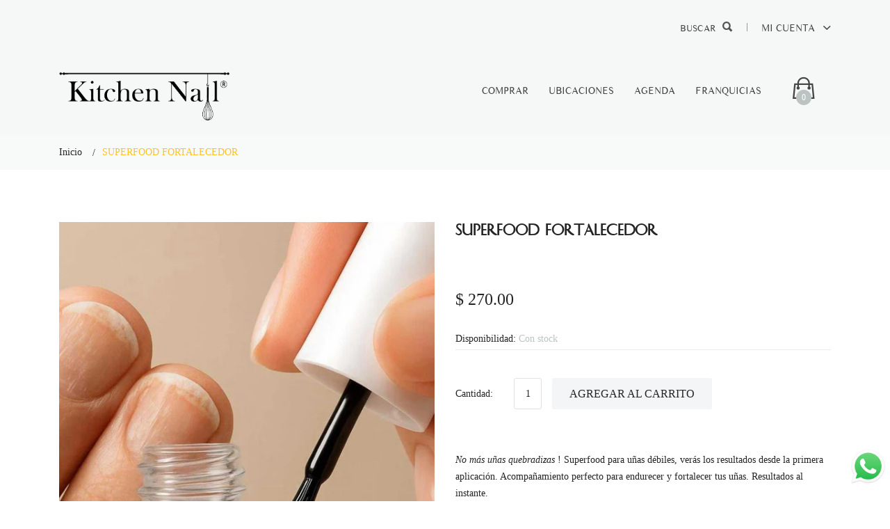

--- FILE ---
content_type: text/html; charset=utf-8
request_url: https://www.kitchennail.com/products/superfood
body_size: 29745
content:
<!doctype html>
<!--[if IE 8]><html class="no-js lt-ie9" lang="en"> <![endif]-->
<!--[if IE 9 ]><html class="ie9 no-js"> <![endif]-->
<!--[if (gt IE 9)|!(IE)]><!--> <html class="no-js"> <!--<![endif]-->
<head>

  <!-- Basic page needs ================================================== -->
  <meta charset="utf-8">
  <meta http-equiv="X-UA-Compatible" content="IE=edge,chrome=1">

  
  <link rel="shortcut icon" href="//www.kitchennail.com/cdn/shop/t/7/assets/favicon.png?v=47681854641547902291637947632" type="image/png" />
  

  <!-- Title and description ================================================== -->
  <title>
  SUPERFOOD - Tratamiento para Uñas &ndash; Kitchen Nail
  </title>

  
  <meta name="description" content="Revitaliza uñas quebradizas y débiles desde la primera aplicación.">
  

  <!-- Helpers ================================================== -->
  <!-- /snippets/social-meta-tags.liquid -->


  <meta property="og:type" content="product">
  <meta property="og:type" content="product">
  <meta property="og:title" content="SUPERFOOD FORTALECEDOR">
  
    <meta property="og:image" content="http://www.kitchennail.com/cdn/shop/products/SUPERFOODCONSTICKERLETRABLANCAPARAPAGINA_e578b237-b262-49dd-bb50-13c78d28efa6_grande.jpg?v=1752515473">
    <meta property="og:image:secure_url" content="https://www.kitchennail.com/cdn/shop/products/SUPERFOODCONSTICKERLETRABLANCAPARAPAGINA_e578b237-b262-49dd-bb50-13c78d28efa6_grande.jpg?v=1752515473">
  
    <meta property="og:image" content="http://www.kitchennail.com/cdn/shop/files/SUPERFOOD_APLICADO_a129d336-56dc-4794-b2fb-cea8fd0a3715_grande.jpg?v=1752515473">
    <meta property="og:image:secure_url" content="https://www.kitchennail.com/cdn/shop/files/SUPERFOOD_APLICADO_a129d336-56dc-4794-b2fb-cea8fd0a3715_grande.jpg?v=1752515473">
  
  <meta property="og:description" content="No más uñas quebradizas ! Superfood para uñas débiles, verás los resultados desde la primera aplicación. Acompañamiento perfecto para endurecer y fortalecer tus uñas. Resultados al instante.">
  <meta property="og:price:amount" content="270.00">
  <meta property="og:price:currency" content="MXN">
  <!-- METAS ADICIONALES -->
    
	<meta property="product:sku" content="KN-241">
	
		<meta property="product:availability" content="in stock">
	

<meta property="og:url" content="https://www.kitchennail.com/products/superfood">
<meta property="og:site_name" content="Kitchen Nail">




  <meta name="twitter:card" content="summary">


  <meta name="twitter:title" content="SUPERFOOD FORTALECEDOR">
  <meta name="twitter:description" content="No más uñas quebradizas ! Superfood para uñas débiles, verás los resultados desde la primera aplicación. Acompañamiento perfecto para endurecer y fortalecer tus uñas. Resultados al instante.">
  <meta name="twitter:image" content="https://www.kitchennail.com/cdn/shop/files/SUPERFOOD_APLICADO_a129d336-56dc-4794-b2fb-cea8fd0a3715_grande.jpg?v=1752515473">
  <meta name="twitter:image:width" content="600">
  <meta name="twitter:image:height" content="600">


  <link rel="canonical" href="https://www.kitchennail.com/products/superfood">
  <meta name="viewport" content="width=device-width,initial-scale=1,shrink-to-fit=no">
  <meta name="theme-color" content="#747474">
  
  <link rel="stylesheet" href="https://unpkg.com/swiper@7/swiper-bundle.min.css"/>

  <!-- CSS ================================================== -->
  <link href="//www.kitchennail.com/cdn/shop/t/7/assets/timber.scss.css?v=125457171271289385211713894426" rel="stylesheet" type="text/css" media="all" />
  <link href="//www.kitchennail.com/cdn/shop/t/7/assets/preloader.css?v=91689511410486745351637947689" rel="stylesheet" type="text/css" media="all" />
  <link href="//www.kitchennail.com/cdn/shop/t/7/assets/bootstrap.min.css?v=20845840321003162751637960325" rel="stylesheet" type="text/css" media="all" />
  <link href="//www.kitchennail.com/cdn/shop/t/7/assets/animate.css?v=98887462048624153601637947621" rel="stylesheet" type="text/css" media="all" />
  <link href="//www.kitchennail.com/cdn/shop/t/7/assets/owl.carousel.min.css?v=100847393044616809951637947657" rel="stylesheet" type="text/css" media="all" />
  <link href="//www.kitchennail.com/cdn/shop/t/7/assets/slick.css?v=146892651464325103971637947669" rel="stylesheet" type="text/css" media="all" />
  <link href="//www.kitchennail.com/cdn/shop/t/7/assets/chosen.min.css?v=163785002911426509331637947626" rel="stylesheet" type="text/css" media="all" />
  <link href="//www.kitchennail.com/cdn/shop/t/7/assets/font-awesome.min.css?v=100026142100495278741637947632" rel="stylesheet" type="text/css" media="all" />
  <link href="//www.kitchennail.com/cdn/shop/t/7/assets/simple-line-icons.css?v=95102901115982157641637947665" rel="stylesheet" type="text/css" media="all" />
  <link href="//www.kitchennail.com/cdn/shop/t/7/assets/ionicons.min.css?v=184364306120675196201637947643" rel="stylesheet" type="text/css" media="all" />
  <link href="//www.kitchennail.com/cdn/shop/t/7/assets/meanmenu.min.css?v=163141608451843244251637947654" rel="stylesheet" type="text/css" media="all" />
  <link href="//www.kitchennail.com/cdn/shop/t/7/assets/style.css?v=121123994900871797851637947669" rel="stylesheet" type="text/css" media="all" />
  <link href="//www.kitchennail.com/cdn/shop/t/7/assets/responsive.css?v=54505951990784318301637947661" rel="stylesheet" type="text/css" media="all" />
  
  
  <link href="//www.kitchennail.com/cdn/shop/t/7/assets/custom.css?v=72996991887800288341637947628" rel="stylesheet" type="text/css" media="all" />
  
  <link href="//www.kitchennail.com/cdn/shop/t/7/assets/custom-responsive.css?v=96243079031262889661637947627" rel="stylesheet" type="text/css" media="all" />
 
  <link href="//www.kitchennail.com/cdn/shop/t/7/assets/theme-color.css?v=106665916088683310751713894426" rel="stylesheet" type="text/css" media="all" />
  <link href="//www.kitchennail.com/cdn/shop/t/7/assets/skin-theme.css?v=144628220765563078361713894425" rel="stylesheet" type="text/css" media="all" />

  <!-- Header hook for plugins ================================================== -->
  <script>window.performance && window.performance.mark && window.performance.mark('shopify.content_for_header.start');</script><meta name="google-site-verification" content="FJx7VTiiLEn9uSDejnpMis9TFLwYLxnTj02_bWYdQ5Q">
<meta id="shopify-digital-wallet" name="shopify-digital-wallet" content="/23595253840/digital_wallets/dialog">
<meta name="shopify-checkout-api-token" content="50aa3336320d712b279949404088aefa">
<meta id="in-context-paypal-metadata" data-shop-id="23595253840" data-venmo-supported="false" data-environment="production" data-locale="es_ES" data-paypal-v4="true" data-currency="MXN">
<link rel="alternate" type="application/json+oembed" href="https://www.kitchennail.com/products/superfood.oembed">
<script async="async" src="/checkouts/internal/preloads.js?locale=es-MX"></script>
<script id="shopify-features" type="application/json">{"accessToken":"50aa3336320d712b279949404088aefa","betas":["rich-media-storefront-analytics"],"domain":"www.kitchennail.com","predictiveSearch":true,"shopId":23595253840,"locale":"es"}</script>
<script>var Shopify = Shopify || {};
Shopify.shop = "knnstoredev.myshopify.com";
Shopify.locale = "es";
Shopify.currency = {"active":"MXN","rate":"1.0"};
Shopify.country = "MX";
Shopify.theme = {"name":"Phuler-v1-0-8-1","id":127695061190,"schema_name":null,"schema_version":null,"theme_store_id":null,"role":"main"};
Shopify.theme.handle = "null";
Shopify.theme.style = {"id":null,"handle":null};
Shopify.cdnHost = "www.kitchennail.com/cdn";
Shopify.routes = Shopify.routes || {};
Shopify.routes.root = "/";</script>
<script type="module">!function(o){(o.Shopify=o.Shopify||{}).modules=!0}(window);</script>
<script>!function(o){function n(){var o=[];function n(){o.push(Array.prototype.slice.apply(arguments))}return n.q=o,n}var t=o.Shopify=o.Shopify||{};t.loadFeatures=n(),t.autoloadFeatures=n()}(window);</script>
<script id="shop-js-analytics" type="application/json">{"pageType":"product"}</script>
<script defer="defer" async type="module" src="//www.kitchennail.com/cdn/shopifycloud/shop-js/modules/v2/client.init-shop-cart-sync_-aut3ZVe.es.esm.js"></script>
<script defer="defer" async type="module" src="//www.kitchennail.com/cdn/shopifycloud/shop-js/modules/v2/chunk.common_jR-HGkUL.esm.js"></script>
<script type="module">
  await import("//www.kitchennail.com/cdn/shopifycloud/shop-js/modules/v2/client.init-shop-cart-sync_-aut3ZVe.es.esm.js");
await import("//www.kitchennail.com/cdn/shopifycloud/shop-js/modules/v2/chunk.common_jR-HGkUL.esm.js");

  window.Shopify.SignInWithShop?.initShopCartSync?.({"fedCMEnabled":true,"windoidEnabled":true});

</script>
<script>(function() {
  var isLoaded = false;
  function asyncLoad() {
    if (isLoaded) return;
    isLoaded = true;
    var urls = ["https:\/\/integrations.fiscalpop.com\/public\/loadBillingEmbedded.js?shop=knnstoredev.myshopify.com","https:\/\/integrations.fiscalpop.com\/public\/loadAutoBilling.js?shop=knnstoredev.myshopify.com","\/\/shopify.privy.com\/widget.js?shop=knnstoredev.myshopify.com","https:\/\/chimpstatic.com\/mcjs-connected\/js\/users\/7c497058d704671657633dc21\/5dcb468958c771dd2660e5f34.js?shop=knnstoredev.myshopify.com"];
    for (var i = 0; i < urls.length; i++) {
      var s = document.createElement('script');
      s.type = 'text/javascript';
      s.async = true;
      s.src = urls[i];
      var x = document.getElementsByTagName('script')[0];
      x.parentNode.insertBefore(s, x);
    }
  };
  if(window.attachEvent) {
    window.attachEvent('onload', asyncLoad);
  } else {
    window.addEventListener('load', asyncLoad, false);
  }
})();</script>
<script id="__st">var __st={"a":23595253840,"offset":-21600,"reqid":"6bea5ed1-136d-47a3-9102-69018a030abd-1768944312","pageurl":"www.kitchennail.com\/products\/superfood","u":"eb6f7fc299ce","p":"product","rtyp":"product","rid":3736846237776};</script>
<script>window.ShopifyPaypalV4VisibilityTracking = true;</script>
<script id="captcha-bootstrap">!function(){'use strict';const t='contact',e='account',n='new_comment',o=[[t,t],['blogs',n],['comments',n],[t,'customer']],c=[[e,'customer_login'],[e,'guest_login'],[e,'recover_customer_password'],[e,'create_customer']],r=t=>t.map((([t,e])=>`form[action*='/${t}']:not([data-nocaptcha='true']) input[name='form_type'][value='${e}']`)).join(','),a=t=>()=>t?[...document.querySelectorAll(t)].map((t=>t.form)):[];function s(){const t=[...o],e=r(t);return a(e)}const i='password',u='form_key',d=['recaptcha-v3-token','g-recaptcha-response','h-captcha-response',i],f=()=>{try{return window.sessionStorage}catch{return}},m='__shopify_v',_=t=>t.elements[u];function p(t,e,n=!1){try{const o=window.sessionStorage,c=JSON.parse(o.getItem(e)),{data:r}=function(t){const{data:e,action:n}=t;return t[m]||n?{data:e,action:n}:{data:t,action:n}}(c);for(const[e,n]of Object.entries(r))t.elements[e]&&(t.elements[e].value=n);n&&o.removeItem(e)}catch(o){console.error('form repopulation failed',{error:o})}}const l='form_type',E='cptcha';function T(t){t.dataset[E]=!0}const w=window,h=w.document,L='Shopify',v='ce_forms',y='captcha';let A=!1;((t,e)=>{const n=(g='f06e6c50-85a8-45c8-87d0-21a2b65856fe',I='https://cdn.shopify.com/shopifycloud/storefront-forms-hcaptcha/ce_storefront_forms_captcha_hcaptcha.v1.5.2.iife.js',D={infoText:'Protegido por hCaptcha',privacyText:'Privacidad',termsText:'Términos'},(t,e,n)=>{const o=w[L][v],c=o.bindForm;if(c)return c(t,g,e,D).then(n);var r;o.q.push([[t,g,e,D],n]),r=I,A||(h.body.append(Object.assign(h.createElement('script'),{id:'captcha-provider',async:!0,src:r})),A=!0)});var g,I,D;w[L]=w[L]||{},w[L][v]=w[L][v]||{},w[L][v].q=[],w[L][y]=w[L][y]||{},w[L][y].protect=function(t,e){n(t,void 0,e),T(t)},Object.freeze(w[L][y]),function(t,e,n,w,h,L){const[v,y,A,g]=function(t,e,n){const i=e?o:[],u=t?c:[],d=[...i,...u],f=r(d),m=r(i),_=r(d.filter((([t,e])=>n.includes(e))));return[a(f),a(m),a(_),s()]}(w,h,L),I=t=>{const e=t.target;return e instanceof HTMLFormElement?e:e&&e.form},D=t=>v().includes(t);t.addEventListener('submit',(t=>{const e=I(t);if(!e)return;const n=D(e)&&!e.dataset.hcaptchaBound&&!e.dataset.recaptchaBound,o=_(e),c=g().includes(e)&&(!o||!o.value);(n||c)&&t.preventDefault(),c&&!n&&(function(t){try{if(!f())return;!function(t){const e=f();if(!e)return;const n=_(t);if(!n)return;const o=n.value;o&&e.removeItem(o)}(t);const e=Array.from(Array(32),(()=>Math.random().toString(36)[2])).join('');!function(t,e){_(t)||t.append(Object.assign(document.createElement('input'),{type:'hidden',name:u})),t.elements[u].value=e}(t,e),function(t,e){const n=f();if(!n)return;const o=[...t.querySelectorAll(`input[type='${i}']`)].map((({name:t})=>t)),c=[...d,...o],r={};for(const[a,s]of new FormData(t).entries())c.includes(a)||(r[a]=s);n.setItem(e,JSON.stringify({[m]:1,action:t.action,data:r}))}(t,e)}catch(e){console.error('failed to persist form',e)}}(e),e.submit())}));const S=(t,e)=>{t&&!t.dataset[E]&&(n(t,e.some((e=>e===t))),T(t))};for(const o of['focusin','change'])t.addEventListener(o,(t=>{const e=I(t);D(e)&&S(e,y())}));const B=e.get('form_key'),M=e.get(l),P=B&&M;t.addEventListener('DOMContentLoaded',(()=>{const t=y();if(P)for(const e of t)e.elements[l].value===M&&p(e,B);[...new Set([...A(),...v().filter((t=>'true'===t.dataset.shopifyCaptcha))])].forEach((e=>S(e,t)))}))}(h,new URLSearchParams(w.location.search),n,t,e,['guest_login'])})(!0,!0)}();</script>
<script integrity="sha256-4kQ18oKyAcykRKYeNunJcIwy7WH5gtpwJnB7kiuLZ1E=" data-source-attribution="shopify.loadfeatures" defer="defer" src="//www.kitchennail.com/cdn/shopifycloud/storefront/assets/storefront/load_feature-a0a9edcb.js" crossorigin="anonymous"></script>
<script data-source-attribution="shopify.dynamic_checkout.dynamic.init">var Shopify=Shopify||{};Shopify.PaymentButton=Shopify.PaymentButton||{isStorefrontPortableWallets:!0,init:function(){window.Shopify.PaymentButton.init=function(){};var t=document.createElement("script");t.src="https://www.kitchennail.com/cdn/shopifycloud/portable-wallets/latest/portable-wallets.es.js",t.type="module",document.head.appendChild(t)}};
</script>
<script data-source-attribution="shopify.dynamic_checkout.buyer_consent">
  function portableWalletsHideBuyerConsent(e){var t=document.getElementById("shopify-buyer-consent"),n=document.getElementById("shopify-subscription-policy-button");t&&n&&(t.classList.add("hidden"),t.setAttribute("aria-hidden","true"),n.removeEventListener("click",e))}function portableWalletsShowBuyerConsent(e){var t=document.getElementById("shopify-buyer-consent"),n=document.getElementById("shopify-subscription-policy-button");t&&n&&(t.classList.remove("hidden"),t.removeAttribute("aria-hidden"),n.addEventListener("click",e))}window.Shopify?.PaymentButton&&(window.Shopify.PaymentButton.hideBuyerConsent=portableWalletsHideBuyerConsent,window.Shopify.PaymentButton.showBuyerConsent=portableWalletsShowBuyerConsent);
</script>
<script data-source-attribution="shopify.dynamic_checkout.cart.bootstrap">document.addEventListener("DOMContentLoaded",(function(){function t(){return document.querySelector("shopify-accelerated-checkout-cart, shopify-accelerated-checkout")}if(t())Shopify.PaymentButton.init();else{new MutationObserver((function(e,n){t()&&(Shopify.PaymentButton.init(),n.disconnect())})).observe(document.body,{childList:!0,subtree:!0})}}));
</script>
<link id="shopify-accelerated-checkout-styles" rel="stylesheet" media="screen" href="https://www.kitchennail.com/cdn/shopifycloud/portable-wallets/latest/accelerated-checkout-backwards-compat.css" crossorigin="anonymous">
<style id="shopify-accelerated-checkout-cart">
        #shopify-buyer-consent {
  margin-top: 1em;
  display: inline-block;
  width: 100%;
}

#shopify-buyer-consent.hidden {
  display: none;
}

#shopify-subscription-policy-button {
  background: none;
  border: none;
  padding: 0;
  text-decoration: underline;
  font-size: inherit;
  cursor: pointer;
}

#shopify-subscription-policy-button::before {
  box-shadow: none;
}

      </style>

<script>window.performance && window.performance.mark && window.performance.mark('shopify.content_for_header.end');</script>
  <!-- /snippets/oldIE-js.liquid -->


<!--[if lt IE 9]>
<script src="//cdnjs.cloudflare.com/ajax/libs/html5shiv/3.7.2/html5shiv.min.js" type="text/javascript"></script>
<script src="//www.kitchennail.com/cdn/shop/t/7/assets/respond.min.js?v=52248677837542619231637947661" type="text/javascript"></script>
<link href="//www.kitchennail.com/cdn/shop/t/7/assets/respond-proxy.html" id="respond-proxy" rel="respond-proxy" />
<link href="//www.kitchennail.com/search?q=515a25746be249fdfa727af635279ee7" id="respond-redirect" rel="respond-redirect" />
<script src="//www.kitchennail.com/search?q=515a25746be249fdfa727af635279ee7" type="text/javascript"></script>
<![endif]-->



  <script src="//ajax.googleapis.com/ajax/libs/jquery/1.12.4/jquery.min.js" type="text/javascript"></script>
  <script src="//www.kitchennail.com/cdn/shop/t/7/assets/modernizr-2.8.3.min.js?v=174727525422211915231637947654" type="text/javascript"></script>
  <script src="//www.kitchennail.com/cdn/shop/t/7/assets/jquery-1.12.0.min.js?v=180303338299147220221637947646" type="text/javascript"></script>
  <script src="//www.kitchennail.com/cdn/shop/t/7/assets/popper.js?v=34695330375260839601637947659" type="text/javascript"></script>
  <script src="//www.kitchennail.com/cdn/shop/t/7/assets/bootstrap.min.js?v=151295878321906490981637960366" type="text/javascript"></script>
  <script src="//www.kitchennail.com/cdn/shop/t/7/assets/imagesloaded.pkgd.min.js?v=122082684965831503061637947641" type="text/javascript"></script>
  <script src="//www.kitchennail.com/cdn/shop/t/7/assets/isotope.pkgd.min.js?v=1508399553395853191637947645" type="text/javascript"></script>
  <script src="//www.kitchennail.com/cdn/shop/t/7/assets/owl.carousel.min.js?v=75813715580695946121637947658" type="text/javascript"></script>
  <script src="//www.kitchennail.com/cdn/shop/t/7/assets/plugins.js?v=42213074974676386351637947658" type="text/javascript"></script>
  
  <script src="//www.kitchennail.com/cdn/shop/t/7/assets/jquery.matchHeight.js?v=2422420511068287131637947649" type="text/javascript"></script>
  <script src="//www.kitchennail.com/cdn/shop/t/7/assets/instafeed.min.js?v=14758435275696030451637947642" type="text/javascript"></script>
  
  <!-- Ajax Cart js -->
  <script src="//www.kitchennail.com/cdn/shopifycloud/storefront/assets/themes_support/option_selection-b017cd28.js" type="text/javascript"></script>
  <script src="//www.kitchennail.com/cdn/shopifycloud/storefront/assets/themes_support/api.jquery-7ab1a3a4.js" type="text/javascript"></script>
  <script src="//www.kitchennail.com/cdn/shop/t/7/assets/cart.api.js?v=35111045191587090791637947625" type="text/javascript"></script>
  
  <script src="//www.kitchennail.com/cdn/shop/t/7/assets/theme.js?v=50611925609168594021637947671" type="text/javascript"></script>

  
  
    <script src="//www.kitchennail.com/cdn/shopifycloud/storefront/assets/themes_support/shopify_common-5f594365.js" type="text/javascript"></script>
  
  
<link rel="stylesheet" href="//www.kitchennail.com/cdn/shop/t/7/assets/sca-pp.css?v=26248894406678077071637947664">
 <script>
  
  SCAPPShop = {};
    
  </script>
<script src="//www.kitchennail.com/cdn/shop/t/7/assets/sca-pp-initial.js?v=4483444777990073861637947663" type="text/javascript"></script>
  
<link href="https://monorail-edge.shopifysvc.com" rel="dns-prefetch">
<script>(function(){if ("sendBeacon" in navigator && "performance" in window) {try {var session_token_from_headers = performance.getEntriesByType('navigation')[0].serverTiming.find(x => x.name == '_s').description;} catch {var session_token_from_headers = undefined;}var session_cookie_matches = document.cookie.match(/_shopify_s=([^;]*)/);var session_token_from_cookie = session_cookie_matches && session_cookie_matches.length === 2 ? session_cookie_matches[1] : "";var session_token = session_token_from_headers || session_token_from_cookie || "";function handle_abandonment_event(e) {var entries = performance.getEntries().filter(function(entry) {return /monorail-edge.shopifysvc.com/.test(entry.name);});if (!window.abandonment_tracked && entries.length === 0) {window.abandonment_tracked = true;var currentMs = Date.now();var navigation_start = performance.timing.navigationStart;var payload = {shop_id: 23595253840,url: window.location.href,navigation_start,duration: currentMs - navigation_start,session_token,page_type: "product"};window.navigator.sendBeacon("https://monorail-edge.shopifysvc.com/v1/produce", JSON.stringify({schema_id: "online_store_buyer_site_abandonment/1.1",payload: payload,metadata: {event_created_at_ms: currentMs,event_sent_at_ms: currentMs}}));}}window.addEventListener('pagehide', handle_abandonment_event);}}());</script>
<script id="web-pixels-manager-setup">(function e(e,d,r,n,o){if(void 0===o&&(o={}),!Boolean(null===(a=null===(i=window.Shopify)||void 0===i?void 0:i.analytics)||void 0===a?void 0:a.replayQueue)){var i,a;window.Shopify=window.Shopify||{};var t=window.Shopify;t.analytics=t.analytics||{};var s=t.analytics;s.replayQueue=[],s.publish=function(e,d,r){return s.replayQueue.push([e,d,r]),!0};try{self.performance.mark("wpm:start")}catch(e){}var l=function(){var e={modern:/Edge?\/(1{2}[4-9]|1[2-9]\d|[2-9]\d{2}|\d{4,})\.\d+(\.\d+|)|Firefox\/(1{2}[4-9]|1[2-9]\d|[2-9]\d{2}|\d{4,})\.\d+(\.\d+|)|Chrom(ium|e)\/(9{2}|\d{3,})\.\d+(\.\d+|)|(Maci|X1{2}).+ Version\/(15\.\d+|(1[6-9]|[2-9]\d|\d{3,})\.\d+)([,.]\d+|)( \(\w+\)|)( Mobile\/\w+|) Safari\/|Chrome.+OPR\/(9{2}|\d{3,})\.\d+\.\d+|(CPU[ +]OS|iPhone[ +]OS|CPU[ +]iPhone|CPU IPhone OS|CPU iPad OS)[ +]+(15[._]\d+|(1[6-9]|[2-9]\d|\d{3,})[._]\d+)([._]\d+|)|Android:?[ /-](13[3-9]|1[4-9]\d|[2-9]\d{2}|\d{4,})(\.\d+|)(\.\d+|)|Android.+Firefox\/(13[5-9]|1[4-9]\d|[2-9]\d{2}|\d{4,})\.\d+(\.\d+|)|Android.+Chrom(ium|e)\/(13[3-9]|1[4-9]\d|[2-9]\d{2}|\d{4,})\.\d+(\.\d+|)|SamsungBrowser\/([2-9]\d|\d{3,})\.\d+/,legacy:/Edge?\/(1[6-9]|[2-9]\d|\d{3,})\.\d+(\.\d+|)|Firefox\/(5[4-9]|[6-9]\d|\d{3,})\.\d+(\.\d+|)|Chrom(ium|e)\/(5[1-9]|[6-9]\d|\d{3,})\.\d+(\.\d+|)([\d.]+$|.*Safari\/(?![\d.]+ Edge\/[\d.]+$))|(Maci|X1{2}).+ Version\/(10\.\d+|(1[1-9]|[2-9]\d|\d{3,})\.\d+)([,.]\d+|)( \(\w+\)|)( Mobile\/\w+|) Safari\/|Chrome.+OPR\/(3[89]|[4-9]\d|\d{3,})\.\d+\.\d+|(CPU[ +]OS|iPhone[ +]OS|CPU[ +]iPhone|CPU IPhone OS|CPU iPad OS)[ +]+(10[._]\d+|(1[1-9]|[2-9]\d|\d{3,})[._]\d+)([._]\d+|)|Android:?[ /-](13[3-9]|1[4-9]\d|[2-9]\d{2}|\d{4,})(\.\d+|)(\.\d+|)|Mobile Safari.+OPR\/([89]\d|\d{3,})\.\d+\.\d+|Android.+Firefox\/(13[5-9]|1[4-9]\d|[2-9]\d{2}|\d{4,})\.\d+(\.\d+|)|Android.+Chrom(ium|e)\/(13[3-9]|1[4-9]\d|[2-9]\d{2}|\d{4,})\.\d+(\.\d+|)|Android.+(UC? ?Browser|UCWEB|U3)[ /]?(15\.([5-9]|\d{2,})|(1[6-9]|[2-9]\d|\d{3,})\.\d+)\.\d+|SamsungBrowser\/(5\.\d+|([6-9]|\d{2,})\.\d+)|Android.+MQ{2}Browser\/(14(\.(9|\d{2,})|)|(1[5-9]|[2-9]\d|\d{3,})(\.\d+|))(\.\d+|)|K[Aa][Ii]OS\/(3\.\d+|([4-9]|\d{2,})\.\d+)(\.\d+|)/},d=e.modern,r=e.legacy,n=navigator.userAgent;return n.match(d)?"modern":n.match(r)?"legacy":"unknown"}(),u="modern"===l?"modern":"legacy",c=(null!=n?n:{modern:"",legacy:""})[u],f=function(e){return[e.baseUrl,"/wpm","/b",e.hashVersion,"modern"===e.buildTarget?"m":"l",".js"].join("")}({baseUrl:d,hashVersion:r,buildTarget:u}),m=function(e){var d=e.version,r=e.bundleTarget,n=e.surface,o=e.pageUrl,i=e.monorailEndpoint;return{emit:function(e){var a=e.status,t=e.errorMsg,s=(new Date).getTime(),l=JSON.stringify({metadata:{event_sent_at_ms:s},events:[{schema_id:"web_pixels_manager_load/3.1",payload:{version:d,bundle_target:r,page_url:o,status:a,surface:n,error_msg:t},metadata:{event_created_at_ms:s}}]});if(!i)return console&&console.warn&&console.warn("[Web Pixels Manager] No Monorail endpoint provided, skipping logging."),!1;try{return self.navigator.sendBeacon.bind(self.navigator)(i,l)}catch(e){}var u=new XMLHttpRequest;try{return u.open("POST",i,!0),u.setRequestHeader("Content-Type","text/plain"),u.send(l),!0}catch(e){return console&&console.warn&&console.warn("[Web Pixels Manager] Got an unhandled error while logging to Monorail."),!1}}}}({version:r,bundleTarget:l,surface:e.surface,pageUrl:self.location.href,monorailEndpoint:e.monorailEndpoint});try{o.browserTarget=l,function(e){var d=e.src,r=e.async,n=void 0===r||r,o=e.onload,i=e.onerror,a=e.sri,t=e.scriptDataAttributes,s=void 0===t?{}:t,l=document.createElement("script"),u=document.querySelector("head"),c=document.querySelector("body");if(l.async=n,l.src=d,a&&(l.integrity=a,l.crossOrigin="anonymous"),s)for(var f in s)if(Object.prototype.hasOwnProperty.call(s,f))try{l.dataset[f]=s[f]}catch(e){}if(o&&l.addEventListener("load",o),i&&l.addEventListener("error",i),u)u.appendChild(l);else{if(!c)throw new Error("Did not find a head or body element to append the script");c.appendChild(l)}}({src:f,async:!0,onload:function(){if(!function(){var e,d;return Boolean(null===(d=null===(e=window.Shopify)||void 0===e?void 0:e.analytics)||void 0===d?void 0:d.initialized)}()){var d=window.webPixelsManager.init(e)||void 0;if(d){var r=window.Shopify.analytics;r.replayQueue.forEach((function(e){var r=e[0],n=e[1],o=e[2];d.publishCustomEvent(r,n,o)})),r.replayQueue=[],r.publish=d.publishCustomEvent,r.visitor=d.visitor,r.initialized=!0}}},onerror:function(){return m.emit({status:"failed",errorMsg:"".concat(f," has failed to load")})},sri:function(e){var d=/^sha384-[A-Za-z0-9+/=]+$/;return"string"==typeof e&&d.test(e)}(c)?c:"",scriptDataAttributes:o}),m.emit({status:"loading"})}catch(e){m.emit({status:"failed",errorMsg:(null==e?void 0:e.message)||"Unknown error"})}}})({shopId: 23595253840,storefrontBaseUrl: "https://www.kitchennail.com",extensionsBaseUrl: "https://extensions.shopifycdn.com/cdn/shopifycloud/web-pixels-manager",monorailEndpoint: "https://monorail-edge.shopifysvc.com/unstable/produce_batch",surface: "storefront-renderer",enabledBetaFlags: ["2dca8a86"],webPixelsConfigList: [{"id":"383123654","configuration":"{\"config\":\"{\\\"pixel_id\\\":\\\"AW-940266858\\\",\\\"target_country\\\":\\\"MX\\\",\\\"gtag_events\\\":[{\\\"type\\\":\\\"search\\\",\\\"action_label\\\":\\\"AW-940266858\\\/dF3uCNnq7d8BEOqqrcAD\\\"},{\\\"type\\\":\\\"begin_checkout\\\",\\\"action_label\\\":\\\"AW-940266858\\\/mp5nCNbq7d8BEOqqrcAD\\\"},{\\\"type\\\":\\\"view_item\\\",\\\"action_label\\\":[\\\"AW-940266858\\\/Z7OUCNDq7d8BEOqqrcAD\\\",\\\"MC-40YMR5THCG\\\"]},{\\\"type\\\":\\\"purchase\\\",\\\"action_label\\\":[\\\"AW-940266858\\\/cgQdCM3q7d8BEOqqrcAD\\\",\\\"MC-40YMR5THCG\\\"]},{\\\"type\\\":\\\"page_view\\\",\\\"action_label\\\":[\\\"AW-940266858\\\/vLFBCMrq7d8BEOqqrcAD\\\",\\\"MC-40YMR5THCG\\\"]},{\\\"type\\\":\\\"add_payment_info\\\",\\\"action_label\\\":\\\"AW-940266858\\\/0OzECNzq7d8BEOqqrcAD\\\"},{\\\"type\\\":\\\"add_to_cart\\\",\\\"action_label\\\":\\\"AW-940266858\\\/JLM9CNPq7d8BEOqqrcAD\\\"}],\\\"enable_monitoring_mode\\\":false}\"}","eventPayloadVersion":"v1","runtimeContext":"OPEN","scriptVersion":"b2a88bafab3e21179ed38636efcd8a93","type":"APP","apiClientId":1780363,"privacyPurposes":[],"dataSharingAdjustments":{"protectedCustomerApprovalScopes":["read_customer_address","read_customer_email","read_customer_name","read_customer_personal_data","read_customer_phone"]}},{"id":"118522054","configuration":"{\"pixel_id\":\"159588548040634\",\"pixel_type\":\"facebook_pixel\",\"metaapp_system_user_token\":\"-\"}","eventPayloadVersion":"v1","runtimeContext":"OPEN","scriptVersion":"ca16bc87fe92b6042fbaa3acc2fbdaa6","type":"APP","apiClientId":2329312,"privacyPurposes":["ANALYTICS","MARKETING","SALE_OF_DATA"],"dataSharingAdjustments":{"protectedCustomerApprovalScopes":["read_customer_address","read_customer_email","read_customer_name","read_customer_personal_data","read_customer_phone"]}},{"id":"shopify-app-pixel","configuration":"{}","eventPayloadVersion":"v1","runtimeContext":"STRICT","scriptVersion":"0450","apiClientId":"shopify-pixel","type":"APP","privacyPurposes":["ANALYTICS","MARKETING"]},{"id":"shopify-custom-pixel","eventPayloadVersion":"v1","runtimeContext":"LAX","scriptVersion":"0450","apiClientId":"shopify-pixel","type":"CUSTOM","privacyPurposes":["ANALYTICS","MARKETING"]}],isMerchantRequest: false,initData: {"shop":{"name":"Kitchen Nail","paymentSettings":{"currencyCode":"MXN"},"myshopifyDomain":"knnstoredev.myshopify.com","countryCode":"MX","storefrontUrl":"https:\/\/www.kitchennail.com"},"customer":null,"cart":null,"checkout":null,"productVariants":[{"price":{"amount":270.0,"currencyCode":"MXN"},"product":{"title":"SUPERFOOD FORTALECEDOR","vendor":"Kitchen Nail","id":"3736846237776","untranslatedTitle":"SUPERFOOD FORTALECEDOR","url":"\/products\/superfood","type":"DETOX"},"id":"29142761472080","image":{"src":"\/\/www.kitchennail.com\/cdn\/shop\/files\/SUPERFOOD_APLICADO_a129d336-56dc-4794-b2fb-cea8fd0a3715.jpg?v=1752515473"},"sku":"KN-241","title":"Default Title","untranslatedTitle":"Default Title"}],"purchasingCompany":null},},"https://www.kitchennail.com/cdn","fcfee988w5aeb613cpc8e4bc33m6693e112",{"modern":"","legacy":""},{"shopId":"23595253840","storefrontBaseUrl":"https:\/\/www.kitchennail.com","extensionBaseUrl":"https:\/\/extensions.shopifycdn.com\/cdn\/shopifycloud\/web-pixels-manager","surface":"storefront-renderer","enabledBetaFlags":"[\"2dca8a86\"]","isMerchantRequest":"false","hashVersion":"fcfee988w5aeb613cpc8e4bc33m6693e112","publish":"custom","events":"[[\"page_viewed\",{}],[\"product_viewed\",{\"productVariant\":{\"price\":{\"amount\":270.0,\"currencyCode\":\"MXN\"},\"product\":{\"title\":\"SUPERFOOD FORTALECEDOR\",\"vendor\":\"Kitchen Nail\",\"id\":\"3736846237776\",\"untranslatedTitle\":\"SUPERFOOD FORTALECEDOR\",\"url\":\"\/products\/superfood\",\"type\":\"DETOX\"},\"id\":\"29142761472080\",\"image\":{\"src\":\"\/\/www.kitchennail.com\/cdn\/shop\/files\/SUPERFOOD_APLICADO_a129d336-56dc-4794-b2fb-cea8fd0a3715.jpg?v=1752515473\"},\"sku\":\"KN-241\",\"title\":\"Default Title\",\"untranslatedTitle\":\"Default Title\"}}]]"});</script><script>
  window.ShopifyAnalytics = window.ShopifyAnalytics || {};
  window.ShopifyAnalytics.meta = window.ShopifyAnalytics.meta || {};
  window.ShopifyAnalytics.meta.currency = 'MXN';
  var meta = {"product":{"id":3736846237776,"gid":"gid:\/\/shopify\/Product\/3736846237776","vendor":"Kitchen Nail","type":"DETOX","handle":"superfood","variants":[{"id":29142761472080,"price":27000,"name":"SUPERFOOD FORTALECEDOR","public_title":null,"sku":"KN-241"}],"remote":false},"page":{"pageType":"product","resourceType":"product","resourceId":3736846237776,"requestId":"6bea5ed1-136d-47a3-9102-69018a030abd-1768944312"}};
  for (var attr in meta) {
    window.ShopifyAnalytics.meta[attr] = meta[attr];
  }
</script>
<script class="analytics">
  (function () {
    var customDocumentWrite = function(content) {
      var jquery = null;

      if (window.jQuery) {
        jquery = window.jQuery;
      } else if (window.Checkout && window.Checkout.$) {
        jquery = window.Checkout.$;
      }

      if (jquery) {
        jquery('body').append(content);
      }
    };

    var hasLoggedConversion = function(token) {
      if (token) {
        return document.cookie.indexOf('loggedConversion=' + token) !== -1;
      }
      return false;
    }

    var setCookieIfConversion = function(token) {
      if (token) {
        var twoMonthsFromNow = new Date(Date.now());
        twoMonthsFromNow.setMonth(twoMonthsFromNow.getMonth() + 2);

        document.cookie = 'loggedConversion=' + token + '; expires=' + twoMonthsFromNow;
      }
    }

    var trekkie = window.ShopifyAnalytics.lib = window.trekkie = window.trekkie || [];
    if (trekkie.integrations) {
      return;
    }
    trekkie.methods = [
      'identify',
      'page',
      'ready',
      'track',
      'trackForm',
      'trackLink'
    ];
    trekkie.factory = function(method) {
      return function() {
        var args = Array.prototype.slice.call(arguments);
        args.unshift(method);
        trekkie.push(args);
        return trekkie;
      };
    };
    for (var i = 0; i < trekkie.methods.length; i++) {
      var key = trekkie.methods[i];
      trekkie[key] = trekkie.factory(key);
    }
    trekkie.load = function(config) {
      trekkie.config = config || {};
      trekkie.config.initialDocumentCookie = document.cookie;
      var first = document.getElementsByTagName('script')[0];
      var script = document.createElement('script');
      script.type = 'text/javascript';
      script.onerror = function(e) {
        var scriptFallback = document.createElement('script');
        scriptFallback.type = 'text/javascript';
        scriptFallback.onerror = function(error) {
                var Monorail = {
      produce: function produce(monorailDomain, schemaId, payload) {
        var currentMs = new Date().getTime();
        var event = {
          schema_id: schemaId,
          payload: payload,
          metadata: {
            event_created_at_ms: currentMs,
            event_sent_at_ms: currentMs
          }
        };
        return Monorail.sendRequest("https://" + monorailDomain + "/v1/produce", JSON.stringify(event));
      },
      sendRequest: function sendRequest(endpointUrl, payload) {
        // Try the sendBeacon API
        if (window && window.navigator && typeof window.navigator.sendBeacon === 'function' && typeof window.Blob === 'function' && !Monorail.isIos12()) {
          var blobData = new window.Blob([payload], {
            type: 'text/plain'
          });

          if (window.navigator.sendBeacon(endpointUrl, blobData)) {
            return true;
          } // sendBeacon was not successful

        } // XHR beacon

        var xhr = new XMLHttpRequest();

        try {
          xhr.open('POST', endpointUrl);
          xhr.setRequestHeader('Content-Type', 'text/plain');
          xhr.send(payload);
        } catch (e) {
          console.log(e);
        }

        return false;
      },
      isIos12: function isIos12() {
        return window.navigator.userAgent.lastIndexOf('iPhone; CPU iPhone OS 12_') !== -1 || window.navigator.userAgent.lastIndexOf('iPad; CPU OS 12_') !== -1;
      }
    };
    Monorail.produce('monorail-edge.shopifysvc.com',
      'trekkie_storefront_load_errors/1.1',
      {shop_id: 23595253840,
      theme_id: 127695061190,
      app_name: "storefront",
      context_url: window.location.href,
      source_url: "//www.kitchennail.com/cdn/s/trekkie.storefront.cd680fe47e6c39ca5d5df5f0a32d569bc48c0f27.min.js"});

        };
        scriptFallback.async = true;
        scriptFallback.src = '//www.kitchennail.com/cdn/s/trekkie.storefront.cd680fe47e6c39ca5d5df5f0a32d569bc48c0f27.min.js';
        first.parentNode.insertBefore(scriptFallback, first);
      };
      script.async = true;
      script.src = '//www.kitchennail.com/cdn/s/trekkie.storefront.cd680fe47e6c39ca5d5df5f0a32d569bc48c0f27.min.js';
      first.parentNode.insertBefore(script, first);
    };
    trekkie.load(
      {"Trekkie":{"appName":"storefront","development":false,"defaultAttributes":{"shopId":23595253840,"isMerchantRequest":null,"themeId":127695061190,"themeCityHash":"12406805665636700911","contentLanguage":"es","currency":"MXN","eventMetadataId":"41e8f72d-fcd7-456e-b0d2-1d21ae080129"},"isServerSideCookieWritingEnabled":true,"monorailRegion":"shop_domain","enabledBetaFlags":["65f19447"]},"Session Attribution":{},"S2S":{"facebookCapiEnabled":true,"source":"trekkie-storefront-renderer","apiClientId":580111}}
    );

    var loaded = false;
    trekkie.ready(function() {
      if (loaded) return;
      loaded = true;

      window.ShopifyAnalytics.lib = window.trekkie;

      var originalDocumentWrite = document.write;
      document.write = customDocumentWrite;
      try { window.ShopifyAnalytics.merchantGoogleAnalytics.call(this); } catch(error) {};
      document.write = originalDocumentWrite;

      window.ShopifyAnalytics.lib.page(null,{"pageType":"product","resourceType":"product","resourceId":3736846237776,"requestId":"6bea5ed1-136d-47a3-9102-69018a030abd-1768944312","shopifyEmitted":true});

      var match = window.location.pathname.match(/checkouts\/(.+)\/(thank_you|post_purchase)/)
      var token = match? match[1]: undefined;
      if (!hasLoggedConversion(token)) {
        setCookieIfConversion(token);
        window.ShopifyAnalytics.lib.track("Viewed Product",{"currency":"MXN","variantId":29142761472080,"productId":3736846237776,"productGid":"gid:\/\/shopify\/Product\/3736846237776","name":"SUPERFOOD FORTALECEDOR","price":"270.00","sku":"KN-241","brand":"Kitchen Nail","variant":null,"category":"DETOX","nonInteraction":true,"remote":false},undefined,undefined,{"shopifyEmitted":true});
      window.ShopifyAnalytics.lib.track("monorail:\/\/trekkie_storefront_viewed_product\/1.1",{"currency":"MXN","variantId":29142761472080,"productId":3736846237776,"productGid":"gid:\/\/shopify\/Product\/3736846237776","name":"SUPERFOOD FORTALECEDOR","price":"270.00","sku":"KN-241","brand":"Kitchen Nail","variant":null,"category":"DETOX","nonInteraction":true,"remote":false,"referer":"https:\/\/www.kitchennail.com\/products\/superfood"});
      }
    });


        var eventsListenerScript = document.createElement('script');
        eventsListenerScript.async = true;
        eventsListenerScript.src = "//www.kitchennail.com/cdn/shopifycloud/storefront/assets/shop_events_listener-3da45d37.js";
        document.getElementsByTagName('head')[0].appendChild(eventsListenerScript);

})();</script>
<script
  defer
  src="https://www.kitchennail.com/cdn/shopifycloud/perf-kit/shopify-perf-kit-3.0.4.min.js"
  data-application="storefront-renderer"
  data-shop-id="23595253840"
  data-render-region="gcp-us-central1"
  data-page-type="product"
  data-theme-instance-id="127695061190"
  data-theme-name=""
  data-theme-version=""
  data-monorail-region="shop_domain"
  data-resource-timing-sampling-rate="10"
  data-shs="true"
  data-shs-beacon="true"
  data-shs-export-with-fetch="true"
  data-shs-logs-sample-rate="1"
  data-shs-beacon-endpoint="https://www.kitchennail.com/api/collect"
></script>
</head>


<body id="superfood-tratamiento-para-unas" class="template-product" >

	

	
  
	
  
	<div id="shopify-section-header" class="shopify-section"><!-- header start -->
<header class="header-area clearfix">
  <meta property="product:availability" content="in stock">
<div class="header-top">
  <div class="container">
    <div class="border-bottom-0">
      <div class="row">
        
        
        <div class="col-lg-7 col-md-6 col-12">
          <div class="welcome-area">
            
            <p></p>
            
          </div>
        </div>
        <div class="col-lg-5 col-md-6 col-12">
          <div class="account-curr-lang-wrap f-right">
            <ul>
              
              <p class="search-text"> BUSCAR </p>
<li class="top-hover header-search same-style">
  <button class="search-toggle">
    <i class="ion-search s-open"></i>
    <i class="ion-close s-close"></i>
  </button>
  <div class="search-content">
    <form action="/search" method="get" role="search">
      <input id="search" type="search" name="q" value="" placeholder="buscar en nuestra tienda" class="input-group-field input-text" aria-label="buscar en nuestra tienda">
      <button type="submit">
        <i class="ion-search"></i>
      </button>
    </form>
  </div>

</li>

<style>
  .search-text{
    font-family:timess;
    font-size:13px;
    margin-right:5px;
    color: #454545;
    display: inline-block;
  } 
</style>

<script>
      /*--
	Header Search Toggle
    -----------------------------------*/
    var searchToggle = $('.search-toggle');
    searchToggle.on('click', function(){
        if($(this).hasClass('open')){
           $(this).removeClass('open');
           $(this).siblings('.search-content').removeClass('open');
        }else{
           $(this).addClass('open');
           $(this).siblings('.search-content').addClass('open');
        }
    })
</script>
              




<li class="top-hover"><a href="#">MI CUENTA <i class="ion-chevron-down"></i></a>
  <ul>
    
    
    
    
    <li><a href="https://services.kitchennail.com/citas">MI CITAS</a></li>
    
    <li><a href="https://services.kitchennail.com/cuenta">MI PERFIL</a></li>
    

  </ul>
</li>
              
            
              
            </ul>
          </div>
        </div>
      </div>
    </div>
  </div>
</div>
<div class="header-bottom transparent-bar">
  <div class="container">
    <div class="row">
      <div class="col-lg-3 col-md-4 col-6">
        <div class="logo">
  
  
  <a href="/">
    <img class="img-fluid" alt="Kitchen Nail" src="//www.kitchennail.com/cdn/shop/files/knlogor_413751ad-97f5-4fd0-b39b-2201b0d0f642.png?v=1653107743" style="max-height: 70px;">
  </a>
  
  
  
</div>
      </div>
      <div class="col-lg-9 col-md-8 col-6">
        <div class="header-bottom-right">
          <div class="main-menu">
  <nav>
    <ul>
      
      
      
    
    
      <li class="top-hover"><a href="/collections/all">Comprar</a>
        
        <ul class="submenu">
          
             
        
        
        <li><a href="/collections/esmaltes">ESMALTES</a></li>

        
        
        
        
        <li><a href="/collections/tratamientos">NAIL CARE</a></li>

        
        
        
        
        <li><a href="https://www.kitchennail.com/collections/wraps-stikers?sort_by=created-descending">WRAPS & STICKERS</a></li>

        
        
        
        
        <li><a href="/collections/speacial-gifts-kits">KITS</a></li>

        
        
        
        
        <li><a href="https://services.kitchennail.com/products/promo/pack">GIFTCARDS</a></li>

        
        
        
        
        <li><a href="/collections/mix-match-duo">MIX & DUO</a></li>

        
        
        
        
        <li><a href="/collections/best-seller">BEST SELLER</a></li>

        
        
        
        
        <li><a href="/collections/manicure-en-casa">MANICURE EN CASA</a></li>

        
        
        
        
        <li><a href="/collections/coleccion-de-esmaltes">COLECCIÓN DE ESMALTES</a></li>

        
        
        
        
        <li><a href="/collections/all">TODOS</a></li>

        
        
          
          
        </ul>
        
        
      </li>
      
        
    
    
    

    <li><a href="/pages/ubicaciones">Ubicaciones</a></li>
    
    
    
    

    <li><a href="https://services.kitchennail.com/menu">Agenda</a></li>
    
    
    
    

    <li><a href="https://partners.kitchennail.com/TracingBusiness/create">Franquicias</a></li>
    
     

      
    </ul>
  </nav>
</div>


<script>
  
  jQuery('.main-menu .mega-menu-tree').parent('ul').addClass('mega-menu');
  
   jQuery('.main-menu .mega-menu-tree').parents('.top-hover').addClass('mega-menu-position');
  
</script>
          





<div class="header-cart">
  <a href="#">
    <div class="cart-icon">
      <i class="ion-bag"></i>
      <span class="count-style bigcounter">0</span>
    </div>
  	
  </a>
  <div class="shopping-cart-content">

    <ul>
      <li  style="display:block;" class="cart-dropdown cart-empty-title">
        <h2>Su carrito está vacío.</h2>
      </li>
      <li  style="display:none;" class="cart-dropdown mini-cart">    

        <ul class="cart-items">
          
        </ul>


        <div class="shopping-cart-total">
          <h4>Total : <span class="shop-total shopping-cart__total">$ 0.00</span></h4>
        </div>
        <div class="shopping-cart-btn">
           
          <a href="/cart">Carrito</a>
          
          
          <a href="/checkout">Pagar</a>
           
        </div>
      </li>

    </ul>


  </div>



</div>
        </div>
      </div>
    </div>
    <div class="mobile-menu-area">
      <div class="mobile-menu">
  <nav id="mobile-menu-active">


    <ul class="menu-overflow">


      
      
      
      <li><a href="/collections/all">Comprar</a>


        <ul>
          
          
          
          <li><a href="/collections/esmaltes" class="title">ESMALTES</a></li>
          
          
          
          
          <li><a href="/collections/tratamientos" class="title">NAIL CARE</a></li>
          
          
          
          
          <li><a href="https://www.kitchennail.com/collections/wraps-stikers?sort_by=created-descending" class="title">WRAPS & STICKERS</a></li>
          
          
          
          
          <li><a href="/collections/speacial-gifts-kits" class="title">KITS</a></li>
          
          
          
          
          <li><a href="https://services.kitchennail.com/products/promo/pack" class="title">GIFTCARDS</a></li>
          
          
          
          
          <li><a href="/collections/mix-match-duo" class="title">MIX & DUO</a></li>
          
          
          
          
          <li><a href="/collections/best-seller" class="title">BEST SELLER</a></li>
          
          
          
          
          <li><a href="/collections/manicure-en-casa" class="title">MANICURE EN CASA</a></li>
          
          
          
          
          <li><a href="/collections/coleccion-de-esmaltes" class="title">COLECCIÓN DE ESMALTES</a></li>
          
          
          
          
          <li><a href="/collections/all" class="title">TODOS</a></li>
          
          
        </ul>


      </li>
      
      
      
      
      <li><a href="/pages/ubicaciones">Ubicaciones</a></li>
      
      
      
      
      <li><a href="https://services.kitchennail.com/menu">Agenda</a></li>
      
      
      
      
      <li><a href="https://partners.kitchennail.com/TracingBusiness/create">Franquicias</a></li>
      
      

    </ul>


  </nav>
</div>
    </div>
  </div>
</div>
<script id="mcjs">!function(c,h,i,m,p){m=c.createElement(h),p=c.getElementsByTagName(h)[0],m.async=1,m.src=i,p.parentNode.insertBefore(m,p)}(document,"script","https://chimpstatic.com/mcjs-connected/js/users/7c497058d704671657633dc21/cea11f28a8345571dd1c79139.js");</script>
</header>



















</div>

	
	<!-- BREADCRUMBS SETCTION START -->

<div class="breadcrumbs-section">
  <div class="breadcrumbs">
    <div class="container">
      <div class="row">
        <div class="col-12">
          <div class="breadcrumbs-inner ptb-15">
            
            
<nav class="" role="navigation" aria-label="breadcrumbs">
  <ul class="breadcrumb-list">

    <li>
      <a href="/" title="Volver a la portada">Inicio</a>
    </li>
    <li>
      

      

      <span>SUPERFOOD FORTALECEDOR</span>

      
    </li>
  </ul>
</nav>


            
          </div>
        </div>
      </div>
    </div>
  </div>
</div>

<!-- BREADCRUMBS SETCTION END -->
	


	<main role="main" style="border-bottom: 3px dotted #BCC4C3;">

	

<div id="shopify-section-product-template" class="shopify-section"><div class="product-details" id="product-details-product-template">
  <div class="container">
    <div class="row">
      <div class="col-lg-6 col-md-12">


        <div class="product-details-img" id="ProductPhoto"><img id="ProductPhotoImg" class="product-zoom" 
                   data-image-id="" alt="SUPERFOOD FORTALECEDOR" 
                   data-zoom-image="//www.kitchennail.com/cdn/shop/files/SUPERFOOD_APLICADO_a129d336-56dc-4794-b2fb-cea8fd0a3715_1024x1024.jpg?v=1752515473" 
                   src="//www.kitchennail.com/cdn/shop/files/SUPERFOOD_APLICADO_a129d336-56dc-4794-b2fb-cea8fd0a3715_1024x1024.jpg?v=1752515473">



          
          <div id="ProductThumbs" class="mt-20 product-dec-slider owl-carousel">
              
               <a class="product-single__thumbnail active" href="//www.kitchennail.com/cdn/shop/files/SUPERFOOD_APLICADO_a129d336-56dc-4794-b2fb-cea8fd0a3715_1024x1024.jpg?v=1752515473" 
                 data-image="//www.kitchennail.com/cdn/shop/files/SUPERFOOD_APLICADO_a129d336-56dc-4794-b2fb-cea8fd0a3715_1024x1024.jpg?v=1752515473" data-zoom-image="//www.kitchennail.com/cdn/shop/files/SUPERFOOD_APLICADO_a129d336-56dc-4794-b2fb-cea8fd0a3715_1024x1024.jpg?v=1752515473" data-image-id="40086900703430">
                <img src="//www.kitchennail.com/cdn/shop/files/SUPERFOOD_APLICADO_a129d336-56dc-4794-b2fb-cea8fd0a3715_compact.jpg?v=1752515473" alt="SUPERFOOD FORTALECEDOR">
              </a>
              
               <a class="product-single__thumbnail " href="//www.kitchennail.com/cdn/shop/products/SUPERFOODCONSTICKERLETRABLANCAPARAPAGINA_e578b237-b262-49dd-bb50-13c78d28efa6_1024x1024.jpg?v=1752515473" 
                 data-image="//www.kitchennail.com/cdn/shop/products/SUPERFOODCONSTICKERLETRABLANCAPARAPAGINA_e578b237-b262-49dd-bb50-13c78d28efa6_1024x1024.jpg?v=1752515473" data-zoom-image="//www.kitchennail.com/cdn/shop/products/SUPERFOODCONSTICKERLETRABLANCAPARAPAGINA_e578b237-b262-49dd-bb50-13c78d28efa6_1024x1024.jpg?v=1752515473" data-image-id="16138644521040">
                <img src="//www.kitchennail.com/cdn/shop/products/SUPERFOODCONSTICKERLETRABLANCAPARAPAGINA_e578b237-b262-49dd-bb50-13c78d28efa6_compact.jpg?v=1752515473" alt="SUPERFOOD FORTALECEDOR">
              </a>
              

          </div>
          

          



        </div>
      </div>
      <div class="col-lg-6 col-md-12">
        <form action="/cart/add" method="post" enctype="multipart/form-data" id="add-item-form">


          <div class="product-details-content">

            <h4>SUPERFOOD FORTALECEDOR</h4>
            <div class="rating-review">
              <div class="pro-dec-rating">
                <span class="shopify-product-reviews-badge" data-id="3736846237776"></span>
              </div>
            </div>

            <span id="ProductPrice">$ 270.00</span>
            
            <div class="in-stock">
              <p>Disponibilidad: <span>Con stock</span></p>
            </div>
			<!-- Trigger/Open The Modal -->
<kueskipay-widget
     data-kpay-widget-type="product"
     data-kpay-widget-font-size="15"
     data-kpay-widget-text-align="left"
     data-kpay-widget-amount="27000"
     data-kpay-widget-product-name="SUPERFOOD FORTALECEDOR">
</kueskipay-widget>
<script id="kpay-advertising-script"
 src="https://cdn.kueskipay.com/widgets.js?authorization=4c18d240-5442-461f-80bb-e2cdec05e0a2&sandbox=false&integration=shopify&version=v1.0">
</script>
<script type="">new KueskipayAdvertising().init()</script>
            <div class="quality-add-to-cart">

              <div class="swatch-color">

                <select name="id" id="productSelect" class="product-single__variants email s-email s-wid" style="display:none;">
                  
                  
                  <option  selected="selected"  data-sku="KN-241" value="29142761472080">Default Title - $ 270.00 MXN</option>
                  
                  
                </select>
                
                                    
                <script>
                  jQuery(function() {
                    jQuery('.swatch :radio').change(function() {
                      var optionIndex = jQuery(this).closest('.swatch').attr('data-option-index');
                      var optionValue = jQuery(this).val();
                      jQuery(this)
                      .closest('form')
                      .find('.single-option-selector')
                      .eq(optionIndex)
                      .val(optionValue)
                      .trigger('change');
                    });
                  });
                </script>

                
              </div>



              
                <div class="quality">
                  <label>Cantidad:</label>
                  <input class="cart-plus-minus-box" type="text" name="quantity" value="1">
                </div>

                <div class="shop-list-cart-wishlist">
                  <a href="javascript:void(0);" class="action-btn cart cart-item action-cart addtocart" onclick="; return false;" title="Agregar al carrito">
                      AGREGAR AL CARRITO
                  </a>
                  <script>
                    jQuery('.addtocart').click(function(e) {
                      e.preventDefault();
                      Shopify.addItemFromFormStart('add-item-form', 3736846237776);
                  });
                  </script>
                  <!-- 


  <a class="action-wishlist" href="/account/login" title="Wishlist">
        <i class="icon-heart"></i>
      </a>


 -->
                </div>
              

            </div>
            
            <div class="pro-dec-feature"><p><em>No más uñas quebradizas </em>! Superfood para uñas débiles, verás los resultados desde la primera aplicación. Acompañamiento perfecto para endurecer y fortalecer tus uñas. Resultados al instante.</p>
<!-- DESCRIPCIÓN CORTA DEL PRODUCTONo más uñas quebradizas ! Superfood para uñas débiles, verás los resultados desde la primera aplicación. Acompañamiento perfecto para endurecer y fortalecer tus uñas. Resultados al instante.
-->
            </div>

            
            
            
          </div>


        </form>
      </div>
    </div>
    
  </div>
</div>


<style>

  #product-details-product-template.product-details{
    padding-top:75px;
  }

  #product-details-product-template.product-details{
    padding-bottom:65px;
  }


</style> 



<script src="//www.kitchennail.com/cdn/shop/t/7/assets/jquery.elevateZoom-3.0.8.min.js?v=123299089282303306721637947647"></script><link href="//www.kitchennail.com/cdn/shop/t/7/assets/jquery.fancybox.css?v=95878193068690839161637947648" rel="stylesheet" type="text/css" media="all" />
<script src="//www.kitchennail.com/cdn/shop/t/7/assets/jquery.fancybox.min.js?v=52186688543886745331637947649"></script>

<script>
  $(document).ready(function() {
    $('.fancybox').fancybox();
  });
</script><script>
  var selectCallback = function(variant, selector) {
    timber.productPage({
      money_format: "$ {{amount}}",
      variant: variant,
      selector: selector
    });
    
    if (variant) {
      
      // Current variant select+
      var form = jQuery('#' + selector.domIdPrefix).closest('form');
      for (var i=0,length=variant.options.length; i<length; i++) {
        var val = variant.options[i].replace(/'/g,"&#039;");
        var radioButton = form.find(".swatch[data-option-index='" + i + "'] :radio[value='" + val +"']");
        if (radioButton.size()) {
          radioButton.get(0).checked = true;
        }
      }

      // Current sku pass
      $('.variant-sku').text(variant.sku);
    }else {
      $('.variant-sku').empty();
    }// product image zoom with variant
    if (variant && variant.featured_image) { 
      jQuery('#ProductThumbs a[data-image-id="' + variant.featured_image.id + '"]').trigger('click'); 
    }};
  


  jQuery(function($) {
    new Shopify.OptionSelectors('productSelect', {
      product: {"id":3736846237776,"title":"SUPERFOOD FORTALECEDOR","handle":"superfood","description":"\u003cp\u003e\u003cem\u003eNo más uñas quebradizas \u003c\/em\u003e! Superfood para uñas débiles, verás los resultados desde la primera aplicación. Acompañamiento perfecto para endurecer y fortalecer tus uñas. Resultados al instante.\u003c\/p\u003e","published_at":"2019-08-31T10:13:15-05:00","created_at":"2019-08-31T10:43:06-05:00","vendor":"Kitchen Nail","type":"DETOX","tags":["Esmalte cobertura cremosa","Esmaltes 5-free","Esmaltes 7-free","Esmaltes cruelty-free","Esmaltes de uñas","Esmaltes de uñas 5-free","Esmaltes de uñas 7-free","Esmaltes de uñas cruelty free","Esmaltes de uñas ecofriendly","Esmaltes de uñas libres de toxicos","Esmaltes de uñas naturales","Esmaltes de uñas organicos","manicure","pedicure","productos cruelty-free","productos ecofriendly","productos libres de tóxicos","productos orgánicos","productos sin crueldad animal","REVITALIZADOR DE UÑAS","tratamiento de uñas","tratamiento para uñas"],"price":27000,"price_min":27000,"price_max":27000,"available":true,"price_varies":false,"compare_at_price":null,"compare_at_price_min":0,"compare_at_price_max":0,"compare_at_price_varies":false,"variants":[{"id":29142761472080,"title":"Default Title","option1":"Default Title","option2":null,"option3":null,"sku":"KN-241","requires_shipping":true,"taxable":false,"featured_image":null,"available":true,"name":"SUPERFOOD FORTALECEDOR","public_title":null,"options":["Default Title"],"price":27000,"weight":9,"compare_at_price":null,"inventory_management":"shopify","barcode":"","requires_selling_plan":false,"selling_plan_allocations":[]}],"images":["\/\/www.kitchennail.com\/cdn\/shop\/files\/SUPERFOOD_APLICADO_a129d336-56dc-4794-b2fb-cea8fd0a3715.jpg?v=1752515473","\/\/www.kitchennail.com\/cdn\/shop\/products\/SUPERFOODCONSTICKERLETRABLANCAPARAPAGINA_e578b237-b262-49dd-bb50-13c78d28efa6.jpg?v=1752515473"],"featured_image":"\/\/www.kitchennail.com\/cdn\/shop\/files\/SUPERFOOD_APLICADO_a129d336-56dc-4794-b2fb-cea8fd0a3715.jpg?v=1752515473","options":["Title"],"media":[{"alt":null,"id":31969125630150,"position":1,"preview_image":{"aspect_ratio":0.563,"height":2293,"width":1290,"src":"\/\/www.kitchennail.com\/cdn\/shop\/files\/SUPERFOOD_APLICADO_a129d336-56dc-4794-b2fb-cea8fd0a3715.jpg?v=1752515473"},"aspect_ratio":0.563,"height":2293,"media_type":"image","src":"\/\/www.kitchennail.com\/cdn\/shop\/files\/SUPERFOOD_APLICADO_a129d336-56dc-4794-b2fb-cea8fd0a3715.jpg?v=1752515473","width":1290},{"alt":null,"id":8311721853008,"position":2,"preview_image":{"aspect_ratio":1.0,"height":2223,"width":2224,"src":"\/\/www.kitchennail.com\/cdn\/shop\/products\/SUPERFOODCONSTICKERLETRABLANCAPARAPAGINA_e578b237-b262-49dd-bb50-13c78d28efa6.jpg?v=1752515473"},"aspect_ratio":1.0,"height":2223,"media_type":"image","src":"\/\/www.kitchennail.com\/cdn\/shop\/products\/SUPERFOODCONSTICKERLETRABLANCAPARAPAGINA_e578b237-b262-49dd-bb50-13c78d28efa6.jpg?v=1752515473","width":2224}],"requires_selling_plan":false,"selling_plan_groups":[],"content":"\u003cp\u003e\u003cem\u003eNo más uñas quebradizas \u003c\/em\u003e! Superfood para uñas débiles, verás los resultados desde la primera aplicación. Acompañamiento perfecto para endurecer y fortalecer tus uñas. Resultados al instante.\u003c\/p\u003e"},
      onVariantSelected: selectCallback,
      enableHistoryState: true
    });

    // Add label if only one product option and it isn't 'Title'. Could be 'Size'.
    

    // Hide selectors if we only have 1 variant and its title contains 'Default'.
    
      $('.selector-wrapper').hide();
    
  });function productZoom(){
    $(".product-zoom").elevateZoom({
      gallery: 'ProductThumbs',
      galleryActiveClass: "active",
      zoomType: "lens",
      cursor: "crosshair"
    });$(".product-zoom").on("click", function(e) {
      var ez = $('.product-zoom').data('elevateZoom');
      $.fancybox(ez.getGalleryList());
      return false;
    });
    
  };
  function productZoomDisable(){
    if( $(window).width() < 767 ) {
      $('.zoomContainer').remove();
      $(".product-zoom").removeData('elevateZoom');
      $(".product-zoom").removeData('zoomImage');
    } else {
      productZoom();
    }
  };

  productZoomDisable();

  $(window).resize(function() {
    productZoomDisable();
  });/*---------------------
        Product dec slider
    --------------------- */
    $('#product-details-product-template .product-dec-slider').slick({
        infinite: true,
        slidesToShow: 3,
        slidesToScroll: 1,
        centerPadding: '60px',
        prevArrow: '<span class="product-dec-icon product-dec-prev"><i class="fa fa-angle-left"></i></span>',
        nextArrow: '<span class="product-dec-icon product-dec-next"><i class="fa fa-angle-right"></i></span>',
        responsive: [{
                breakpoint: 768,
                settings: {
                    slidesToShow: 3,
                    slidesToScroll: 1
                }
            },
            {
                breakpoint: 480,
                settings: {
                    slidesToShow: 3,
                    slidesToScroll: 1
                }
            },
            {
                breakpoint: 479,
                settings: {
                    slidesToShow: 2,
                    slidesToScroll: 1
                }
            }
        ]
    });

  
  
</script>
</div>
<div id="shopify-section-customer-reviews" class="shopify-section"><div class="container mb-50">
  <div class="row">
    <div class="col-md-12">
      <!-- CUSTOMER REVIEWS -->
      <div id="shopify-product-reviews" data-id="3736846237776"><style scoped>.spr-container {
    padding: 24px;
    border-color: #ECECEC;}
  .spr-review, .spr-form {
    border-color: #ECECEC;
  }
</style>

<div class="spr-container">
  <div class="spr-header">
    <h2 class="spr-header-title">Reseña de clientes</h2><div class="spr-summary rte">

        <span class="spr-starrating spr-summary-starrating" aria-label="5.0 of 5 stars" role="img">
          <i class="spr-icon spr-icon-star" aria-hidden="true"></i><i class="spr-icon spr-icon-star" aria-hidden="true"></i><i class="spr-icon spr-icon-star" aria-hidden="true"></i><i class="spr-icon spr-icon-star" aria-hidden="true"></i><i class="spr-icon spr-icon-star" aria-hidden="true"></i>
        </span>
        <span class="spr-summary-caption"><span class='spr-summary-actions-togglereviews'>Basado en 4 reviews</span>
        </span><span class="spr-summary-actions">
        <a href='#' class='spr-summary-actions-newreview' onclick='SPR.toggleForm(3736846237776);return false'>Escribir una reseña.</a>
      </span>
    </div>
  </div>

  <div class="spr-content">
    <div class='spr-form' id='form_3736846237776' style='display: none'></div>
    <div class='spr-reviews' id='reviews_3736846237776' ></div>
  </div>

</div>
<script type="application/ld+json">
      {
        "@context": "http://schema.org/",
        "@type": "AggregateRating",
        "reviewCount": "4",
        "ratingValue": "5.0",
        "itemReviewed": {
          "@type" : "Product",
          "name" : "SUPERFOOD FORTALECEDOR",
          "offers": {
            "@type": "AggregateOffer",
            "lowPrice": "200.0",
            "highPrice": "200.0",
            "priceCurrency": "MXN"
          }
        }
      }
</script></div>
    </div>
  </div>
</div>





</div>
<div id="shopify-section-related-product" class="shopify-section">









<div class="product-area"  id="product-area-related-product">
  <div class="container">
    
    <div class="product-top-bar section-border mb-35">
      <div class="section-title-wrap">
        <h3 class="section-title section-bg-white">Productos Relacionados</h3>
      </div>
    </div>
    
    <div class="featured-product-active hot-flower owl-carousel product-nav">
      
      

      
      
      
      
      
      
      
      








    



<div class="product-wrapper">
  <div class="product-img">
    <a href="/products/nutritive-base">
      <img alt="product_image" src="//www.kitchennail.com/cdn/shop/products/NUTRITIVEBASECONINSIGNIAVITAMINAE_grande.jpg?v=1597525533">
    </a>
      

    

	<!--
    <div class="product-action">

      


  <a class="action-wishlist" href="/account/login" title="Wishlist">
        <i class="icon-heart"></i>
      </a>




      
      
        <a href="javascript:void(0);" class="action-btn cart cart-item action-cart" onclick="Shopify.addItem(29142378971216, 1); return false;" title="Agregar al carrito">
          <i class="icon-handbag"></i>
          <i class="icon-settings fa-spin"></i>
          <i class="fa fa-check"></i>
              <i class="fa fa-times"></i>
        </a>
      
      

      <a href="javascript:void(0);" class="action-btn quick-view action-compare" onclick="quiqview('nutritive-base')" data-toggle="modal" data-target="#quickViewModal">
        <i class="icon-magnifier-add"></i>
      </a>


    </div>
	-->

  </div>
  <div class="product-content text-center">
    <h4>
      <a href="/products/nutritive-base">BASE NUTRITIVA</a>
    </h4>
    <div class="product-price-wrapper">
      
      <span>$ 270.00</span>
      
    </div>
  </div>

  <div class="row">
    <div class="col-md-12 text-center">
		<span class="shopify-product-reviews-badge" data-id="3736820547664"></span>
	</div>
  </div>
  
  <div class="pt-30">
      
      
        <a href="javascript:void(0);" class="btn btn-block btn-add-to-cart" onclick="Shopify.addItem(29142378971216, 1); return false;" title="Agregar al carrito">
			AGREGAR AL CARRITO
        </a>
      
      
  </div>
  <!--
  <div class="pt-30">
    <button class="btn btn-block btn-add-to-cart">
      AGREGAR A LA BOLSA 
    </button>
  </div>
	-->
</div>
      
      
      
      
      
      








    



<div class="product-wrapper">
  <div class="product-img">
    <a href="/products/double-taste">
      <img alt="product_image" src="//www.kitchennail.com/cdn/shop/products/DOUBLETASTECONSTICKERPARAPAGINA_grande.jpg?v=1597693749">
    </a>
      

    

	<!--
    <div class="product-action">

      


  <a class="action-wishlist" href="/account/login" title="Wishlist">
        <i class="icon-heart"></i>
      </a>




      
      
        <a href="javascript:void(0);" class="action-btn cart cart-item action-cart" onclick="Shopify.addItem(32203743428688, 1); return false;" title="Agregar al carrito">
          <i class="icon-handbag"></i>
          <i class="icon-settings fa-spin"></i>
          <i class="fa fa-check"></i>
              <i class="fa fa-times"></i>
        </a>
      
      

      <a href="javascript:void(0);" class="action-btn quick-view action-compare" onclick="quiqview('double-taste')" data-toggle="modal" data-target="#quickViewModal">
        <i class="icon-magnifier-add"></i>
      </a>


    </div>
	-->

  </div>
  <div class="product-content text-center">
    <h4>
      <a href="/products/double-taste">DOUBLE TASTE</a>
    </h4>
    <div class="product-price-wrapper">
      
      <span>$ 250.00</span>
      
    </div>
  </div>

  <div class="row">
    <div class="col-md-12 text-center">
		<span class="shopify-product-reviews-badge" data-id="3736891916368"></span>
	</div>
  </div>
  
  <div class="pt-30">
      
      
        <a href="javascript:void(0);" class="btn btn-block btn-add-to-cart" onclick="Shopify.addItem(32203743428688, 1); return false;" title="Agregar al carrito">
			AGREGAR AL CARRITO
        </a>
      
      
  </div>
  <!--
  <div class="pt-30">
    <button class="btn btn-block btn-add-to-cart">
      AGREGAR A LA BOLSA 
    </button>
  </div>
	-->
</div>
      
      
      
      
      
      








    



<div class="product-wrapper">
  <div class="product-img">
    <a href="/products/the-fondant">
      <img alt="product_image" src="//www.kitchennail.com/cdn/shop/products/THEFONDANTCONSTICKERPARAPAGINA_grande.jpg?v=1597693602">
    </a>
      

    

	<!--
    <div class="product-action">

      


  <a class="action-wishlist" href="/account/login" title="Wishlist">
        <i class="icon-heart"></i>
      </a>




      
      
        <a href="javascript:void(0);" class="action-btn cart cart-item action-cart" onclick="Shopify.addItem(29143099310160, 1); return false;" title="Agregar al carrito">
          <i class="icon-handbag"></i>
          <i class="icon-settings fa-spin"></i>
          <i class="fa fa-check"></i>
              <i class="fa fa-times"></i>
        </a>
      
      

      <a href="javascript:void(0);" class="action-btn quick-view action-compare" onclick="quiqview('the-fondant')" data-toggle="modal" data-target="#quickViewModal">
        <i class="icon-magnifier-add"></i>
      </a>


    </div>
	-->

  </div>
  <div class="product-content text-center">
    <h4>
      <a href="/products/the-fondant">FONDANT</a>
    </h4>
    <div class="product-price-wrapper">
      
      <span>$ 250.00</span>
      
    </div>
  </div>

  <div class="row">
    <div class="col-md-12 text-center">
		<span class="shopify-product-reviews-badge" data-id="3736888213584"></span>
	</div>
  </div>
  
  <div class="pt-30">
      
      
        <a href="javascript:void(0);" class="btn btn-block btn-add-to-cart" onclick="Shopify.addItem(29143099310160, 1); return false;" title="Agregar al carrito">
			AGREGAR AL CARRITO
        </a>
      
      
  </div>
  <!--
  <div class="pt-30">
    <button class="btn btn-block btn-add-to-cart">
      AGREGAR A LA BOLSA 
    </button>
  </div>
	-->
</div>
      
      
      
      
      
      








    



<div class="product-wrapper">
  <div class="product-img">
    <a href="/products/marshmallow">
      <img alt="product_image" src="//www.kitchennail.com/cdn/shop/products/3_KN_202_MASHMALLOW_ESCALA_grande.jpg?v=1601399603">
    </a>
      

    

	<!--
    <div class="product-action">

      


  <a class="action-wishlist" href="/account/login" title="Wishlist">
        <i class="icon-heart"></i>
      </a>




      
      
        <a href="javascript:void(0);" class="action-btn cart cart-item action-cart" onclick="Shopify.addItem(29155476635728, 1); return false;" title="Agregar al carrito">
          <i class="icon-handbag"></i>
          <i class="icon-settings fa-spin"></i>
          <i class="fa fa-check"></i>
              <i class="fa fa-times"></i>
        </a>
      
      

      <a href="javascript:void(0);" class="action-btn quick-view action-compare" onclick="quiqview('marshmallow')" data-toggle="modal" data-target="#quickViewModal">
        <i class="icon-magnifier-add"></i>
      </a>


    </div>
	-->

  </div>
  <div class="product-content text-center">
    <h4>
      <a href="/products/marshmallow">MARSH ESMALTE VEGANO</a>
    </h4>
    <div class="product-price-wrapper">
      
      <span>$ 250.00</span>
      
    </div>
  </div>

  <div class="row">
    <div class="col-md-12 text-center">
		<span class="shopify-product-reviews-badge" data-id="3738792886352"></span>
	</div>
  </div>
  
  <div class="pt-30">
      
      
        <a href="javascript:void(0);" class="btn btn-block btn-add-to-cart" onclick="Shopify.addItem(29155476635728, 1); return false;" title="Agregar al carrito">
			AGREGAR AL CARRITO
        </a>
      
      
  </div>
  <!--
  <div class="pt-30">
    <button class="btn btn-block btn-add-to-cart">
      AGREGAR A LA BOLSA 
    </button>
  </div>
	-->
</div>
      
      
      
      
      
      








    



<div class="product-wrapper">
  <div class="product-img">
    <a href="/products/berry-cobbler">
      <img alt="product_image" src="//www.kitchennail.com/cdn/shop/products/KN_311_BALSAMICO_ESCALA_grande.jpg?v=1601399626">
    </a>
      

    

	<!--
    <div class="product-action">

      


  <a class="action-wishlist" href="/account/login" title="Wishlist">
        <i class="icon-heart"></i>
      </a>




      
      
        <a href="javascript:void(0);" class="action-btn cart cart-item action-cart" onclick="Shopify.addItem(29155261743184, 1); return false;" title="Agregar al carrito">
          <i class="icon-handbag"></i>
          <i class="icon-settings fa-spin"></i>
          <i class="fa fa-check"></i>
              <i class="fa fa-times"></i>
        </a>
      
      

      <a href="javascript:void(0);" class="action-btn quick-view action-compare" onclick="quiqview('berry-cobbler')" data-toggle="modal" data-target="#quickViewModal">
        <i class="icon-magnifier-add"></i>
      </a>


    </div>
	-->

  </div>
  <div class="product-content text-center">
    <h4>
      <a href="/products/berry-cobbler">BALSAMICO ESMALTE</a>
    </h4>
    <div class="product-price-wrapper">
      
      <span>$ 250.00</span>
      
    </div>
  </div>

  <div class="row">
    <div class="col-md-12 text-center">
		<span class="shopify-product-reviews-badge" data-id="3738743111760"></span>
	</div>
  </div>
  
  <div class="pt-30">
      
      
        <a href="javascript:void(0);" class="btn btn-block btn-add-to-cart" onclick="Shopify.addItem(29155261743184, 1); return false;" title="Agregar al carrito">
			AGREGAR AL CARRITO
        </a>
      
      
  </div>
  <!--
  <div class="pt-30">
    <button class="btn btn-block btn-add-to-cart">
      AGREGAR A LA BOLSA 
    </button>
  </div>
	-->
</div>
      
      
      
      
      
      








    



<div class="product-wrapper">
  <div class="product-img">
    <a href="/products/canele">
      <img alt="product_image" src="//www.kitchennail.com/cdn/shop/products/230-CANELE_grande.jpg?v=1601399956">
    </a>
      

    

	<!--
    <div class="product-action">

      


  <a class="action-wishlist" href="/account/login" title="Wishlist">
        <i class="icon-heart"></i>
      </a>




      
      
        <a href="javascript:void(0);" class="action-btn disabled-add-to-cart action-cart" onclick="Shopify.addItem(29155261743184, 1); return false;" title="Agregar al carrito">
          <i class="icon-handbag"></i>
        </a>
      
      

      <a href="javascript:void(0);" class="action-btn quick-view action-compare" onclick="quiqview('canele')" data-toggle="modal" data-target="#quickViewModal">
        <i class="icon-magnifier-add"></i>
      </a>


    </div>
	-->

  </div>
  <div class="product-content text-center">
    <h4>
      <a href="/products/canele">CANELÉ ESMALTE VEGANO</a>
    </h4>
    <div class="product-price-wrapper">
      
      <span>$ 250.00</span>
      
    </div>
  </div>

  <div class="row">
    <div class="col-md-12 text-center">
		<span class="shopify-product-reviews-badge" data-id="3736913150032"></span>
	</div>
  </div>
  
  <div class="pt-30">
      
      
        <a href="javascript:void(0);" class="btn btn-block btn-add-to-cart btn-add-to-cart-disabled" onclick="Shopify.addItem(29155261743184, 1); return false;" title="Agregar al carrito">
          AGOTADO
        </a>
      
      
  </div>
  <!--
  <div class="pt-30">
    <button class="btn btn-block btn-add-to-cart">
      AGREGAR A LA BOLSA 
    </button>
  </div>
	-->
</div>
      
      
      
      
      
      








    



<div class="product-wrapper">
  <div class="product-img">
    <a href="/products/choux-a-la-creme">
      <img alt="product_image" src="//www.kitchennail.com/cdn/shop/products/86KN204CHOUXALACREME_grande.jpg?v=1601401115">
    </a>
      

    

	<!--
    <div class="product-action">

      


  <a class="action-wishlist" href="/account/login" title="Wishlist">
        <i class="icon-heart"></i>
      </a>




      
      
        <a href="javascript:void(0);" class="action-btn cart cart-item action-cart" onclick="Shopify.addItem(29143277961296, 1); return false;" title="Agregar al carrito">
          <i class="icon-handbag"></i>
          <i class="icon-settings fa-spin"></i>
          <i class="fa fa-check"></i>
              <i class="fa fa-times"></i>
        </a>
      
      

      <a href="javascript:void(0);" class="action-btn quick-view action-compare" onclick="quiqview('choux-a-la-creme')" data-toggle="modal" data-target="#quickViewModal">
        <i class="icon-magnifier-add"></i>
      </a>


    </div>
	-->

  </div>
  <div class="product-content text-center">
    <h4>
      <a href="/products/choux-a-la-creme">CHOUX ESMALTE VEGANO</a>
    </h4>
    <div class="product-price-wrapper">
      
      <span>$ 250.00</span>
      
    </div>
  </div>

  <div class="row">
    <div class="col-md-12 text-center">
		<span class="shopify-product-reviews-badge" data-id="3736913969232"></span>
	</div>
  </div>
  
  <div class="pt-30">
      
      
        <a href="javascript:void(0);" class="btn btn-block btn-add-to-cart" onclick="Shopify.addItem(29143277961296, 1); return false;" title="Agregar al carrito">
			AGREGAR AL CARRITO
        </a>
      
      
  </div>
  <!--
  <div class="pt-30">
    <button class="btn btn-block btn-add-to-cart">
      AGREGAR A LA BOLSA 
    </button>
  </div>
	-->
</div>
      
      
      
      
      
      








    



<div class="product-wrapper">
  <div class="product-img">
    <a href="/products/granada">
      <img alt="product_image" src="//www.kitchennail.com/cdn/shop/products/310-GRANADA_grande.jpg?v=1601399387">
    </a>
      

    

	<!--
    <div class="product-action">

      


  <a class="action-wishlist" href="/account/login" title="Wishlist">
        <i class="icon-heart"></i>
      </a>




      
      
        <a href="javascript:void(0);" class="action-btn disabled-add-to-cart action-cart" onclick="Shopify.addItem(29143277961296, 1); return false;" title="Agregar al carrito">
          <i class="icon-handbag"></i>
        </a>
      
      

      <a href="javascript:void(0);" class="action-btn quick-view action-compare" onclick="quiqview('granada')" data-toggle="modal" data-target="#quickViewModal">
        <i class="icon-magnifier-add"></i>
      </a>


    </div>
	-->

  </div>
  <div class="product-content text-center">
    <h4>
      <a href="/products/granada">GRANADA ESMALTE VEGANO</a>
    </h4>
    <div class="product-price-wrapper">
      
      <span>$ 250.00</span>
      
    </div>
  </div>

  <div class="row">
    <div class="col-md-12 text-center">
		<span class="shopify-product-reviews-badge" data-id="3738741735504"></span>
	</div>
  </div>
  
  <div class="pt-30">
      
      
        <a href="javascript:void(0);" class="btn btn-block btn-add-to-cart btn-add-to-cart-disabled" onclick="Shopify.addItem(29143277961296, 1); return false;" title="Agregar al carrito">
          AGOTADO
        </a>
      
      
  </div>
  <!--
  <div class="pt-30">
    <button class="btn btn-block btn-add-to-cart">
      AGREGAR A LA BOLSA 
    </button>
  </div>
	-->
</div>
      
      
      
      
      
      








    



<div class="product-wrapper">
  <div class="product-img">
    <a href="/products/red-jelly">
      <img alt="product_image" src="//www.kitchennail.com/cdn/shop/products/309-RED-JELLY_grande.jpg?v=1601398699">
    </a>
      

    

	<!--
    <div class="product-action">

      


  <a class="action-wishlist" href="/account/login" title="Wishlist">
        <i class="icon-heart"></i>
      </a>




      
      
        <a href="javascript:void(0);" class="action-btn cart cart-item action-cart" onclick="Shopify.addItem(29155251585104, 1); return false;" title="Agregar al carrito">
          <i class="icon-handbag"></i>
          <i class="icon-settings fa-spin"></i>
          <i class="fa fa-check"></i>
              <i class="fa fa-times"></i>
        </a>
      
      

      <a href="javascript:void(0);" class="action-btn quick-view action-compare" onclick="quiqview('red-jelly')" data-toggle="modal" data-target="#quickViewModal">
        <i class="icon-magnifier-add"></i>
      </a>


    </div>
	-->

  </div>
  <div class="product-content text-center">
    <h4>
      <a href="/products/red-jelly">RED JELLY ESMALTE VEGANO</a>
    </h4>
    <div class="product-price-wrapper">
      
      <span>$ 250.00</span>
      
    </div>
  </div>

  <div class="row">
    <div class="col-md-12 text-center">
		<span class="shopify-product-reviews-badge" data-id="3738738982992"></span>
	</div>
  </div>
  
  <div class="pt-30">
      
      
        <a href="javascript:void(0);" class="btn btn-block btn-add-to-cart" onclick="Shopify.addItem(29155251585104, 1); return false;" title="Agregar al carrito">
			AGREGAR AL CARRITO
        </a>
      
      
  </div>
  <!--
  <div class="pt-30">
    <button class="btn btn-block btn-add-to-cart">
      AGREGAR A LA BOLSA 
    </button>
  </div>
	-->
</div>
      
      
      
      
      
      








    



<div class="product-wrapper">
  <div class="product-img">
    <a href="/products/fig">
      <img alt="product_image" src="//www.kitchennail.com/cdn/shop/products/248-FIG_grande.jpg?v=1601399509">
    </a>
      

    

	<!--
    <div class="product-action">

      


  <a class="action-wishlist" href="/account/login" title="Wishlist">
        <i class="icon-heart"></i>
      </a>




      
      
        <a href="javascript:void(0);" class="action-btn cart cart-item action-cart" onclick="Shopify.addItem(29143490920528, 1); return false;" title="Agregar al carrito">
          <i class="icon-handbag"></i>
          <i class="icon-settings fa-spin"></i>
          <i class="fa fa-check"></i>
              <i class="fa fa-times"></i>
        </a>
      
      

      <a href="javascript:void(0);" class="action-btn quick-view action-compare" onclick="quiqview('fig')" data-toggle="modal" data-target="#quickViewModal">
        <i class="icon-magnifier-add"></i>
      </a>


    </div>
	-->

  </div>
  <div class="product-content text-center">
    <h4>
      <a href="/products/fig">FIG ESMALTE VEGANO</a>
    </h4>
    <div class="product-price-wrapper">
      
      <span>$ 250.00</span>
      
    </div>
  </div>

  <div class="row">
    <div class="col-md-12 text-center">
		<span class="shopify-product-reviews-badge" data-id="3736994480208"></span>
	</div>
  </div>
  
  <div class="pt-30">
      
      
        <a href="javascript:void(0);" class="btn btn-block btn-add-to-cart" onclick="Shopify.addItem(29143490920528, 1); return false;" title="Agregar al carrito">
			AGREGAR AL CARRITO
        </a>
      
      
  </div>
  <!--
  <div class="pt-30">
    <button class="btn btn-block btn-add-to-cart">
      AGREGAR A LA BOLSA 
    </button>
  </div>
	-->
</div>
      
      
      
      
      
      








    



<div class="product-wrapper">
  <div class="product-img">
    <a href="/products/bechamel">
      <img alt="product_image" src="//www.kitchennail.com/cdn/shop/products/501-BECHAMEL_grande.jpg?v=1601399555">
    </a>
      

    

	<!--
    <div class="product-action">

      


  <a class="action-wishlist" href="/account/login" title="Wishlist">
        <i class="icon-heart"></i>
      </a>




      
      
        <a href="javascript:void(0);" class="action-btn cart cart-item action-cart" onclick="Shopify.addItem(29155482796112, 1); return false;" title="Agregar al carrito">
          <i class="icon-handbag"></i>
          <i class="icon-settings fa-spin"></i>
          <i class="fa fa-check"></i>
              <i class="fa fa-times"></i>
        </a>
      
      

      <a href="javascript:void(0);" class="action-btn quick-view action-compare" onclick="quiqview('bechamel')" data-toggle="modal" data-target="#quickViewModal">
        <i class="icon-magnifier-add"></i>
      </a>


    </div>
	-->

  </div>
  <div class="product-content text-center">
    <h4>
      <a href="/products/bechamel">BECHAMEL ESMALTE</a>
    </h4>
    <div class="product-price-wrapper">
      
      <span>$ 250.00</span>
      
    </div>
  </div>

  <div class="row">
    <div class="col-md-12 text-center">
		<span class="shopify-product-reviews-badge" data-id="3738794786896"></span>
	</div>
  </div>
  
  <div class="pt-30">
      
      
        <a href="javascript:void(0);" class="btn btn-block btn-add-to-cart" onclick="Shopify.addItem(29155482796112, 1); return false;" title="Agregar al carrito">
			AGREGAR AL CARRITO
        </a>
      
      
  </div>
  <!--
  <div class="pt-30">
    <button class="btn btn-block btn-add-to-cart">
      AGREGAR A LA BOLSA 
    </button>
  </div>
	-->
</div>
      
      
      
      
      
      








    



<div class="product-wrapper">
  <div class="product-img">
    <a href="/products/organic-kale">
      <img alt="product_image" src="//www.kitchennail.com/cdn/shop/products/223-ORGANIC-KALE_grande.jpg?v=1601399485">
    </a>
      

    

	<!--
    <div class="product-action">

      


  <a class="action-wishlist" href="/account/login" title="Wishlist">
        <i class="icon-heart"></i>
      </a>




      
      
        <a href="javascript:void(0);" class="action-btn disabled-add-to-cart action-cart" onclick="Shopify.addItem(29155482796112, 1); return false;" title="Agregar al carrito">
          <i class="icon-handbag"></i>
        </a>
      
      

      <a href="javascript:void(0);" class="action-btn quick-view action-compare" onclick="quiqview('organic-kale')" data-toggle="modal" data-target="#quickViewModal">
        <i class="icon-magnifier-add"></i>
      </a>


    </div>
	-->

  </div>
  <div class="product-content text-center">
    <h4>
      <a href="/products/organic-kale">KALE ESMALTE VEGANO</a>
    </h4>
    <div class="product-price-wrapper">
      
      <span>$ 250.00</span>
      
    </div>
  </div>

  <div class="row">
    <div class="col-md-12 text-center">
		<span class="shopify-product-reviews-badge" data-id="3737003720784"></span>
	</div>
  </div>
  
  <div class="pt-30">
      
      
        <a href="javascript:void(0);" class="btn btn-block btn-add-to-cart btn-add-to-cart-disabled" onclick="Shopify.addItem(29155482796112, 1); return false;" title="Agregar al carrito">
          AGOTADO
        </a>
      
      
  </div>
  <!--
  <div class="pt-30">
    <button class="btn btn-block btn-add-to-cart">
      AGREGAR A LA BOLSA 
    </button>
  </div>
	-->
</div>
      
      
      
      
      
      








    



<div class="product-wrapper">
  <div class="product-img">
    <a href="/products/french-toast">
      <img alt="product_image" src="//www.kitchennail.com/cdn/shop/products/327-FRENCH-TOAST_grande.jpg?v=1601401099">
    </a>
      

    

	<!--
    <div class="product-action">

      


  <a class="action-wishlist" href="/account/login" title="Wishlist">
        <i class="icon-heart"></i>
      </a>




      
      
        <a href="javascript:void(0);" class="action-btn disabled-add-to-cart action-cart" onclick="Shopify.addItem(29155482796112, 1); return false;" title="Agregar al carrito">
          <i class="icon-handbag"></i>
        </a>
      
      

      <a href="javascript:void(0);" class="action-btn quick-view action-compare" onclick="quiqview('french-toast')" data-toggle="modal" data-target="#quickViewModal">
        <i class="icon-magnifier-add"></i>
      </a>


    </div>
	-->

  </div>
  <div class="product-content text-center">
    <h4>
      <a href="/products/french-toast">TOAST ESMALTE VEGANO</a>
    </h4>
    <div class="product-price-wrapper">
      
      <span>$ 250.00</span>
      
    </div>
  </div>

  <div class="row">
    <div class="col-md-12 text-center">
		<span class="shopify-product-reviews-badge" data-id="3736915542096"></span>
	</div>
  </div>
  
  <div class="pt-30">
      
      
        <a href="javascript:void(0);" class="btn btn-block btn-add-to-cart btn-add-to-cart-disabled" onclick="Shopify.addItem(29155482796112, 1); return false;" title="Agregar al carrito">
          AGOTADO
        </a>
      
      
  </div>
  <!--
  <div class="pt-30">
    <button class="btn btn-block btn-add-to-cart">
      AGREGAR A LA BOLSA 
    </button>
  </div>
	-->
</div>
      
      
      
      
      
      








    



<div class="product-wrapper">
  <div class="product-img">
    <a href="/products/eclair">
      <img alt="product_image" src="//www.kitchennail.com/cdn/shop/products/108-ECLAIR_grande.jpg?v=1601401680">
    </a>
      

    

	<!--
    <div class="product-action">

      


  <a class="action-wishlist" href="/account/login" title="Wishlist">
        <i class="icon-heart"></i>
      </a>




      
      
        <a href="javascript:void(0);" class="action-btn cart cart-item action-cart" onclick="Shopify.addItem(29143264493648, 1); return false;" title="Agregar al carrito">
          <i class="icon-handbag"></i>
          <i class="icon-settings fa-spin"></i>
          <i class="fa fa-check"></i>
              <i class="fa fa-times"></i>
        </a>
      
      

      <a href="javascript:void(0);" class="action-btn quick-view action-compare" onclick="quiqview('eclair')" data-toggle="modal" data-target="#quickViewModal">
        <i class="icon-magnifier-add"></i>
      </a>


    </div>
	-->

  </div>
  <div class="product-content text-center">
    <h4>
      <a href="/products/eclair">ECLAIR ESMALTE VEGANO</a>
    </h4>
    <div class="product-price-wrapper">
      
      <span>$ 250.00</span>
      
    </div>
  </div>

  <div class="row">
    <div class="col-md-12 text-center">
		<span class="shopify-product-reviews-badge" data-id="3736912396368"></span>
	</div>
  </div>
  
  <div class="pt-30">
      
      
        <a href="javascript:void(0);" class="btn btn-block btn-add-to-cart" onclick="Shopify.addItem(29143264493648, 1); return false;" title="Agregar al carrito">
			AGREGAR AL CARRITO
        </a>
      
      
  </div>
  <!--
  <div class="pt-30">
    <button class="btn btn-block btn-add-to-cart">
      AGREGAR A LA BOLSA 
    </button>
  </div>
	-->
</div>
      
      
      
      
      
      








    



<div class="product-wrapper">
  <div class="product-img">
    <a href="/products/vainilla">
      <img alt="product_image" src="//www.kitchennail.com/cdn/shop/products/319-VAINILLA_grande.jpg?v=1601399523">
    </a>
      

    

	<!--
    <div class="product-action">

      


  <a class="action-wishlist" href="/account/login" title="Wishlist">
        <i class="icon-heart"></i>
      </a>




      
      
        <a href="javascript:void(0);" class="action-btn cart cart-item action-cart" onclick="Shopify.addItem(29143251583056, 1); return false;" title="Agregar al carrito">
          <i class="icon-handbag"></i>
          <i class="icon-settings fa-spin"></i>
          <i class="fa fa-check"></i>
              <i class="fa fa-times"></i>
        </a>
      
      

      <a href="javascript:void(0);" class="action-btn quick-view action-compare" onclick="quiqview('vainilla')" data-toggle="modal" data-target="#quickViewModal">
        <i class="icon-magnifier-add"></i>
      </a>


    </div>
	-->

  </div>
  <div class="product-content text-center">
    <h4>
      <a href="/products/vainilla">VAINILLA ESMALTE VEGANO</a>
    </h4>
    <div class="product-price-wrapper">
      
      <span>$ 250.00</span>
      
    </div>
  </div>

  <div class="row">
    <div class="col-md-12 text-center">
		<span class="shopify-product-reviews-badge" data-id="3736910856272"></span>
	</div>
  </div>
  
  <div class="pt-30">
      
      
        <a href="javascript:void(0);" class="btn btn-block btn-add-to-cart" onclick="Shopify.addItem(29143251583056, 1); return false;" title="Agregar al carrito">
			AGREGAR AL CARRITO
        </a>
      
      
  </div>
  <!--
  <div class="pt-30">
    <button class="btn btn-block btn-add-to-cart">
      AGREGAR A LA BOLSA 
    </button>
  </div>
	-->
</div>
      
      
      
      
      
      








    



<div class="product-wrapper">
  <div class="product-img">
    <a href="/products/whipe-cream">
      <img alt="product_image" src="//www.kitchennail.com/cdn/shop/products/1_KN_228_WHIPPED_CREAM_ESCALA_grande.jpg?v=1601402031">
    </a>
      

    

	<!--
    <div class="product-action">

      


  <a class="action-wishlist" href="/account/login" title="Wishlist">
        <i class="icon-heart"></i>
      </a>




      
      
        <a href="javascript:void(0);" class="action-btn cart cart-item action-cart" onclick="Shopify.addItem(29155489611856, 1); return false;" title="Agregar al carrito">
          <i class="icon-handbag"></i>
          <i class="icon-settings fa-spin"></i>
          <i class="fa fa-check"></i>
              <i class="fa fa-times"></i>
        </a>
      
      

      <a href="javascript:void(0);" class="action-btn quick-view action-compare" onclick="quiqview('whipe-cream')" data-toggle="modal" data-target="#quickViewModal">
        <i class="icon-magnifier-add"></i>
      </a>


    </div>
	-->

  </div>
  <div class="product-content text-center">
    <h4>
      <a href="/products/whipe-cream">WHIPPED ESMALTE VEGANO</a>
    </h4>
    <div class="product-price-wrapper">
      
      <span>$ 250.00</span>
      
    </div>
  </div>

  <div class="row">
    <div class="col-md-12 text-center">
		<span class="shopify-product-reviews-badge" data-id="3738796458064"></span>
	</div>
  </div>
  
  <div class="pt-30">
      
      
        <a href="javascript:void(0);" class="btn btn-block btn-add-to-cart" onclick="Shopify.addItem(29155489611856, 1); return false;" title="Agregar al carrito">
			AGREGAR AL CARRITO
        </a>
      
      
  </div>
  <!--
  <div class="pt-30">
    <button class="btn btn-block btn-add-to-cart">
      AGREGAR A LA BOLSA 
    </button>
  </div>
	-->
</div>
      
      
      
      
      
      








    



<div class="product-wrapper">
  <div class="product-img">
    <a href="/products/blue-lobster">
      <img alt="product_image" src="//www.kitchennail.com/cdn/shop/products/52_KN_316_BLUE_LOBSTER_ESCALA_grande.jpg?v=1601399939">
    </a>
      

    

	<!--
    <div class="product-action">

      


  <a class="action-wishlist" href="/account/login" title="Wishlist">
        <i class="icon-heart"></i>
      </a>




      
      
        <a href="javascript:void(0);" class="action-btn cart cart-item action-cart" onclick="Shopify.addItem(29143428104272, 1); return false;" title="Agregar al carrito">
          <i class="icon-handbag"></i>
          <i class="icon-settings fa-spin"></i>
          <i class="fa fa-check"></i>
              <i class="fa fa-times"></i>
        </a>
      
      

      <a href="javascript:void(0);" class="action-btn quick-view action-compare" onclick="quiqview('blue-lobster')" data-toggle="modal" data-target="#quickViewModal">
        <i class="icon-magnifier-add"></i>
      </a>


    </div>
	-->

  </div>
  <div class="product-content text-center">
    <h4>
      <a href="/products/blue-lobster">BLUELOBSTER ESMALTE VEGANO</a>
    </h4>
    <div class="product-price-wrapper">
      
      <span>$ 250.00</span>
      
    </div>
  </div>

  <div class="row">
    <div class="col-md-12 text-center">
		<span class="shopify-product-reviews-badge" data-id="3736965873744"></span>
	</div>
  </div>
  
  <div class="pt-30">
      
      
        <a href="javascript:void(0);" class="btn btn-block btn-add-to-cart" onclick="Shopify.addItem(29143428104272, 1); return false;" title="Agregar al carrito">
			AGREGAR AL CARRITO
        </a>
      
      
  </div>
  <!--
  <div class="pt-30">
    <button class="btn btn-block btn-add-to-cart">
      AGREGAR A LA BOLSA 
    </button>
  </div>
	-->
</div>
      
      
      
      
      
      








    



<div class="product-wrapper">
  <div class="product-img">
    <a href="/products/berry-cobler">
      <img alt="product_image" src="//www.kitchennail.com/cdn/shop/products/214-BERRY-COBBLER_grande.jpg?v=1601400385">
    </a>
      

    

	<!--
    <div class="product-action">

      


  <a class="action-wishlist" href="/account/login" title="Wishlist">
        <i class="icon-heart"></i>
      </a>




      
      
        <a href="javascript:void(0);" class="action-btn cart cart-item action-cart" onclick="Shopify.addItem(30952697921616, 1); return false;" title="Agregar al carrito">
          <i class="icon-handbag"></i>
          <i class="icon-settings fa-spin"></i>
          <i class="fa fa-check"></i>
              <i class="fa fa-times"></i>
        </a>
      
      

      <a href="javascript:void(0);" class="action-btn quick-view action-compare" onclick="quiqview('berry-cobler')" data-toggle="modal" data-target="#quickViewModal">
        <i class="icon-magnifier-add"></i>
      </a>


    </div>
	-->

  </div>
  <div class="product-content text-center">
    <h4>
      <a href="/products/berry-cobler">BERRY ESMALTE VEGANO</a>
    </h4>
    <div class="product-price-wrapper">
      
      <span>$ 250.00</span>
      
    </div>
  </div>

  <div class="row">
    <div class="col-md-12 text-center">
		<span class="shopify-product-reviews-badge" data-id="4297066938448"></span>
	</div>
  </div>
  
  <div class="pt-30">
      
      
        <a href="javascript:void(0);" class="btn btn-block btn-add-to-cart" onclick="Shopify.addItem(30952697921616, 1); return false;" title="Agregar al carrito">
			AGREGAR AL CARRITO
        </a>
      
      
  </div>
  <!--
  <div class="pt-30">
    <button class="btn btn-block btn-add-to-cart">
      AGREGAR A LA BOLSA 
    </button>
  </div>
	-->
</div>
      
      
      
      
      
      








    



<div class="product-wrapper">
  <div class="product-img">
    <a href="/products/cotton-candy">
      <img alt="product_image" src="//www.kitchennail.com/cdn/shop/products/230-COTTON-CANDY_grande.jpg?v=1601399371">
    </a>
      

    

	<!--
    <div class="product-action">

      


  <a class="action-wishlist" href="/account/login" title="Wishlist">
        <i class="icon-heart"></i>
      </a>




      
      
        <a href="javascript:void(0);" class="action-btn cart cart-item action-cart" onclick="Shopify.addItem(29155389898832, 1); return false;" title="Agregar al carrito">
          <i class="icon-handbag"></i>
          <i class="icon-settings fa-spin"></i>
          <i class="fa fa-check"></i>
              <i class="fa fa-times"></i>
        </a>
      
      

      <a href="javascript:void(0);" class="action-btn quick-view action-compare" onclick="quiqview('cotton-candy')" data-toggle="modal" data-target="#quickViewModal">
        <i class="icon-magnifier-add"></i>
      </a>


    </div>
	-->

  </div>
  <div class="product-content text-center">
    <h4>
      <a href="/products/cotton-candy">COTTON ESMALTE VEGANO</a>
    </h4>
    <div class="product-price-wrapper">
      
      <span>$ 250.00</span>
      
    </div>
  </div>

  <div class="row">
    <div class="col-md-12 text-center">
		<span class="shopify-product-reviews-badge" data-id="3738771652688"></span>
	</div>
  </div>
  
  <div class="pt-30">
      
      
        <a href="javascript:void(0);" class="btn btn-block btn-add-to-cart" onclick="Shopify.addItem(29155389898832, 1); return false;" title="Agregar al carrito">
			AGREGAR AL CARRITO
        </a>
      
      
  </div>
  <!--
  <div class="pt-30">
    <button class="btn btn-block btn-add-to-cart">
      AGREGAR A LA BOLSA 
    </button>
  </div>
	-->
</div>
      
      
      
      
      
      








    



<div class="product-wrapper">
  <div class="product-img">
    <a href="/products/sparkly-treats">
      <img alt="product_image" src="//www.kitchennail.com/cdn/shop/products/504-SPARKLY-TREATS_grande.jpg?v=1601402107">
    </a>
      

    

	<!--
    <div class="product-action">

      


  <a class="action-wishlist" href="/account/login" title="Wishlist">
        <i class="icon-heart"></i>
      </a>




      
      
        <a href="javascript:void(0);" class="action-btn disabled-add-to-cart action-cart" onclick="Shopify.addItem(29155389898832, 1); return false;" title="Agregar al carrito">
          <i class="icon-handbag"></i>
        </a>
      
      

      <a href="javascript:void(0);" class="action-btn quick-view action-compare" onclick="quiqview('sparkly-treats')" data-toggle="modal" data-target="#quickViewModal">
        <i class="icon-magnifier-add"></i>
      </a>


    </div>
	-->

  </div>
  <div class="product-content text-center">
    <h4>
      <a href="/products/sparkly-treats">SPARKLY ESMALTE VEGANO</a>
    </h4>
    <div class="product-price-wrapper">
      
      <span>$ 250.00</span>
      
    </div>
  </div>

  <div class="row">
    <div class="col-md-12 text-center">
		<span class="shopify-product-reviews-badge" data-id="3738758545488"></span>
	</div>
  </div>
  
  <div class="pt-30">
      
      
        <a href="javascript:void(0);" class="btn btn-block btn-add-to-cart btn-add-to-cart-disabled" onclick="Shopify.addItem(29155389898832, 1); return false;" title="Agregar al carrito">
          AGOTADO
        </a>
      
      
  </div>
  <!--
  <div class="pt-30">
    <button class="btn btn-block btn-add-to-cart">
      AGREGAR A LA BOLSA 
    </button>
  </div>
	-->
</div>
      
      
      
      
      
      








    



<div class="product-wrapper">
  <div class="product-img">
    <a href="/products/berenjena">
      <img alt="product_image" src="//www.kitchennail.com/cdn/shop/products/252-BERENJENA_grande.jpg?v=1601399577">
    </a>
      

    

	<!--
    <div class="product-action">

      


  <a class="action-wishlist" href="/account/login" title="Wishlist">
        <i class="icon-heart"></i>
      </a>




      
      
        <a href="javascript:void(0);" class="action-btn disabled-add-to-cart action-cart" onclick="Shopify.addItem(29155389898832, 1); return false;" title="Agregar al carrito">
          <i class="icon-handbag"></i>
        </a>
      
      

      <a href="javascript:void(0);" class="action-btn quick-view action-compare" onclick="quiqview('berenjena')" data-toggle="modal" data-target="#quickViewModal">
        <i class="icon-magnifier-add"></i>
      </a>


    </div>
	-->

  </div>
  <div class="product-content text-center">
    <h4>
      <a href="/products/berenjena">BERENJENA ESMALTE</a>
    </h4>
    <div class="product-price-wrapper">
      
      <span>$ 250.00</span>
      
    </div>
  </div>

  <div class="row">
    <div class="col-md-12 text-center">
		<span class="shopify-product-reviews-badge" data-id="3738753957968"></span>
	</div>
  </div>
  
  <div class="pt-30">
      
      
        <a href="javascript:void(0);" class="btn btn-block btn-add-to-cart btn-add-to-cart-disabled" onclick="Shopify.addItem(29155389898832, 1); return false;" title="Agregar al carrito">
          AGOTADO
        </a>
      
      
  </div>
  <!--
  <div class="pt-30">
    <button class="btn btn-block btn-add-to-cart">
      AGREGAR A LA BOLSA 
    </button>
  </div>
	-->
</div>
      
      
      
      
      
      








    



<div class="product-wrapper">
  <div class="product-img">
    <a href="/products/pickled-ginger">
      <img alt="product_image" src="//www.kitchennail.com/cdn/shop/products/235-PICKLED-GINGER_grande.jpg?v=1601399641">
    </a>
      

    

	<!--
    <div class="product-action">

      


  <a class="action-wishlist" href="/account/login" title="Wishlist">
        <i class="icon-heart"></i>
      </a>




      
      
        <a href="javascript:void(0);" class="action-btn cart cart-item action-cart" onclick="Shopify.addItem(29155167666256, 1); return false;" title="Agregar al carrito">
          <i class="icon-handbag"></i>
          <i class="icon-settings fa-spin"></i>
          <i class="fa fa-check"></i>
              <i class="fa fa-times"></i>
        </a>
      
      

      <a href="javascript:void(0);" class="action-btn quick-view action-compare" onclick="quiqview('pickled-ginger')" data-toggle="modal" data-target="#quickViewModal">
        <i class="icon-magnifier-add"></i>
      </a>


    </div>
	-->

  </div>
  <div class="product-content text-center">
    <h4>
      <a href="/products/pickled-ginger">GINGER ESMALTE</a>
    </h4>
    <div class="product-price-wrapper">
      
      <span>$ 250.00</span>
      
    </div>
  </div>

  <div class="row">
    <div class="col-md-12 text-center">
		<span class="shopify-product-reviews-badge" data-id="3738719191120"></span>
	</div>
  </div>
  
  <div class="pt-30">
      
      
        <a href="javascript:void(0);" class="btn btn-block btn-add-to-cart" onclick="Shopify.addItem(29155167666256, 1); return false;" title="Agregar al carrito">
			AGREGAR AL CARRITO
        </a>
      
      
  </div>
  <!--
  <div class="pt-30">
    <button class="btn btn-block btn-add-to-cart">
      AGREGAR A LA BOLSA 
    </button>
  </div>
	-->
</div>
      
      
      
      
      
      








    



<div class="product-wrapper">
  <div class="product-img">
    <a href="/products/flan">
      <img alt="product_image" src="//www.kitchennail.com/cdn/shop/products/323-FLAN_grande.jpg?v=1601401558">
    </a>
      

    

	<!--
    <div class="product-action">

      


  <a class="action-wishlist" href="/account/login" title="Wishlist">
        <i class="icon-heart"></i>
      </a>




      
      
        <a href="javascript:void(0);" class="action-btn cart cart-item action-cart" onclick="Shopify.addItem(29155050389584, 1); return false;" title="Agregar al carrito">
          <i class="icon-handbag"></i>
          <i class="icon-settings fa-spin"></i>
          <i class="fa fa-check"></i>
              <i class="fa fa-times"></i>
        </a>
      
      

      <a href="javascript:void(0);" class="action-btn quick-view action-compare" onclick="quiqview('flan')" data-toggle="modal" data-target="#quickViewModal">
        <i class="icon-magnifier-add"></i>
      </a>


    </div>
	-->

  </div>
  <div class="product-content text-center">
    <h4>
      <a href="/products/flan">FLAN ESMALTE VEGANO</a>
    </h4>
    <div class="product-price-wrapper">
      
      <span>$ 250.00</span>
      
    </div>
  </div>

  <div class="row">
    <div class="col-md-12 text-center">
		<span class="shopify-product-reviews-badge" data-id="3738701201488"></span>
	</div>
  </div>
  
  <div class="pt-30">
      
      
        <a href="javascript:void(0);" class="btn btn-block btn-add-to-cart" onclick="Shopify.addItem(29155050389584, 1); return false;" title="Agregar al carrito">
			AGREGAR AL CARRITO
        </a>
      
      
  </div>
  <!--
  <div class="pt-30">
    <button class="btn btn-block btn-add-to-cart">
      AGREGAR A LA BOLSA 
    </button>
  </div>
	-->
</div>
      
      
      
      
      
      








    



<div class="product-wrapper">
  <div class="product-img">
    <a href="/products/lemon-drops">
      <img alt="product_image" src="//www.kitchennail.com/cdn/shop/products/240-LEMON-DROPS_grande.jpg?v=1601400527">
    </a>
      

    

	<!--
    <div class="product-action">

      


  <a class="action-wishlist" href="/account/login" title="Wishlist">
        <i class="icon-heart"></i>
      </a>




      
      
        <a href="javascript:void(0);" class="action-btn cart cart-item action-cart" onclick="Shopify.addItem(29154956476496, 1); return false;" title="Agregar al carrito">
          <i class="icon-handbag"></i>
          <i class="icon-settings fa-spin"></i>
          <i class="fa fa-check"></i>
              <i class="fa fa-times"></i>
        </a>
      
      

      <a href="javascript:void(0);" class="action-btn quick-view action-compare" onclick="quiqview('lemon-drops')" data-toggle="modal" data-target="#quickViewModal">
        <i class="icon-magnifier-add"></i>
      </a>


    </div>
	-->

  </div>
  <div class="product-content text-center">
    <h4>
      <a href="/products/lemon-drops">LEMON ESMALTE VEGANO</a>
    </h4>
    <div class="product-price-wrapper">
      
      <span>$ 250.00</span>
      
    </div>
  </div>

  <div class="row">
    <div class="col-md-12 text-center">
		<span class="shopify-product-reviews-badge" data-id="3738687995984"></span>
	</div>
  </div>
  
  <div class="pt-30">
      
      
        <a href="javascript:void(0);" class="btn btn-block btn-add-to-cart" onclick="Shopify.addItem(29154956476496, 1); return false;" title="Agregar al carrito">
			AGREGAR AL CARRITO
        </a>
      
      
  </div>
  <!--
  <div class="pt-30">
    <button class="btn btn-block btn-add-to-cart">
      AGREGAR A LA BOLSA 
    </button>
  </div>
	-->
</div>
      
      
      
      
      
      








    



<div class="product-wrapper">
  <div class="product-img">
    <a href="/products/blue-matcha">
      <img alt="product_image" src="//www.kitchennail.com/cdn/shop/products/246-BLUE-MATCHA_grande.jpg?v=1601400623">
    </a>
      

    

	<!--
    <div class="product-action">

      


  <a class="action-wishlist" href="/account/login" title="Wishlist">
        <i class="icon-heart"></i>
      </a>




      
      
        <a href="javascript:void(0);" class="action-btn cart cart-item action-cart" onclick="Shopify.addItem(29143455793232, 1); return false;" title="Agregar al carrito">
          <i class="icon-handbag"></i>
          <i class="icon-settings fa-spin"></i>
          <i class="fa fa-check"></i>
              <i class="fa fa-times"></i>
        </a>
      
      

      <a href="javascript:void(0);" class="action-btn quick-view action-compare" onclick="quiqview('blue-matcha')" data-toggle="modal" data-target="#quickViewModal">
        <i class="icon-magnifier-add"></i>
      </a>


    </div>
	-->

  </div>
  <div class="product-content text-center">
    <h4>
      <a href="/products/blue-matcha">BLUE MATCHA ESMALTE VEGANO</a>
    </h4>
    <div class="product-price-wrapper">
      
      <span>$ 250.00</span>
      
    </div>
  </div>

  <div class="row">
    <div class="col-md-12 text-center">
		<span class="shopify-product-reviews-badge" data-id="3736979046480"></span>
	</div>
  </div>
  
  <div class="pt-30">
      
      
        <a href="javascript:void(0);" class="btn btn-block btn-add-to-cart" onclick="Shopify.addItem(29143455793232, 1); return false;" title="Agregar al carrito">
			AGREGAR AL CARRITO
        </a>
      
      
  </div>
  <!--
  <div class="pt-30">
    <button class="btn btn-block btn-add-to-cart">
      AGREGAR A LA BOLSA 
    </button>
  </div>
	-->
</div>
      
      
      
      
      
      








    



<div class="product-wrapper">
  <div class="product-img">
    <a href="/products/beluga-caviar">
      <img alt="product_image" src="//www.kitchennail.com/cdn/shop/products/239-BELUGA-CAVIAR_grande.jpg?v=1601401932">
    </a>
      

    

	<!--
    <div class="product-action">

      


  <a class="action-wishlist" href="/account/login" title="Wishlist">
        <i class="icon-heart"></i>
      </a>




      
      
        <a href="javascript:void(0);" class="action-btn cart cart-item action-cart" onclick="Shopify.addItem(29143368237136, 1); return false;" title="Agregar al carrito">
          <i class="icon-handbag"></i>
          <i class="icon-settings fa-spin"></i>
          <i class="fa fa-check"></i>
              <i class="fa fa-times"></i>
        </a>
      
      

      <a href="javascript:void(0);" class="action-btn quick-view action-compare" onclick="quiqview('beluga-caviar')" data-toggle="modal" data-target="#quickViewModal">
        <i class="icon-magnifier-add"></i>
      </a>


    </div>
	-->

  </div>
  <div class="product-content text-center">
    <h4>
      <a href="/products/beluga-caviar">BELUGA ESMALTE</a>
    </h4>
    <div class="product-price-wrapper">
      
      <span>$ 250.00</span>
      
    </div>
  </div>

  <div class="row">
    <div class="col-md-12 text-center">
		<span class="shopify-product-reviews-badge" data-id="3736935202896"></span>
	</div>
  </div>
  
  <div class="pt-30">
      
      
        <a href="javascript:void(0);" class="btn btn-block btn-add-to-cart" onclick="Shopify.addItem(29143368237136, 1); return false;" title="Agregar al carrito">
			AGREGAR AL CARRITO
        </a>
      
      
  </div>
  <!--
  <div class="pt-30">
    <button class="btn btn-block btn-add-to-cart">
      AGREGAR A LA BOLSA 
    </button>
  </div>
	-->
</div>
      
      
      
      
      
      








    



<div class="product-wrapper">
  <div class="product-img">
    <a href="/products/amandine">
      <img alt="product_image" src="//www.kitchennail.com/cdn/shop/products/87_KN_205_AMANDINE_ESCALA_grande.jpg?v=1601401945">
    </a>
      

    

	<!--
    <div class="product-action">

      


  <a class="action-wishlist" href="/account/login" title="Wishlist">
        <i class="icon-heart"></i>
      </a>




      
      
        <a href="javascript:void(0);" class="action-btn disabled-add-to-cart action-cart" onclick="Shopify.addItem(29143368237136, 1); return false;" title="Agregar al carrito">
          <i class="icon-handbag"></i>
        </a>
      
      

      <a href="javascript:void(0);" class="action-btn quick-view action-compare" onclick="quiqview('amandine')" data-toggle="modal" data-target="#quickViewModal">
        <i class="icon-magnifier-add"></i>
      </a>


    </div>
	-->

  </div>
  <div class="product-content text-center">
    <h4>
      <a href="/products/amandine">AMANDINE</a>
    </h4>
    <div class="product-price-wrapper">
      
      <span>$ 250.00</span>
      
    </div>
  </div>

  <div class="row">
    <div class="col-md-12 text-center">
		<span class="shopify-product-reviews-badge" data-id="3736916131920"></span>
	</div>
  </div>
  
  <div class="pt-30">
      
      
        <a href="javascript:void(0);" class="btn btn-block btn-add-to-cart btn-add-to-cart-disabled" onclick="Shopify.addItem(29143368237136, 1); return false;" title="Agregar al carrito">
          AGOTADO
        </a>
      
      
  </div>
  <!--
  <div class="pt-30">
    <button class="btn btn-block btn-add-to-cart">
      AGREGAR A LA BOLSA 
    </button>
  </div>
	-->
</div>
      
      
      
      
      
      








    



<div class="product-wrapper">
  <div class="product-img">
    <a href="/products/recipe-1">
      <img alt="product_image" src="//www.kitchennail.com/cdn/shop/products/79_KN_201_RECIPE_1_ESCALA_grande.jpg?v=1601411380">
    </a>
      

    

	<!--
    <div class="product-action">

      


  <a class="action-wishlist" href="/account/login" title="Wishlist">
        <i class="icon-heart"></i>
      </a>




      
      
        <a href="javascript:void(0);" class="action-btn disabled-add-to-cart action-cart" onclick="Shopify.addItem(29143368237136, 1); return false;" title="Agregar al carrito">
          <i class="icon-handbag"></i>
        </a>
      
      

      <a href="javascript:void(0);" class="action-btn quick-view action-compare" onclick="quiqview('recipe-1')" data-toggle="modal" data-target="#quickViewModal">
        <i class="icon-magnifier-add"></i>
      </a>


    </div>
	-->

  </div>
  <div class="product-content text-center">
    <h4>
      <a href="/products/recipe-1">RECIPE 1 ESMALTE VEGANO</a>
    </h4>
    <div class="product-price-wrapper">
      
      <span>$ 250.00</span>
      
    </div>
  </div>

  <div class="row">
    <div class="col-md-12 text-center">
		<span class="shopify-product-reviews-badge" data-id="3736908922960"></span>
	</div>
  </div>
  
  <div class="pt-30">
      
      
        <a href="javascript:void(0);" class="btn btn-block btn-add-to-cart btn-add-to-cart-disabled" onclick="Shopify.addItem(29143368237136, 1); return false;" title="Agregar al carrito">
          AGOTADO
        </a>
      
      
  </div>
  <!--
  <div class="pt-30">
    <button class="btn btn-block btn-add-to-cart">
      AGREGAR A LA BOLSA 
    </button>
  </div>
	-->
</div>
      
      
      
      
      
      








    



<div class="product-wrapper">
  <div class="product-img">
    <a href="/products/amaretti">
      <img alt="product_image" src="//www.kitchennail.com/cdn/shop/products/303-AMARETTI_grande.jpg?v=1601401227">
    </a>
      

    

	<!--
    <div class="product-action">

      


  <a class="action-wishlist" href="/account/login" title="Wishlist">
        <i class="icon-heart"></i>
      </a>




      
      
        <a href="javascript:void(0);" class="action-btn cart cart-item action-cart" onclick="Shopify.addItem(29143231299664, 1); return false;" title="Agregar al carrito">
          <i class="icon-handbag"></i>
          <i class="icon-settings fa-spin"></i>
          <i class="fa fa-check"></i>
              <i class="fa fa-times"></i>
        </a>
      
      

      <a href="javascript:void(0);" class="action-btn quick-view action-compare" onclick="quiqview('amaretti')" data-toggle="modal" data-target="#quickViewModal">
        <i class="icon-magnifier-add"></i>
      </a>


    </div>
	-->

  </div>
  <div class="product-content text-center">
    <h4>
      <a href="/products/amaretti">AMARETTI ESMALTE</a>
    </h4>
    <div class="product-price-wrapper">
      
      <span>$ 250.00</span>
      
    </div>
  </div>

  <div class="row">
    <div class="col-md-12 text-center">
		<span class="shopify-product-reviews-badge" data-id="3736906498128"></span>
	</div>
  </div>
  
  <div class="pt-30">
      
      
        <a href="javascript:void(0);" class="btn btn-block btn-add-to-cart" onclick="Shopify.addItem(29143231299664, 1); return false;" title="Agregar al carrito">
			AGREGAR AL CARRITO
        </a>
      
      
  </div>
  <!--
  <div class="pt-30">
    <button class="btn btn-block btn-add-to-cart">
      AGREGAR A LA BOLSA 
    </button>
  </div>
	-->
</div>
      
      
      
      
      
      








    



<div class="product-wrapper">
  <div class="product-img">
    <a href="/products/lemon-drops-choux-a-la-creme">
      <img alt="product_image" src="//www.kitchennail.com/cdn/shop/products/DUOS_LEMOND_CHOUX_grande.jpg?v=1590166802">
    </a>
      

    

	<!--
    <div class="product-action">

      


  <a class="action-wishlist" href="/account/login" title="Wishlist">
        <i class="icon-heart"></i>
      </a>




      
      
        <a href="javascript:void(0);" class="action-btn cart cart-item action-cart" onclick="Shopify.addItem(32436495581264, 1); return false;" title="Agregar al carrito">
          <i class="icon-handbag"></i>
          <i class="icon-settings fa-spin"></i>
          <i class="fa fa-check"></i>
              <i class="fa fa-times"></i>
        </a>
      
      

      <a href="javascript:void(0);" class="action-btn quick-view action-compare" onclick="quiqview('lemon-drops-choux-a-la-creme')" data-toggle="modal" data-target="#quickViewModal">
        <i class="icon-magnifier-add"></i>
      </a>


    </div>
	-->

  </div>
  <div class="product-content text-center">
    <h4>
      <a href="/products/lemon-drops-choux-a-la-creme">LEMON DROPS + CHOUX</a>
    </h4>
    <div class="product-price-wrapper">
      
      <span>$ 400.00</span>
      
    </div>
  </div>

  <div class="row">
    <div class="col-md-12 text-center">
		<span class="shopify-product-reviews-badge" data-id="4629095940176"></span>
	</div>
  </div>
  
  <div class="pt-30">
      
      
        <a href="javascript:void(0);" class="btn btn-block btn-add-to-cart" onclick="Shopify.addItem(32436495581264, 1); return false;" title="Agregar al carrito">
			AGREGAR AL CARRITO
        </a>
      
      
  </div>
  <!--
  <div class="pt-30">
    <button class="btn btn-block btn-add-to-cart">
      AGREGAR A LA BOLSA 
    </button>
  </div>
	-->
</div>
      
      
      
      
      
      








    



<div class="product-wrapper">
  <div class="product-img">
    <a href="/products/crema-de-fresa">
      <img alt="product_image" src="//www.kitchennail.com/cdn/shop/products/104_KN_304_CREMA_DE_FRESA_grande.jpg?v=1601401278">
    </a>
      

    

	<!--
    <div class="product-action">

      


  <a class="action-wishlist" href="/account/login" title="Wishlist">
        <i class="icon-heart"></i>
      </a>




      
      
        <a href="javascript:void(0);" class="action-btn cart cart-item action-cart" onclick="Shopify.addItem(29155468214352, 1); return false;" title="Agregar al carrito">
          <i class="icon-handbag"></i>
          <i class="icon-settings fa-spin"></i>
          <i class="fa fa-check"></i>
              <i class="fa fa-times"></i>
        </a>
      
      

      <a href="javascript:void(0);" class="action-btn quick-view action-compare" onclick="quiqview('crema-de-fresa')" data-toggle="modal" data-target="#quickViewModal">
        <i class="icon-magnifier-add"></i>
      </a>


    </div>
	-->

  </div>
  <div class="product-content text-center">
    <h4>
      <a href="/products/crema-de-fresa">CREMAFRESA ESMALTE VEGANO</a>
    </h4>
    <div class="product-price-wrapper">
      
      <span>$ 250.00</span>
      
    </div>
  </div>

  <div class="row">
    <div class="col-md-12 text-center">
		<span class="shopify-product-reviews-badge" data-id="3738791149648"></span>
	</div>
  </div>
  
  <div class="pt-30">
      
      
        <a href="javascript:void(0);" class="btn btn-block btn-add-to-cart" onclick="Shopify.addItem(29155468214352, 1); return false;" title="Agregar al carrito">
			AGREGAR AL CARRITO
        </a>
      
      
  </div>
  <!--
  <div class="pt-30">
    <button class="btn btn-block btn-add-to-cart">
      AGREGAR A LA BOLSA 
    </button>
  </div>
	-->
</div>
      
      
      
      
      
      








    



<div class="product-wrapper">
  <div class="product-img">
    <a href="/products/rasberry-souffle">
      <img alt="product_image" src="//www.kitchennail.com/cdn/shop/products/305-RASBERRY-SOUFFLE_grande.jpg?v=1601401387">
    </a>
      

    

	<!--
    <div class="product-action">

      


  <a class="action-wishlist" href="/account/login" title="Wishlist">
        <i class="icon-heart"></i>
      </a>




      
      
        <a href="javascript:void(0);" class="action-btn disabled-add-to-cart action-cart" onclick="Shopify.addItem(29155468214352, 1); return false;" title="Agregar al carrito">
          <i class="icon-handbag"></i>
        </a>
      
      

      <a href="javascript:void(0);" class="action-btn quick-view action-compare" onclick="quiqview('rasberry-souffle')" data-toggle="modal" data-target="#quickViewModal">
        <i class="icon-magnifier-add"></i>
      </a>


    </div>
	-->

  </div>
  <div class="product-content text-center">
    <h4>
      <a href="/products/rasberry-souffle">RASBERRY ESMALTE VEGANO</a>
    </h4>
    <div class="product-price-wrapper">
      
      <span>$ 250.00</span>
      
    </div>
  </div>

  <div class="row">
    <div class="col-md-12 text-center">
		<span class="shopify-product-reviews-badge" data-id="3738782138448"></span>
	</div>
  </div>
  
  <div class="pt-30">
      
      
        <a href="javascript:void(0);" class="btn btn-block btn-add-to-cart btn-add-to-cart-disabled" onclick="Shopify.addItem(29155468214352, 1); return false;" title="Agregar al carrito">
          AGOTADO
        </a>
      
      
  </div>
  <!--
  <div class="pt-30">
    <button class="btn btn-block btn-add-to-cart">
      AGREGAR A LA BOLSA 
    </button>
  </div>
	-->
</div>
      
      
      
      
      
      








    



<div class="product-wrapper">
  <div class="product-img">
    <a href="/products/jamaica">
      <img alt="product_image" src="//www.kitchennail.com/cdn/shop/products/213-JAMAICA_grande.jpg?v=1601400481">
    </a>
      

    

	<!--
    <div class="product-action">

      


  <a class="action-wishlist" href="/account/login" title="Wishlist">
        <i class="icon-heart"></i>
      </a>




      
      
        <a href="javascript:void(0);" class="action-btn cart cart-item action-cart" onclick="Shopify.addItem(29155261153360, 1); return false;" title="Agregar al carrito">
          <i class="icon-handbag"></i>
          <i class="icon-settings fa-spin"></i>
          <i class="fa fa-check"></i>
              <i class="fa fa-times"></i>
        </a>
      
      

      <a href="javascript:void(0);" class="action-btn quick-view action-compare" onclick="quiqview('jamaica')" data-toggle="modal" data-target="#quickViewModal">
        <i class="icon-magnifier-add"></i>
      </a>


    </div>
	-->

  </div>
  <div class="product-content text-center">
    <h4>
      <a href="/products/jamaica">JAMAICA ESMALTE VEGANO</a>
    </h4>
    <div class="product-price-wrapper">
      
      <span>$ 250.00</span>
      
    </div>
  </div>

  <div class="row">
    <div class="col-md-12 text-center">
		<span class="shopify-product-reviews-badge" data-id="3738742784080"></span>
	</div>
  </div>
  
  <div class="pt-30">
      
      
        <a href="javascript:void(0);" class="btn btn-block btn-add-to-cart" onclick="Shopify.addItem(29155261153360, 1); return false;" title="Agregar al carrito">
			AGREGAR AL CARRITO
        </a>
      
      
  </div>
  <!--
  <div class="pt-30">
    <button class="btn btn-block btn-add-to-cart">
      AGREGAR A LA BOLSA 
    </button>
  </div>
	-->
</div>
      
      
      
      
      
      








    



<div class="product-wrapper">
  <div class="product-img">
    <a href="/products/cherry-biscotti">
      <img alt="product_image" src="//www.kitchennail.com/cdn/shop/products/212-CHERRY-BISCOTTI_grande.jpg?v=1601399304">
    </a>
      

    

	<!--
    <div class="product-action">

      


  <a class="action-wishlist" href="/account/login" title="Wishlist">
        <i class="icon-heart"></i>
      </a>




      
      
        <a href="javascript:void(0);" class="action-btn cart cart-item action-cart" onclick="Shopify.addItem(29155253157968, 1); return false;" title="Agregar al carrito">
          <i class="icon-handbag"></i>
          <i class="icon-settings fa-spin"></i>
          <i class="fa fa-check"></i>
              <i class="fa fa-times"></i>
        </a>
      
      

      <a href="javascript:void(0);" class="action-btn quick-view action-compare" onclick="quiqview('cherry-biscotti')" data-toggle="modal" data-target="#quickViewModal">
        <i class="icon-magnifier-add"></i>
      </a>


    </div>
	-->

  </div>
  <div class="product-content text-center">
    <h4>
      <a href="/products/cherry-biscotti">CHERRY ESMALTE</a>
    </h4>
    <div class="product-price-wrapper">
      
      <span>$ 250.00</span>
      
    </div>
  </div>

  <div class="row">
    <div class="col-md-12 text-center">
		<span class="shopify-product-reviews-badge" data-id="3738739769424"></span>
	</div>
  </div>
  
  <div class="pt-30">
      
      
        <a href="javascript:void(0);" class="btn btn-block btn-add-to-cart" onclick="Shopify.addItem(29155253157968, 1); return false;" title="Agregar al carrito">
			AGREGAR AL CARRITO
        </a>
      
      
  </div>
  <!--
  <div class="pt-30">
    <button class="btn btn-block btn-add-to-cart">
      AGREGAR A LA BOLSA 
    </button>
  </div>
	-->
</div>
      
      
      
      
      
      








    



<div class="product-wrapper">
  <div class="product-img">
    <a href="/products/carrot-juice">
      <img alt="product_image" src="//www.kitchennail.com/cdn/shop/products/308-CARROT-JUICE_grande.jpg?v=1601399336">
    </a>
      

    

	<!--
    <div class="product-action">

      


  <a class="action-wishlist" href="/account/login" title="Wishlist">
        <i class="icon-heart"></i>
      </a>




      
      
        <a href="javascript:void(0);" class="action-btn cart cart-item action-cart" onclick="Shopify.addItem(29155201908816, 1); return false;" title="Agregar al carrito">
          <i class="icon-handbag"></i>
          <i class="icon-settings fa-spin"></i>
          <i class="fa fa-check"></i>
              <i class="fa fa-times"></i>
        </a>
      
      

      <a href="javascript:void(0);" class="action-btn quick-view action-compare" onclick="quiqview('carrot-juice')" data-toggle="modal" data-target="#quickViewModal">
        <i class="icon-magnifier-add"></i>
      </a>


    </div>
	-->

  </div>
  <div class="product-content text-center">
    <h4>
      <a href="/products/carrot-juice">CARROT ESMALTE</a>
    </h4>
    <div class="product-price-wrapper">
      
      <span>$ 250.00</span>
      
    </div>
  </div>

  <div class="row">
    <div class="col-md-12 text-center">
		<span class="shopify-product-reviews-badge" data-id="3738726727760"></span>
	</div>
  </div>
  
  <div class="pt-30">
      
      
        <a href="javascript:void(0);" class="btn btn-block btn-add-to-cart" onclick="Shopify.addItem(29155201908816, 1); return false;" title="Agregar al carrito">
			AGREGAR AL CARRITO
        </a>
      
      
  </div>
  <!--
  <div class="pt-30">
    <button class="btn btn-block btn-add-to-cart">
      AGREGAR A LA BOLSA 
    </button>
  </div>
	-->
</div>
      
      
      
      
      
      








    



<div class="product-wrapper">
  <div class="product-img">
    <a href="/products/apicort">
      <img alt="product_image" src="//www.kitchennail.com/cdn/shop/products/102-APRICOT_grande.jpg?v=1601401539">
    </a>
      

    

	<!--
    <div class="product-action">

      


  <a class="action-wishlist" href="/account/login" title="Wishlist">
        <i class="icon-heart"></i>
      </a>




      
      
        <a href="javascript:void(0);" class="action-btn cart cart-item action-cart" onclick="Shopify.addItem(29155056746576, 1); return false;" title="Agregar al carrito">
          <i class="icon-handbag"></i>
          <i class="icon-settings fa-spin"></i>
          <i class="fa fa-check"></i>
              <i class="fa fa-times"></i>
        </a>
      
      

      <a href="javascript:void(0);" class="action-btn quick-view action-compare" onclick="quiqview('apicort')" data-toggle="modal" data-target="#quickViewModal">
        <i class="icon-magnifier-add"></i>
      </a>


    </div>
	-->

  </div>
  <div class="product-content text-center">
    <h4>
      <a href="/products/apicort">APRICOT ESMALTE</a>
    </h4>
    <div class="product-price-wrapper">
      
      <span>$ 250.00</span>
      
    </div>
  </div>

  <div class="row">
    <div class="col-md-12 text-center">
		<span class="shopify-product-reviews-badge" data-id="3738702151760"></span>
	</div>
  </div>
  
  <div class="pt-30">
      
      
        <a href="javascript:void(0);" class="btn btn-block btn-add-to-cart" onclick="Shopify.addItem(29155056746576, 1); return false;" title="Agregar al carrito">
			AGREGAR AL CARRITO
        </a>
      
      
  </div>
  <!--
  <div class="pt-30">
    <button class="btn btn-block btn-add-to-cart">
      AGREGAR A LA BOLSA 
    </button>
  </div>
	-->
</div>
      
      
      
      
      
      








    



<div class="product-wrapper">
  <div class="product-img">
    <a href="/products/kiwi-cream">
      <img alt="product_image" src="//www.kitchennail.com/cdn/shop/products/506-KIWI-CREAM_grande.jpg?v=1601401574">
    </a>
      

    

	<!--
    <div class="product-action">

      


  <a class="action-wishlist" href="/account/login" title="Wishlist">
        <i class="icon-heart"></i>
      </a>




      
      
        <a href="javascript:void(0);" class="action-btn cart cart-item action-cart" onclick="Shopify.addItem(29154949431376, 1); return false;" title="Agregar al carrito">
          <i class="icon-handbag"></i>
          <i class="icon-settings fa-spin"></i>
          <i class="fa fa-check"></i>
              <i class="fa fa-times"></i>
        </a>
      
      

      <a href="javascript:void(0);" class="action-btn quick-view action-compare" onclick="quiqview('kiwi-cream')" data-toggle="modal" data-target="#quickViewModal">
        <i class="icon-magnifier-add"></i>
      </a>


    </div>
	-->

  </div>
  <div class="product-content text-center">
    <h4>
      <a href="/products/kiwi-cream">KIWI CREAM ESMALTE VEGANO</a>
    </h4>
    <div class="product-price-wrapper">
      
      <span>$ 250.00</span>
      
    </div>
  </div>

  <div class="row">
    <div class="col-md-12 text-center">
		<span class="shopify-product-reviews-badge" data-id="3738686914640"></span>
	</div>
  </div>
  
  <div class="pt-30">
      
      
        <a href="javascript:void(0);" class="btn btn-block btn-add-to-cart" onclick="Shopify.addItem(29154949431376, 1); return false;" title="Agregar al carrito">
			AGREGAR AL CARRITO
        </a>
      
      
  </div>
  <!--
  <div class="pt-30">
    <button class="btn btn-block btn-add-to-cart">
      AGREGAR A LA BOLSA 
    </button>
  </div>
	-->
</div>
      
      
      
      
      
      








    



<div class="product-wrapper">
  <div class="product-img">
    <a href="/products/brocoli">
      <img alt="product_image" src="//www.kitchennail.com/cdn/shop/products/253-BROCOLI_grande.jpg?v=1601400607">
    </a>
      

    

	<!--
    <div class="product-action">

      


  <a class="action-wishlist" href="/account/login" title="Wishlist">
        <i class="icon-heart"></i>
      </a>




      
      
        <a href="javascript:void(0);" class="action-btn disabled-add-to-cart action-cart" onclick="Shopify.addItem(29154949431376, 1); return false;" title="Agregar al carrito">
          <i class="icon-handbag"></i>
        </a>
      
      

      <a href="javascript:void(0);" class="action-btn quick-view action-compare" onclick="quiqview('brocoli')" data-toggle="modal" data-target="#quickViewModal">
        <i class="icon-magnifier-add"></i>
      </a>


    </div>
	-->

  </div>
  <div class="product-content text-center">
    <h4>
      <a href="/products/brocoli">BROCOLI ESMALTE</a>
    </h4>
    <div class="product-price-wrapper">
      
      <span>$ 250.00</span>
      
    </div>
  </div>

  <div class="row">
    <div class="col-md-12 text-center">
		<span class="shopify-product-reviews-badge" data-id="3737007816784"></span>
	</div>
  </div>
  
  <div class="pt-30">
      
      
        <a href="javascript:void(0);" class="btn btn-block btn-add-to-cart btn-add-to-cart-disabled" onclick="Shopify.addItem(29154949431376, 1); return false;" title="Agregar al carrito">
          AGOTADO
        </a>
      
      
  </div>
  <!--
  <div class="pt-30">
    <button class="btn btn-block btn-add-to-cart">
      AGREGAR A LA BOLSA 
    </button>
  </div>
	-->
</div>
      
      
      
      
      
      








    



<div class="product-wrapper">
  <div class="product-img">
    <a href="/products/matcha">
      <img alt="product_image" src="//www.kitchennail.com/cdn/shop/products/224-MATCHA_grande.jpg?v=1601399654">
    </a>
      

    

	<!--
    <div class="product-action">

      


  <a class="action-wishlist" href="/account/login" title="Wishlist">
        <i class="icon-heart"></i>
      </a>




      
      
        <a href="javascript:void(0);" class="action-btn cart cart-item action-cart" onclick="Shopify.addItem(29143541514320, 1); return false;" title="Agregar al carrito">
          <i class="icon-handbag"></i>
          <i class="icon-settings fa-spin"></i>
          <i class="fa fa-check"></i>
              <i class="fa fa-times"></i>
        </a>
      
      

      <a href="javascript:void(0);" class="action-btn quick-view action-compare" onclick="quiqview('matcha')" data-toggle="modal" data-target="#quickViewModal">
        <i class="icon-magnifier-add"></i>
      </a>


    </div>
	-->

  </div>
  <div class="product-content text-center">
    <h4>
      <a href="/products/matcha">MATCHA ESMALTE VEGANO</a>
    </h4>
    <div class="product-price-wrapper">
      
      <span>$ 250.00</span>
      
    </div>
  </div>

  <div class="row">
    <div class="col-md-12 text-center">
		<span class="shopify-product-reviews-badge" data-id="3737006866512"></span>
	</div>
  </div>
  
  <div class="pt-30">
      
      
        <a href="javascript:void(0);" class="btn btn-block btn-add-to-cart" onclick="Shopify.addItem(29143541514320, 1); return false;" title="Agregar al carrito">
			AGREGAR AL CARRITO
        </a>
      
      
  </div>
  <!--
  <div class="pt-30">
    <button class="btn btn-block btn-add-to-cart">
      AGREGAR A LA BOLSA 
    </button>
  </div>
	-->
</div>
      
      
      
      
      
      








    



<div class="product-wrapper">
  <div class="product-img">
    <a href="/products/kitchen-nail-color">
      <img alt="product_image" src="//www.kitchennail.com/cdn/shop/products/KITCHENNAIL_COLOR_grande.jpg?v=1601401760">
    </a>
      

    

	<!--
    <div class="product-action">

      


  <a class="action-wishlist" href="/account/login" title="Wishlist">
        <i class="icon-heart"></i>
      </a>




      
      
        <a href="javascript:void(0);" class="action-btn cart cart-item action-cart" onclick="Shopify.addItem(29143473815632, 1); return false;" title="Agregar al carrito">
          <i class="icon-handbag"></i>
          <i class="icon-settings fa-spin"></i>
          <i class="fa fa-check"></i>
              <i class="fa fa-times"></i>
        </a>
      
      

      <a href="javascript:void(0);" class="action-btn quick-view action-compare" onclick="quiqview('kitchen-nail-color')" data-toggle="modal" data-target="#quickViewModal">
        <i class="icon-magnifier-add"></i>
      </a>


    </div>
	-->

  </div>
  <div class="product-content text-center">
    <h4>
      <a href="/products/kitchen-nail-color">KITCHEN NAIL COLOR</a>
    </h4>
    <div class="product-price-wrapper">
      
      <span>$ 250.00</span>
      
    </div>
  </div>

  <div class="row">
    <div class="col-md-12 text-center">
		<span class="shopify-product-reviews-badge" data-id="3736988483664"></span>
	</div>
  </div>
  
  <div class="pt-30">
      
      
        <a href="javascript:void(0);" class="btn btn-block btn-add-to-cart" onclick="Shopify.addItem(29143473815632, 1); return false;" title="Agregar al carrito">
			AGREGAR AL CARRITO
        </a>
      
      
  </div>
  <!--
  <div class="pt-30">
    <button class="btn btn-block btn-add-to-cart">
      AGREGAR A LA BOLSA 
    </button>
  </div>
	-->
</div>
      
      
      
      
      
      








    



<div class="product-wrapper">
  <div class="product-img">
    <a href="/products/candy">
      <img alt="product_image" src="//www.kitchennail.com/cdn/shop/products/324-CANDY_grande.jpg?v=1601401903">
    </a>
      

    

	<!--
    <div class="product-action">

      


  <a class="action-wishlist" href="/account/login" title="Wishlist">
        <i class="icon-heart"></i>
      </a>




      
      
        <a href="javascript:void(0);" class="action-btn cart cart-item action-cart" onclick="Shopify.addItem(29143414276176, 1); return false;" title="Agregar al carrito">
          <i class="icon-handbag"></i>
          <i class="icon-settings fa-spin"></i>
          <i class="fa fa-check"></i>
              <i class="fa fa-times"></i>
        </a>
      
      

      <a href="javascript:void(0);" class="action-btn quick-view action-compare" onclick="quiqview('candy')" data-toggle="modal" data-target="#quickViewModal">
        <i class="icon-magnifier-add"></i>
      </a>


    </div>
	-->

  </div>
  <div class="product-content text-center">
    <h4>
      <a href="/products/candy">CANDY ESMALTE</a>
    </h4>
    <div class="product-price-wrapper">
      
      <span>$ 250.00</span>
      
    </div>
  </div>

  <div class="row">
    <div class="col-md-12 text-center">
		<span class="shopify-product-reviews-badge" data-id="3736959352912"></span>
	</div>
  </div>
  
  <div class="pt-30">
      
      
        <a href="javascript:void(0);" class="btn btn-block btn-add-to-cart" onclick="Shopify.addItem(29143414276176, 1); return false;" title="Agregar al carrito">
			AGREGAR AL CARRITO
        </a>
      
      
  </div>
  <!--
  <div class="pt-30">
    <button class="btn btn-block btn-add-to-cart">
      AGREGAR A LA BOLSA 
    </button>
  </div>
	-->
</div>
      
      
      
      
      
      








    



<div class="product-wrapper">
  <div class="product-img">
    <a href="/products/sundae">
      <img alt="product_image" src="//www.kitchennail.com/cdn/shop/products/84_KN_107_SUNDAE_ESCALA_grande.jpg?v=1601411362">
    </a>
      

    

	<!--
    <div class="product-action">

      


  <a class="action-wishlist" href="/account/login" title="Wishlist">
        <i class="icon-heart"></i>
      </a>




      
      
        <a href="javascript:void(0);" class="action-btn cart cart-item action-cart" onclick="Shopify.addItem(29143268294736, 1); return false;" title="Agregar al carrito">
          <i class="icon-handbag"></i>
          <i class="icon-settings fa-spin"></i>
          <i class="fa fa-check"></i>
              <i class="fa fa-times"></i>
        </a>
      
      

      <a href="javascript:void(0);" class="action-btn quick-view action-compare" onclick="quiqview('sundae')" data-toggle="modal" data-target="#quickViewModal">
        <i class="icon-magnifier-add"></i>
      </a>


    </div>
	-->

  </div>
  <div class="product-content text-center">
    <h4>
      <a href="/products/sundae">SUNDAE ESMALTE VEGANO</a>
    </h4>
    <div class="product-price-wrapper">
      
      <span>$ 250.00</span>
      
    </div>
  </div>

  <div class="row">
    <div class="col-md-12 text-center">
		<span class="shopify-product-reviews-badge" data-id="3736912691280"></span>
	</div>
  </div>
  
  <div class="pt-30">
      
      
        <a href="javascript:void(0);" class="btn btn-block btn-add-to-cart" onclick="Shopify.addItem(29143268294736, 1); return false;" title="Agregar al carrito">
			AGREGAR AL CARRITO
        </a>
      
      
  </div>
  <!--
  <div class="pt-30">
    <button class="btn btn-block btn-add-to-cart">
      AGREGAR A LA BOLSA 
    </button>
  </div>
	-->
</div>
      
      
      
      
      
      








    



<div class="product-wrapper">
  <div class="product-img">
    <a href="/products/biscuit">
      <img alt="product_image" src="//www.kitchennail.com/cdn/shop/products/302-BISCUIT_grande.jpg?v=1601401130">
    </a>
      

    

	<!--
    <div class="product-action">

      


  <a class="action-wishlist" href="/account/login" title="Wishlist">
        <i class="icon-heart"></i>
      </a>




      
      
        <a href="javascript:void(0);" class="action-btn cart cart-item action-cart" onclick="Shopify.addItem(29143248896080, 1); return false;" title="Agregar al carrito">
          <i class="icon-handbag"></i>
          <i class="icon-settings fa-spin"></i>
          <i class="fa fa-check"></i>
              <i class="fa fa-times"></i>
        </a>
      
      

      <a href="javascript:void(0);" class="action-btn quick-view action-compare" onclick="quiqview('biscuit')" data-toggle="modal" data-target="#quickViewModal">
        <i class="icon-magnifier-add"></i>
      </a>


    </div>
	-->

  </div>
  <div class="product-content text-center">
    <h4>
      <a href="/products/biscuit">BISCUIT ESMALTE</a>
    </h4>
    <div class="product-price-wrapper">
      
      <span>$ 350.00</span>
      
    </div>
  </div>

  <div class="row">
    <div class="col-md-12 text-center">
		<span class="shopify-product-reviews-badge" data-id="3736909906000"></span>
	</div>
  </div>
  
  <div class="pt-30">
      
      
        <a href="javascript:void(0);" class="btn btn-block btn-add-to-cart" onclick="Shopify.addItem(29143248896080, 1); return false;" title="Agregar al carrito">
			AGREGAR AL CARRITO
        </a>
      
      
  </div>
  <!--
  <div class="pt-30">
    <button class="btn btn-block btn-add-to-cart">
      AGREGAR A LA BOLSA 
    </button>
  </div>
	-->
</div>
      
      
      
      
      
      








    



<div class="product-wrapper">
  <div class="product-img">
    <a href="/products/latte">
      <img alt="product_image" src="//www.kitchennail.com/cdn/shop/products/118-LATTE_grande.jpg?v=1601402007">
    </a>
      

    

	<!--
    <div class="product-action">

      


  <a class="action-wishlist" href="/account/login" title="Wishlist">
        <i class="icon-heart"></i>
      </a>




      
      
        <a href="javascript:void(0);" class="action-btn cart cart-item action-cart" onclick="Shopify.addItem(29143237656656, 1); return false;" title="Agregar al carrito">
          <i class="icon-handbag"></i>
          <i class="icon-settings fa-spin"></i>
          <i class="fa fa-check"></i>
              <i class="fa fa-times"></i>
        </a>
      
      

      <a href="javascript:void(0);" class="action-btn quick-view action-compare" onclick="quiqview('latte')" data-toggle="modal" data-target="#quickViewModal">
        <i class="icon-magnifier-add"></i>
      </a>


    </div>
	-->

  </div>
  <div class="product-content text-center">
    <h4>
      <a href="/products/latte">LATTE ESMALTE VEGANO</a>
    </h4>
    <div class="product-price-wrapper">
      
      <span>$ 250.00</span>
      
    </div>
  </div>

  <div class="row">
    <div class="col-md-12 text-center">
		<span class="shopify-product-reviews-badge" data-id="3736907284560"></span>
	</div>
  </div>
  
  <div class="pt-30">
      
      
        <a href="javascript:void(0);" class="btn btn-block btn-add-to-cart" onclick="Shopify.addItem(29143237656656, 1); return false;" title="Agregar al carrito">
			AGREGAR AL CARRITO
        </a>
      
      
  </div>
  <!--
  <div class="pt-30">
    <button class="btn btn-block btn-add-to-cart">
      AGREGAR A LA BOLSA 
    </button>
  </div>
	-->
</div>
      
      
      
      
      
      








    



<div class="product-wrapper">
  <div class="product-img">
    <a href="/products/pink-salt-pickled-ginger">
      <img alt="product_image" src="//www.kitchennail.com/cdn/shop/products/DUOS_PINKSALT_GINGER_grande.jpg?v=1590167004">
    </a>
      

    

	<!--
    <div class="product-action">

      


  <a class="action-wishlist" href="/account/login" title="Wishlist">
        <i class="icon-heart"></i>
      </a>




      
      
        <a href="javascript:void(0);" class="action-btn cart cart-item action-cart" onclick="Shopify.addItem(32436522385488, 1); return false;" title="Agregar al carrito">
          <i class="icon-handbag"></i>
          <i class="icon-settings fa-spin"></i>
          <i class="fa fa-check"></i>
              <i class="fa fa-times"></i>
        </a>
      
      

      <a href="javascript:void(0);" class="action-btn quick-view action-compare" onclick="quiqview('pink-salt-pickled-ginger')" data-toggle="modal" data-target="#quickViewModal">
        <i class="icon-magnifier-add"></i>
      </a>


    </div>
	-->

  </div>
  <div class="product-content text-center">
    <h4>
      <a href="/products/pink-salt-pickled-ginger">PINK SALT + PICKLED GINGER</a>
    </h4>
    <div class="product-price-wrapper">
      
      <span>$ 400.00</span>
      
    </div>
  </div>

  <div class="row">
    <div class="col-md-12 text-center">
		<span class="shopify-product-reviews-badge" data-id="4629099610192"></span>
	</div>
  </div>
  
  <div class="pt-30">
      
      
        <a href="javascript:void(0);" class="btn btn-block btn-add-to-cart" onclick="Shopify.addItem(32436522385488, 1); return false;" title="Agregar al carrito">
			AGREGAR AL CARRITO
        </a>
      
      
  </div>
  <!--
  <div class="pt-30">
    <button class="btn btn-block btn-add-to-cart">
      AGREGAR A LA BOLSA 
    </button>
  </div>
	-->
</div>
      
      
      
      
      
      








    



<div class="product-wrapper">
  <div class="product-img">
    <a href="/products/bonbons">
      <img alt="product_image" src="//www.kitchennail.com/cdn/shop/products/245-BONBONS_grande.jpg?v=1601401350">
    </a>
      

    

	<!--
    <div class="product-action">

      


  <a class="action-wishlist" href="/account/login" title="Wishlist">
        <i class="icon-heart"></i>
      </a>




      
      
        <a href="javascript:void(0);" class="action-btn cart cart-item action-cart" onclick="Shopify.addItem(29155462840400, 1); return false;" title="Agregar al carrito">
          <i class="icon-handbag"></i>
          <i class="icon-settings fa-spin"></i>
          <i class="fa fa-check"></i>
              <i class="fa fa-times"></i>
        </a>
      
      

      <a href="javascript:void(0);" class="action-btn quick-view action-compare" onclick="quiqview('bonbons')" data-toggle="modal" data-target="#quickViewModal">
        <i class="icon-magnifier-add"></i>
      </a>


    </div>
	-->

  </div>
  <div class="product-content text-center">
    <h4>
      <a href="/products/bonbons">BONBONS ESMALTE</a>
    </h4>
    <div class="product-price-wrapper">
      
      <span>$ 250.00</span>
      
    </div>
  </div>

  <div class="row">
    <div class="col-md-12 text-center">
		<span class="shopify-product-reviews-badge" data-id="3738790232144"></span>
	</div>
  </div>
  
  <div class="pt-30">
      
      
        <a href="javascript:void(0);" class="btn btn-block btn-add-to-cart" onclick="Shopify.addItem(29155462840400, 1); return false;" title="Agregar al carrito">
			AGREGAR AL CARRITO
        </a>
      
      
  </div>
  <!--
  <div class="pt-30">
    <button class="btn btn-block btn-add-to-cart">
      AGREGAR A LA BOLSA 
    </button>
  </div>
	-->
</div>
      
      
      
      
      
      








    



<div class="product-wrapper">
  <div class="product-img">
    <a href="/products/rose-water">
      <img alt="product_image" src="//www.kitchennail.com/cdn/shop/products/111-ROSE-WATER_grande.jpg?v=1601402060">
    </a>
      

    

	<!--
    <div class="product-action">

      


  <a class="action-wishlist" href="/account/login" title="Wishlist">
        <i class="icon-heart"></i>
      </a>




      
      
        <a href="javascript:void(0);" class="action-btn cart cart-item action-cart" onclick="Shopify.addItem(29155393536080, 1); return false;" title="Agregar al carrito">
          <i class="icon-handbag"></i>
          <i class="icon-settings fa-spin"></i>
          <i class="fa fa-check"></i>
              <i class="fa fa-times"></i>
        </a>
      
      

      <a href="javascript:void(0);" class="action-btn quick-view action-compare" onclick="quiqview('rose-water')" data-toggle="modal" data-target="#quickViewModal">
        <i class="icon-magnifier-add"></i>
      </a>


    </div>
	-->

  </div>
  <div class="product-content text-center">
    <h4>
      <a href="/products/rose-water">ROSE WATER ESMALTE VEGANO</a>
    </h4>
    <div class="product-price-wrapper">
      
      <span>$ 250.00</span>
      
    </div>
  </div>

  <div class="row">
    <div class="col-md-12 text-center">
		<span class="shopify-product-reviews-badge" data-id="3738772734032"></span>
	</div>
  </div>
  
  <div class="pt-30">
      
      
        <a href="javascript:void(0);" class="btn btn-block btn-add-to-cart" onclick="Shopify.addItem(29155393536080, 1); return false;" title="Agregar al carrito">
			AGREGAR AL CARRITO
        </a>
      
      
  </div>
  <!--
  <div class="pt-30">
    <button class="btn btn-block btn-add-to-cart">
      AGREGAR A LA BOLSA 
    </button>
  </div>
	-->
</div>
      
      
      
      
      
      








    



<div class="product-wrapper">
  <div class="product-img">
    <a href="/products/pink-lemonade">
      <img alt="product_image" src="//www.kitchennail.com/cdn/shop/products/109-PINK-LEMONADE_grande.jpg?v=1601400447">
    </a>
      

    

	<!--
    <div class="product-action">

      


  <a class="action-wishlist" href="/account/login" title="Wishlist">
        <i class="icon-heart"></i>
      </a>




      
      
        <a href="javascript:void(0);" class="action-btn cart cart-item action-cart" onclick="Shopify.addItem(29155390980176, 1); return false;" title="Agregar al carrito">
          <i class="icon-handbag"></i>
          <i class="icon-settings fa-spin"></i>
          <i class="fa fa-check"></i>
              <i class="fa fa-times"></i>
        </a>
      
      

      <a href="javascript:void(0);" class="action-btn quick-view action-compare" onclick="quiqview('pink-lemonade')" data-toggle="modal" data-target="#quickViewModal">
        <i class="icon-magnifier-add"></i>
      </a>


    </div>
	-->

  </div>
  <div class="product-content text-center">
    <h4>
      <a href="/products/pink-lemonade">PINKLEMON ESMALTE VEGANO</a>
    </h4>
    <div class="product-price-wrapper">
      
      <span>$ 250.00</span>
      
    </div>
  </div>

  <div class="row">
    <div class="col-md-12 text-center">
		<span class="shopify-product-reviews-badge" data-id="3738772439120"></span>
	</div>
  </div>
  
  <div class="pt-30">
      
      
        <a href="javascript:void(0);" class="btn btn-block btn-add-to-cart" onclick="Shopify.addItem(29155390980176, 1); return false;" title="Agregar al carrito">
			AGREGAR AL CARRITO
        </a>
      
      
  </div>
  <!--
  <div class="pt-30">
    <button class="btn btn-block btn-add-to-cart">
      AGREGAR A LA BOLSA 
    </button>
  </div>
	-->
</div>
      
      
      
      
      
      








    



<div class="product-wrapper">
  <div class="product-img">
    <a href="/products/lollipop">
      <img alt="product_image" src="//www.kitchennail.com/cdn/shop/products/110-LOLLIPOP_grande.jpg?v=1601401434">
    </a>
      

    

	<!--
    <div class="product-action">

      


  <a class="action-wishlist" href="/account/login" title="Wishlist">
        <i class="icon-heart"></i>
      </a>




      
      
        <a href="javascript:void(0);" class="action-btn disabled-add-to-cart action-cart" onclick="Shopify.addItem(29155390980176, 1); return false;" title="Agregar al carrito">
          <i class="icon-handbag"></i>
        </a>
      
      

      <a href="javascript:void(0);" class="action-btn quick-view action-compare" onclick="quiqview('lollipop')" data-toggle="modal" data-target="#quickViewModal">
        <i class="icon-magnifier-add"></i>
      </a>


    </div>
	-->

  </div>
  <div class="product-content text-center">
    <h4>
      <a href="/products/lollipop">LOLLIPOP ESMALTE VEGANO</a>
    </h4>
    <div class="product-price-wrapper">
      
      <span>$ 250.00</span>
      
    </div>
  </div>

  <div class="row">
    <div class="col-md-12 text-center">
		<span class="shopify-product-reviews-badge" data-id="3738768605264"></span>
	</div>
  </div>
  
  <div class="pt-30">
      
      
        <a href="javascript:void(0);" class="btn btn-block btn-add-to-cart btn-add-to-cart-disabled" onclick="Shopify.addItem(29155390980176, 1); return false;" title="Agregar al carrito">
          AGOTADO
        </a>
      
      
  </div>
  <!--
  <div class="pt-30">
    <button class="btn btn-block btn-add-to-cart">
      AGREGAR A LA BOLSA 
    </button>
  </div>
	-->
</div>
      
      
       
    </div>
  </div>
</div>




<style>

  #product-area-related-product.product-area{
    padding-top:0px;
  }

  #product-area-related-product.product-area{
    padding-bottom:70px;
  }


</style> 

<script>

  /* Best selling active */
    $('#product-area-related-product .featured-product-active').owlCarousel({
        loop: true,
      
        nav: true,
        autoplay: false,
        autoplayTimeout: 5000,
        navText: ['<i class="ion-ios-arrow-back"></i>', '<i class="ion-ios-arrow-forward"></i>'],
        item: 4,
        margin: 30,
        responsive: {
            0: {
                items: 1
            },
            576: {
                items: 2
            },
            768: {
                items: 3
            },
            992: {
                items: 3
            },
            1100: {
                items:  4
            },
            1200: {
                items: 4
            }
        }
    })
    

</script>







</div>


<script>
  var selectCallback = function(variant, selector) {
    timber.productPage({
      money_format: "$ {{amount}}",
      variant: variant,
      selector: selector
    });
    
    if (variant) {
      
      // Current variant select+
      var form = jQuery('#' + selector.domIdPrefix).closest('form');
      for (var i=0,length=variant.options.length; i<length; i++) {
        var val = variant.options[i].replace(/'/g,"&#039;");
        var radioButton = form.find(".swatch[data-option-index='" + i + "'] :radio[value='" + val +"']");
        if (radioButton.size()) {
          radioButton.get(0).checked = true;
        }
      }

      // Current sku pass
      $('.variant-sku').text(variant.sku);
    }else {
      $('.variant-sku').empty();
    }// product image zoom with variant
    if (variant && variant.featured_image) { 
      jQuery('#ProductThumbs a[data-image-id="' + variant.featured_image.id + '"]').trigger('click'); 
    }

  };
  
  


  jQuery(function($) {
    new Shopify.OptionSelectors('productSelect', {
      product: {"id":3736846237776,"title":"SUPERFOOD FORTALECEDOR","handle":"superfood","description":"\u003cp\u003e\u003cem\u003eNo más uñas quebradizas \u003c\/em\u003e! Superfood para uñas débiles, verás los resultados desde la primera aplicación. Acompañamiento perfecto para endurecer y fortalecer tus uñas. Resultados al instante.\u003c\/p\u003e","published_at":"2019-08-31T10:13:15-05:00","created_at":"2019-08-31T10:43:06-05:00","vendor":"Kitchen Nail","type":"DETOX","tags":["Esmalte cobertura cremosa","Esmaltes 5-free","Esmaltes 7-free","Esmaltes cruelty-free","Esmaltes de uñas","Esmaltes de uñas 5-free","Esmaltes de uñas 7-free","Esmaltes de uñas cruelty free","Esmaltes de uñas ecofriendly","Esmaltes de uñas libres de toxicos","Esmaltes de uñas naturales","Esmaltes de uñas organicos","manicure","pedicure","productos cruelty-free","productos ecofriendly","productos libres de tóxicos","productos orgánicos","productos sin crueldad animal","REVITALIZADOR DE UÑAS","tratamiento de uñas","tratamiento para uñas"],"price":27000,"price_min":27000,"price_max":27000,"available":true,"price_varies":false,"compare_at_price":null,"compare_at_price_min":0,"compare_at_price_max":0,"compare_at_price_varies":false,"variants":[{"id":29142761472080,"title":"Default Title","option1":"Default Title","option2":null,"option3":null,"sku":"KN-241","requires_shipping":true,"taxable":false,"featured_image":null,"available":true,"name":"SUPERFOOD FORTALECEDOR","public_title":null,"options":["Default Title"],"price":27000,"weight":9,"compare_at_price":null,"inventory_management":"shopify","barcode":"","requires_selling_plan":false,"selling_plan_allocations":[]}],"images":["\/\/www.kitchennail.com\/cdn\/shop\/files\/SUPERFOOD_APLICADO_a129d336-56dc-4794-b2fb-cea8fd0a3715.jpg?v=1752515473","\/\/www.kitchennail.com\/cdn\/shop\/products\/SUPERFOODCONSTICKERLETRABLANCAPARAPAGINA_e578b237-b262-49dd-bb50-13c78d28efa6.jpg?v=1752515473"],"featured_image":"\/\/www.kitchennail.com\/cdn\/shop\/files\/SUPERFOOD_APLICADO_a129d336-56dc-4794-b2fb-cea8fd0a3715.jpg?v=1752515473","options":["Title"],"media":[{"alt":null,"id":31969125630150,"position":1,"preview_image":{"aspect_ratio":0.563,"height":2293,"width":1290,"src":"\/\/www.kitchennail.com\/cdn\/shop\/files\/SUPERFOOD_APLICADO_a129d336-56dc-4794-b2fb-cea8fd0a3715.jpg?v=1752515473"},"aspect_ratio":0.563,"height":2293,"media_type":"image","src":"\/\/www.kitchennail.com\/cdn\/shop\/files\/SUPERFOOD_APLICADO_a129d336-56dc-4794-b2fb-cea8fd0a3715.jpg?v=1752515473","width":1290},{"alt":null,"id":8311721853008,"position":2,"preview_image":{"aspect_ratio":1.0,"height":2223,"width":2224,"src":"\/\/www.kitchennail.com\/cdn\/shop\/products\/SUPERFOODCONSTICKERLETRABLANCAPARAPAGINA_e578b237-b262-49dd-bb50-13c78d28efa6.jpg?v=1752515473"},"aspect_ratio":1.0,"height":2223,"media_type":"image","src":"\/\/www.kitchennail.com\/cdn\/shop\/products\/SUPERFOODCONSTICKERLETRABLANCAPARAPAGINA_e578b237-b262-49dd-bb50-13c78d28efa6.jpg?v=1752515473","width":2224}],"requires_selling_plan":false,"selling_plan_groups":[],"content":"\u003cp\u003e\u003cem\u003eNo más uñas quebradizas \u003c\/em\u003e! Superfood para uñas débiles, verás los resultados desde la primera aplicación. Acompañamiento perfecto para endurecer y fortalecer tus uñas. Resultados al instante.\u003c\/p\u003e"},
      onVariantSelected: selectCallback,
      enableHistoryState: true
    });

    // Add label if only one product option and it isn't 'Title'. Could be 'Size'.
    

    // Hide selectors if we only have 1 variant and its title contains 'Default'.
    
      $('.selector-wrapper').hide();
    
  });
</script>


	</main>
	
	<div id="shopify-section-footer" class="shopify-section">


<footer class="footer-area pt-55 gray-bg-3" id="footer-area-footer">
  
 

<div class="footer-top gray-bg-3 pb-20">
  <div class="container">
    <div class="row">
      
      
      <div class="col-lg-5 col-md-6 col-sm-6">
        <div class="footer-widget footer-widget-red footer-black-color mb-40">
          <div class="footer-title mb-30">
            <h4>Kitchen Nail</h4>
          </div>
          <div class="footer-about">
            <p></p>
            <div class="footer-contact mt-20">
              <ul>
                <li></li>
                <li></li>
                <li>Email: info@kitchennail.com</li>
              </ul>
            </div>
          </div>
          <div class="social-icon">
            <ul>
              


<li>
<a href="https://www.facebook.com/thekitchennail/" class="facebook"><i class="fa fa-facebook-square"></i></a>
</li>


<li>
<a href="https://twitter.com/kitchennail"  class="twitter"><i class="ion-social-twitter"></i></a>
  </li>


  <li>
<a href="https://www.instagram.com/kitchennail/" class="instagram"><i class="ion-social-instagram-outline"></i></a>
    </li>



      <li>
<a href="https://www.pinterest.es/kitchennail/" class="rss"><i class="ion-social-pinterest"></i></a>
        </li>



            </ul>
          </div>
        </div>
      </div>
       
      
      
      <div class="col-lg-3 col-md-6 col-sm-6">
        <div class="footer-widget mb-40">
          <div class="footer-title mb-30">
            <h4>Información</h4>
          </div>
          <div class="footer-content">
            <ul>
              
            
            <li><a href="/pages/nosotros">Nosotros</a></li>
            
            <li><a href="/pages/aviso-privacidad">Aviso de privacidad</a></li>
            
            <li><a href="/pages/terminos-condiciones">Términos y condiciones</a></li>
            
            <li><a href="/pages/faq">Preguntas Frecuentes</a></li>
            
            <li><a href="/pages/franquicia">Tu Kitchen Nail propio</a></li>
            
            <li><a href="https://services.kitchennail.com/bolsa-trabajo">Bolsa de trabajo</a></li>
            
            <li><a href="/pages/facturacion">Facturación</a></li>
             
              
            </ul>
          </div>
        </div>
      </div>
       
      
      
      <div class="col-lg-4 col-md-6 col-sm-6">
        <div class="footer-widget mb-40">
          <div class="footer-title mb-30">
            <h4>Únete a nuestro Newsletter</h4>
          </div>
          <div class="footer-newsletter">
            <p></p>
            <div class="subscribe-form">
              <form action="https://kitchennail.us17.list-manage.com/subscribe/post?u=e6ee6481aaed6e4b37a4439be&amp;id=699c1fea65" class="validate" method="post" id="mc-embedded-subscribe-form"  name="mc-embedded-subscribe-form" target="_blank" novalidate>
                <div id="mc_embed_signup_scroll" class="mc-form">
                  <input type="email" value="" name="EMAIL" class="email" id="mce-EMAIL" placeholder="Ingresa tu correo electrónico" required>
                  <!-- real people should not fill this in and expect good things - do not remove this or risk form bot signups-->
                  <div style="position: absolute; left: -5000px;" aria-hidden="true" class="mc-news"><input type="text" name="b_6bbb9b6f5827bd842d9640c82_05d85f18ef" tabindex="-1" value=""></div>
                  <div class="clear-2"><input type="submit" value="Suscribir" name="subscribe" id="mc-embedded-subscribe" class="button"></div>
                </div>
              </form>
            </div>
          </div>
        </div>
      </div>
      
      
    </div>
  </div>
</div>


 



<div class="footer-bottom pb-25 pt-25 gray-bg-2" id="footer-bottom-footer">
  <div class="container">
    <div class="row">
      <div class="col-md-6">
        <div class="copyright">
          <p>Copyright © <a href="#">Kitchen Nail</a>. All Right Reserved.</p>
        </div>
      </div>
      <div class="col-md-6">
        <div class="payment-img f-right">
          <a href="">
            <img alt="payment" src="//www.kitchennail.com/cdn/shop/files/payments_3e9b8c88-f1de-4590-8103-26fe4835869c_large.png?v=1613674444">
          </a>
        </div>
      </div>
    </div>
  </div>
</div>



<style>
  
  
  #footer-bottom-footer.gray-bg-2 {
    background: #bcc4c3;
  }

  
</style> 

  
</footer>



<style>
#footer-area-footer.gray-bg-3 {
    background: #f6f7f7;
}

</style> 









</div>

    

  <script src="//www.kitchennail.com/cdn/shop/t/7/assets/fastclick.min.js?v=29723458539410922371637947631" type="text/javascript"></script>
  <script src="//www.kitchennail.com/cdn/shop/t/7/assets/timber.js?v=8929176400400725701637947689" type="text/javascript"></script>

  
  <script>
    
  </script>

  
  
    <script src="//www.kitchennail.com/cdn/shop/t/7/assets/handlebars.min.js?v=79044469952368397291637947637" type="text/javascript"></script>
    <!-- /snippets/ajax-cart-template.liquid -->

  <script id="CartTemplate" type="text/template">
  
    <form action="/cart" method="post" novalidate class="cart ajaxcart">
      <div class="ajaxcart__inner">
        {{#items}}
        <div class="ajaxcart__product">
          <div class="ajaxcart__row" data-line="{{line}}">
            <div class="grid">
              <div class="grid__item one-quarter">
                <a href="{{url}}" class="ajaxcart__product-image"><img src="{{img}}" alt=""></a>
              </div>
              <div class="grid__item three-quarters">
                <p>
                  <a href="{{url}}" class="ajaxcart__product-name">{{name}}</a>
                  {{#if variation}}
                    <span class="ajaxcart__product-meta">{{variation}}</span>
                  {{/if}}
                  {{#properties}}
                    {{#each this}}
                      {{#if this}}
                        <span class="ajaxcart__product-meta">{{@key}}: {{this}}</span>
                      {{/if}}
                    {{/each}}
                  {{/properties}}
                  
                </p>

                <div class="grid--full display-table">
                  <div class="grid__item display-table-cell one-half">
                    <div class="ajaxcart__qty">
                      <button type="button" class="ajaxcart__qty-adjust ajaxcart__qty--minus icon-fallback-text" data-id="{{key}}" data-qty="{{itemMinus}}" data-line="{{line}}">
                        <span class="icon icon-minus" aria-hidden="true"></span>
                        <span class="fallback-text" aria-hidden="true">&minus;</span>
                        <span class="visually-hidden">Quitar uno a la cantidad de artículos</span>
                      </button>
                      <input type="text" name="updates[]" class="ajaxcart__qty-num" value="{{itemQty}}" min="0" data-id="{{key}}" data-line="{{line}}" aria-label="quantity" pattern="[0-9]*">
                      <button type="button" class="ajaxcart__qty-adjust ajaxcart__qty--plus icon-fallback-text" data-id="{{key}}" data-line="{{line}}" data-qty="{{itemAdd}}">
                        <span class="icon icon-plus" aria-hidden="true"></span>
                        <span class="fallback-text" aria-hidden="true">+</span>
                        <span class="visually-hidden">Aumentar uno a la cantidad de artículos</span>
                      </button>
                    </div>
                  </div>
                  <div class="grid__item display-table-cell one-half text-right">
                    {{#if discountsApplied}}
                      <small class="ajaxcart-item__price-strikethrough"><s>{{{originalLinePrice}}}</s></small>
                      <br><span>{{{linePrice}}}</span>
                    {{else}}
                      <span>{{{linePrice}}}</span>
                    {{/if}}
                    </div>
                  </div>
                  {{#if discountsApplied}}
                    <div class="grid--full display-table">
                      <div class="grid__item text-right">
                        {{#each discounts}}
                          <small class="ajaxcart-item__discount">{{ this.title }}</small><br>
                        {{/each}}
                      </div>
                    </div>
                  {{/if}}
                  </div>
                </div>
              </div>
            </div>
          </div>
        </div>
        {{/items}}

        
          <div>
            <label for="CartSpecialInstructions">Instrucciones especiales para el vendedor</label>
            <textarea name="note" class="input-full" id="CartSpecialInstructions">{{ note }}</textarea>
          </div>
        
      </div>
      <div class="ajaxcart__footer">
        <div class="grid--full">
          <div class="grid__item two-thirds">
            <p>Subtotal</p>
          </div>
          <div class="grid__item one-third text-right">
            <p>{{{totalPrice}}}</p>
          </div>
          {{#if totalCartDiscount}}
            <p class="ajaxcart__savings text-center"><em>{{{totalCartDiscount}}}</em></p>
          {{/if}}
        </div>
        <p class="text-center">Gastos de envío y descuentos calculado al momento de pagar</p>
        <button type="submit" class="btn--secondary btn--full cart__checkout" name="checkout">
          Finalizar pedido &rarr;
        </button>
        
          <div class="additional_checkout_buttons"><div class="dynamic-checkout__content" id="dynamic-checkout-cart" data-shopify="dynamic-checkout-cart"> <shopify-accelerated-checkout-cart wallet-configs="[{&quot;supports_subs&quot;:false,&quot;supports_def_opts&quot;:false,&quot;name&quot;:&quot;paypal&quot;,&quot;wallet_params&quot;:{&quot;shopId&quot;:23595253840,&quot;countryCode&quot;:&quot;MX&quot;,&quot;merchantName&quot;:&quot;Kitchen Nail&quot;,&quot;phoneRequired&quot;:true,&quot;companyRequired&quot;:false,&quot;shippingType&quot;:&quot;shipping&quot;,&quot;shopifyPaymentsEnabled&quot;:false,&quot;hasManagedSellingPlanState&quot;:null,&quot;requiresBillingAgreement&quot;:false,&quot;merchantId&quot;:&quot;Z6FWTXCMB9278&quot;,&quot;sdkUrl&quot;:&quot;https://www.paypal.com/sdk/js?components=buttons\u0026commit=false\u0026currency=MXN\u0026locale=es_ES\u0026client-id=AfUEYT7nO4BwZQERn9Vym5TbHAG08ptiKa9gm8OARBYgoqiAJIjllRjeIMI4g294KAH1JdTnkzubt1fr\u0026merchant-id=Z6FWTXCMB9278\u0026intent=capture&quot;}}]" access-token="50aa3336320d712b279949404088aefa" buyer-country="MX" buyer-locale="es" buyer-currency="MXN" shop-id="23595253840" cart-id="0bff140d52653ba5a35f72ae21d7d1f9" enabled-flags="[&quot;ae0f5bf6&quot;]" > <div class="wallet-button-wrapper"> <ul class='wallet-cart-grid wallet-cart-grid--skeleton' role="list" data-shopify-buttoncontainer="true"> <li data-testid='grid-cell' class='wallet-cart-button-container'><div class='wallet-cart-button wallet-cart-button__skeleton' role='button' disabled aria-hidden='true'>&nbsp</div></li> </ul> </div> </shopify-accelerated-checkout-cart> <small id="shopify-buyer-consent" class="hidden" aria-hidden="true" data-consent-type="subscription"> Uno o más de los artículos que hay en tu carrito forman parte de una compra recurrente o diferida. Al continuar, acepto la <span id="shopify-subscription-policy-button">política de cancelación</span> y autorizo a realizar cargos en mi forma de pago según los precios, la frecuencia y las fechas indicadas en esta página hasta que se prepare mi pedido o yo lo cancele, si está permitido. </small> </div></div>
        
      </div>
    </form>
  
  </script>
  <script id="AjaxQty" type="text/template">
  
    <div class="ajaxcart__qty">
      <button type="button" class="ajaxcart__qty-adjust ajaxcart__qty--minus icon-fallback-text" data-id="{{key}}" data-qty="{{itemMinus}}">
        <span class="icon icon-minus" aria-hidden="true"></span>
        <span class="fallback-text" aria-hidden="true">&minus;</span>
        <span class="visually-hidden">Quitar uno a la cantidad de artículos</span>
      </button>
      <input type="text" class="ajaxcart__qty-num" value="{{itemQty}}" min="0" data-id="{{key}}" aria-label="quantity" pattern="[0-9]*">
      <button type="button" class="ajaxcart__qty-adjust ajaxcart__qty--plus icon-fallback-text" data-id="{{key}}" data-qty="{{itemAdd}}">
        <span class="icon icon-plus" aria-hidden="true"></span>
        <span class="fallback-text" aria-hidden="true">+</span>
        <span class="visually-hidden">Aumentar uno a la cantidad de artículos</span>
      </button>
    </div>
  
  </script>
  <script id="JsQty" type="text/template">
  
    <div class="js-qty">
      <button type="button" class="js-qty__adjust js-qty__adjust--minus icon-fallback-text" data-id="{{key}}" data-qty="{{itemMinus}}">
        <span class="icon icon-minus" aria-hidden="true"></span>
        <span class="fallback-text" aria-hidden="true">&minus;</span>
        <span class="visually-hidden">Quitar uno a la cantidad de artículos</span>
      </button>
      <input type="text" class="js-qty__num" value="{{itemQty}}" min="1" data-id="{{key}}" aria-label="quantity" pattern="[0-9]*" name="{{inputName}}" id="{{inputId}}">
      <button type="button" class="js-qty__adjust js-qty__adjust--plus icon-fallback-text" data-id="{{key}}" data-qty="{{itemAdd}}">
        <span class="icon icon-plus" aria-hidden="true"></span>
        <span class="fallback-text" aria-hidden="true">+</span>
        <span class="visually-hidden">Aumentar uno a la cantidad de artículos</span>
      </button>
    </div>
  
  </script>

    <script src="//www.kitchennail.com/cdn/shop/t/7/assets/ajax-cart.js?v=60207074464053150471637947689" type="text/javascript"></script>
    <script>
      jQuery(function($) {
        ajaxCart.init({
          formSelector: '#AddToCartForm',
          cartContainer: '#CartContainer',
          addToCartSelector: '#AddToCart',
          cartCountSelector: '#CartCount',
          cartCostSelector: '#CartCost',
          moneyFormat: "$ {{amount}}"
        });
      });

      jQuery(document.body).on('afterCartLoad.ajaxCart', function(evt, cart) {
        // Bind to 'afterCartLoad.ajaxCart' to run any javascript after the cart has loaded in the DOM
        timber.RightDrawer.open();
      });
    </script>
  
  
  
  
	
	<script id="dsq-count-scr" src="//your-site-name-1.disqus.com/count.js" async></script>
	
	<!-- modalAddToCart
<div class="modal fade ajax-popup" id="modalAddToCart" tabindex="-1" role="dialog" aria-hidden="true">
  <div class="modal-dialog white-modal modal-sm">
    <div class="modal-content ">
      <div class="modal-header">
        <button type="button" class="close" data-dismiss="modal" aria-hidden="true"><i class="zmdi zmdi-close"></i></button>
      </div>
      <div class="modal-body">
        <div class="text-center">
          <span class="productmsg"></span>
          <i class="zmdi zmdi-check animated zoomIn"></i>
          <span class="success-message">Added to cart successfully!</span>        
        </div>
      </div>
      <div class="modal-footer text-center">		       	
        <a href="/cart" class="">View Cart</a>
      </div>
    </div>
  </div>
</div>
 -->
<!-- modalAddToCart Error -->
<div class="modal fade ajax-popup" id="modalAddToCartError" tabindex="-1" role="dialog" aria-hidden="true">
  <div class="modal-dialog white-modal modal-sm">
    <div class="modal-content ">
      <div class="modal-header">
        <button type="button" class="close" data-dismiss="modal" aria-hidden="true"><i class="zmdi zmdi-close"></i></button>
      </div>
      <div class="modal-body">
        <div class="text-center error_message"></div>
      </div>
    </div>
  </div>
</div>
	<div id="fb-root"></div>
<script>(function(d, s, id) {
  var js, fjs = d.getElementsByTagName(s)[0];
  if (d.getElementById(id)) return;
  js = d.createElement(s); js.id = id;
  js.src = "//connect.facebook.net/en_US/sdk.js#xfbml=1&version=v2.8";
  fjs.parentNode.insertBefore(js, fjs);
}(document, 'script', 'facebook-jssdk'));</script>

	
	






<script>
  $(function() {
    // Current Ajax request.
    var currentAjaxRequest = null;
    // Grabbing all search forms on the page, and adding a .search-results list to each.
    var searchForms = $('form[action="/search"]').css('position','relative').each(function() {
      // Grabbing text input.
      var input = $(this).find('input[name="q"]');
      // Adding a list for showing search results.
      var offSet = input.position().top + input.innerHeight();
      $('<ul class="search-results home-two"></ul>').css( { 'position': 'absolute', 'left': '0px', 'top': offSet } ).appendTo($(this)).hide();    
      // Listening to keyup and change on the text field within these search forms.
      input.attr('autocomplete', 'off').bind('keyup change', function() {
        // What's the search term?
        var term = $(this).val();
        // What's the search form?
        var form = $(this).closest('form');
        // What's the search URL?
        var searchURL = '/search?type=product&q=' + term;
        // What's the search results list?
        var resultsList = form.find('.search-results');
        // If that's a new term and it contains at least 3 characters.
        if (term.length > 3 && term != $(this).attr('data-old-term')) {
          // Saving old query.
          $(this).attr('data-old-term', term);
          // Killing any Ajax request that's currently being processed.
          if (currentAjaxRequest != null) currentAjaxRequest.abort();
          // Pulling results.
          currentAjaxRequest = $.getJSON(searchURL + '&view=json', function(data) {
            // Reset results.
            resultsList.empty();
            // If we have no results.
            if(data.results_count == 0) {
              // resultsList.html('<li><span class="title">No results.</span></li>');
              // resultsList.fadeIn(100);
              resultsList.hide();
            } else {
              // If we have results.
              $.each(data.results, function(index, item) {
                var link = $('<a></a>').attr('href', item.url);
                link.append('<span class="thumbnail"><img src="' + item.thumbnail + '" /></span>');
                link.append('<span class="title">' + item.title + '</span>');
                link.wrap('<li></li>');
                resultsList.append(link.parent());
              });
              // The Ajax request will return at the most 10 results.
              // If there are more than 10, let's link to the search results page.
              if(data.results_count > 10) {
                resultsList.append('<li><span class="title"><a href="' + searchURL + '">See all results (' + data.results_count + ')</a></span></li>');
              }
              resultsList.fadeIn(100);
            }        
          });
        }
      });
    });
    // Clicking outside makes the results disappear.
    $('body').bind('click', function(){
      $('.search-results').hide();
    });
  });
</script>

<!-- Some styles to get you started. -->
<style>
  .search-results {
    z-index: 8889;
    list-style-type: none;   
    width: 190px;
    margin: 0;
    padding: 0;
    background: #ffffff;
    border: 1px solid #cccccc;
    border-radius: 0px;
    -webkit-box-shadow: 0px 4px 7px 0px rgba(0,0,0,0.1);
    box-shadow: 0px 4px 7px 0px rgba(0,0,0,0.1);
    overflow: hidden;
  }
  .search-results li {
    display: block;
    width: 100%;
    height: 38px;
    margin: 0;
    padding: 0;
    border-top: 1px solid #cccccc;
    line-height: 38px;
    overflow: hidden;
  }
  .search-results li:first-child {
    border-top: none;
  }
  .search-results .title {
    float: left;
    width: 140px;
    padding-left: 8px;
    white-space: nowrap;
    overflow: hidden;
    /* The text-overflow property is supported in all major browsers. */
    text-overflow: ellipsis;
    -o-text-overflow: ellipsis;
    text-align: left;
    font-size:12px;
    line-height:38px;
    color:#515151;
  }
  .search-results .title:hover{
    color:#CE9634;
  }
  .search-results .thumbnail {
    float: left;
    display: block;
    width: 32px;
    height: 32px;    
    margin: 3px 0 3px 3px;
    padding: 0;
    text-align: center;
    overflow: hidden;
    border-radius:0px;
  }
</style>

	

	<div class="modal fade" id="quickViewModal" tabindex="-1" role="dialog" aria-hidden="true">
  <button type="button" class="close" data-dismiss="modal" aria-label="Close">
   <i class="fa fa-times"></i>
  </button>
  <div class="modal-dialog" role="document">
    <div class="modal-content">
      <div class="modal-body">
        <div class="row">
          <div class="col-lg-5">
            <div class="qwick-view-left">
              <div class="quick-view-learg-img">
                <div class="quick-view-tab-content tab-content">
                  <div class="tab-pane active show fade" id="modal1" role="tabpanel">
                    <!-- Product Image -->
                    <div class="product-main-image__item">
                      <div class="img_box_1"></div>
                    </div>
                  </div>
                </div>
              </div>
            </div>
          </div>
          <div class="col-lg-7">
            <div class="qwick-view-right">
              <div class="qwick-view-content">
                <h3 class="product_title">FROM_JS</h3>
                <div class="price price-part">
                  <span class="new price-box__new amount2 new-price">jsprice</span>
                  <span class="old main new-price">jsprice</span>
                </div>
                
                <div class="small-product-des quick-desc">
                  <div class="divider divider--xs product-info__divider"></div>
                  <div class="product-info__description product-des">FROM_JS</div>
                </div>
                
                <form id="add-item-qv" action="/cart/add" method="post">
                  <div class="quick-view-select">
                    <div class="select-option-part">
                      <div class="variants"></div>
                      <div class="divider divider--sm"></div>
                    </div>
                  </div>
                  <div class="quickview-plus-minus">
                    <div class="cart-plus-minus">
                      <input type="text" value="1" name="quantity" class="cart-plus-minus-box">
                    </div>
                    <div class="quickview-btn-cart" title="Add To Cart">
                      <button title="Add to cart" class="addtocartqv btn-hover-black" type="submit" name="add" value="Add to Cart">Comprar</button>
                    </div>
                    <script>
                      jQuery('.addtocartqv').click(function(e) {
                        e.preventDefault();
                        Shopify.addItemFromFormStart('add-item-qv', jQuery(this).attr('id'));
                      });
                    </script> 
                  </div>
                </form>
              </div>
            </div>
          </div>
        </div>
      </div>
    </div>
  </div>
</div>




<div class="quickViewModal_info" style="display: none;">
  <div class="button">Comprar</div>
  <div class="button_added">Agregado</div>
  <div class="button_error">Limitados</div>
  <div class="button_wait">Cargando...</div>
</div>


<script>  
  var mainImage = '';
  jQuery(function ($) {

    quiqview = function(product_handle) {
      Shopify.getProduct(product_handle);
    }
    Shopify.onProduct = function(product) {
      $('.viewfullinfo').attr('href', product.url);

      // product description without shortcode
      text_truncate = function(str, length, ending) {
        if (length == null) {
          length = 500;
        }
        if (ending == null) {
          ending = '...';
        }
        if (str.length > length) {
          return str.substring(0, length - ending.length) + ending;
        } else {
          return str;
        }
      };

      var _parent = '#quickViewModal';
      $(_parent+' .product_title').text(product.title);
     


      // product rating
      $(_parent+' .rating').empty();
      $(_parent+' .rating').append("<span class=\"shopify-product-reviews-badge\" data-id=\""+product.id+"\"></span>");


      //check variants
      var variant = '';

      for (i = 0; i < product.variants.length; i++) {
        if(product.variants[i].inventory_quantity > 0) {
          variant = product.variants[i];
          break;
        }
      }

      if(variant == '') {
        for (i = 0; i < product.variants.length; i++) {
          if(product.variants[i].inventory_policy == "continue") {
            variant = product.variants[i];
            break;
          }
        }
        if(variant == '') {
          variant = product.variants[0];
        }
      }

      mainImage = product.featured_image;
      var shopifyimgurl = variant.featured_image ? variant.featured_image.src : product.featured_image;
      var imgurl = "<img class=\"full-width\" alt=\"\" src = \""+shopifyimgurl+"\" >";
      jQuery(_parent+' .product-main-image__item .img_box_1').empty();
      jQuery(_parent+' .product-main-image__item .img_box_1').append(imgurl);
      jQuery(_parent+' .product-main-image__item .img_box_2').empty();
      jQuery(_parent+' .product-main-image__item .img_box_2').append(imgurl);

      // product description with shortcode
      var desc = product.description;
      if (desc.indexOf("[short_description]") >= 0) {
        desc = desc.split("[short_description]");
        desc = desc[1].split("[/short_description]");
        $(_parent+' .product-des').show();
        $(_parent+' .product-des').html(desc[0]);
      }
      else {
        $(_parent+' .product-des').html(text_truncate(product.description,499));
      }

      //set variants property
      var inv_qua = variant.inventory_quantity;
      //price
      if(variant.price < variant.compare_at_price) {
        $('.price-part .main').addClass('amount');
        $('.price-part .price-box__new').show();
        changePriceValue('.price-part .main', variant.compare_at_price);
        changePriceValue('.price-part .price-box__new', variant.price);
      }
      else {
        $('.price-part .price-box__new').hide();
        $('.price-part .main').removeClass('amount');
        changePriceValue('.price-part .main', variant.price);
      }

      // Variants select
      if(product.variants.length > 1) {
        var variants_margin = product.options.length == 2 ? 'variants_margin' : '';

        var select = '<select id="product-select-qv" name="id">';
        var selected = 'selected';
        for (i = 0; i < product.variants.length; i++) {
          var _var = product.variants[i];
          if(_var.available) {
            select += '<option value="' + _var.id + '"' + selected +'>' + _var.title + ' - ' + Shopify.formatMoney(_var.price, "$ {{amount}}") + '</option>'
                                                                                                                   selected = '';
                                                                                                                   }
                                                                                                                   }
                                                                                                                   select += '</select>';

                                                                                                                   var variant_select = '<div class="variants_selects ' + variants_margin + '">';
                                                                                                                   variant_select += select;
                                                                                                                   variant_select += '</div><div class="divider divider--sm"></div>';
                                                                                                                   select = variant_select;
                                                                                                                   }
                                                                                                                   else {
                                                                                                                   var select = '<input type="hidden" name="id" value="' + product.variants[0].id + '" />';
                                                                                                                   }
                                                                                                                   $('.variants').empty();
            $('.variants').html(select);

            //parametres
            setParametresText(_parent+' .product-sku', variant.sku);
            if(jQuery(_parent + ' .product-sku').length) {
              var $ava = jQuery(_parent + " .product-info__availabilitu");
              if(variant.sku != "") {
                if($ava.hasClass('pull-left')){ $ava.removeClass('pull-left') }
              } else {
                if(!$ava.hasClass('pull-left')){ $ava.addClass('pull-left') }
              }
            }

            //quantity
            var out_of_stock = false;
            if(variant.inventory_management) {
              if(inv_qua > 0) {
                $(_parent+' .product-availability').text(inv_qua + " En stock");
                                                         }
                                                         else {
                                                         out_of_stock = true;
                                                         $(_parent+' .product-availability').text("En stock");
                                                                                                  }
                                                                                                  }
                                                                                                  else {
                                                                                                  $(_parent+' .product-availability').text("Muchos en la acción");
                                                                                                                                           }

                                                                                                                                           // button
                                                                                                                                           if(!out_of_stock || variant.inventory_policy == "continue") {        
                  $('.product-available').show();
                  $('.product-disable').hide();
                  $('.addtocartqv').attr('id', product.id );
                }
                else {
                  $('.product-available').hide();
                  $('.product-disable').show();
                }

                if (product.available && product.variants.length > 1) {
                  new Shopify.OptionSelectors("product-select-qv", { product: product, onVariantSelected: selectCallbackQv, enableHistoryState: true });

                  if($('#quickViewModal .variants_selects .selector-wrapper').length > 0) {
                    $.each( jQuery('#quickViewModal .variants_selects .selector-wrapper'), function(index) {
                      $(this).find('label').text(product.options[index].name);
                    });
                  }
                }
                else {
                  jQuery('.currency .active').trigger('click');
                }
                selectGrid(_parent);

                if($(".spr-badge").length > 0) {
                  $.getScript(window.location.protocol + "//productreviews.shopifycdn.com/assets/v4/spr.js");
                }

                if($(".selector-wrapper label").length) {
                  $(".selector-wrapper label").each(function( index ) {
                    $(this).text(jQuery(this).text() + ":");
                  });
                }

                $(_parent).modal('show');

                if( !( 'ontouchstart' in window ) &&
                   !navigator.msMaxTouchPoints &&
                   !navigator.userAgent.toLowerCase().match( /windows phone os 7/i ) ) return false;

                $j('body').css("top", -$j('body').scrollTop());
                $j('body').addClass("no-scroll");
                $j('.close').click(function(){
                  var top = parseInt($j('body').css("top").replace("px", ""))*-1;
                  $j('body').removeAttr("style");
                  $j('body').removeClass("no-scroll");
                  $j('body').scrollTop(top);
                });
              }

              function setParametresText(obj, value) {
                if(value != '') {
                  $(obj).parent().show();
                  $(obj).text(value);
                }
                else {
                  $(obj).parent().hide();
                }
              }

              function changePriceValue (cell, value) {
                $(cell).html(Shopify.formatMoney(value, "$ {{amount}}"));
                                                 };

                                                 });



                             var selectCallbackQv = function(variant, selector) {

                  var _parent = '#quickViewModal';
                  var _parentprice = _parent + ' .price-part';
                  if (!variant) {
                    jQuery(_parent + " .price-box").hide();
                    jQuery(_parent + " .qwt").hide();
                    jQuery(_parent + " .control-console").hide();
                    jQuery(_parent + ' .addtocartqv').attr('disabled','disabled');
                    jQuery(_parent + ' .addtocartqv').text('No disponible');
                                                           return false;
                                                           }

                                                           jQuery(_parent + " .price-box").show();
                    jQuery(_parent + " .qwt").show();
                    jQuery(_parent + " .control-console").show();

                    if(variant.price < variant.compare_at_price){
                      jQuery(_parentprice + ' .main').addClass('price-box__old');
                      jQuery(_parentprice + ' .price-box__new').show();
                      changePriceValue(_parentprice + ' .main', variant.compare_at_price);
                      changePriceValue(_parentprice + ' .price-box__new', variant.price);
                    } else {
                      jQuery(_parentprice + ' .price-box__new').hide();
                      jQuery(_parentprice + ' .main').removeClass('price-box__old');
                      changePriceValue(_parentprice + ' .main', variant.price);
                    }

                    newVariantTextDataQv(_parent + ' .product-sku', variant.sku);

                    if(jQuery(_parent + ' .product-sku').length) {
                      var $ava = jQuery(_parent + " .product-info__availabilitu");
                      if(variant.sku != "") {
                        if($ava.hasClass('pull-left')){ $ava.removeClass('pull-left') }
                      } else {
                        if(!$ava.hasClass('pull-left')){ $ava.addClass('pull-left') }
                      }
                    }

                    if (variant.available) {
                      if (variant.inventory_management == null) {
                        jQuery(_parent + " .product-availability").text("Muchos en la acción");
                                                                        } else {
                                                                        jQuery(_parent + " .product-availability").text(" Muchos en la acción");
                                                                                                                        }
                                                                                                                        } else {
                                                                                                                        jQuery(_parent + " .product-availability").text("Agotado");
      }

	  var shopifyimgurl = variant.featured_image ? variant.featured_image.src : mainImage;
      var imgurl = "<img class=\"full-width\" alt=\"\" src = \""+shopifyimgurl+"\" >";
	  if(jQuery(_parent+' .product-main-image__item .img_box_1').children().length > 0) {
                          var detach = jQuery(_parent+' .product-main-image__item .img_box_1 img').detach();
                          jQuery(_parent+' .product-main-image__item .img_box_2').empty();
                          jQuery(_parent+' .product-main-image__item .img_box_2').append(detach);
                        }
                        jQuery(_parent+' .product-main-image__item .img_box_1').empty();
                        jQuery(_parent+' .product-main-image__item .img_box_1').append(imgurl);

                        if (variant && variant.available) {
                          jQuery(_parent + ' .addtocartqv').removeAttr('disabled');
                          jQuery(_parent + ' .addtocartqv').html('Agregar al carrito');
                                                                 jQuery(_parent + " .control-console").show();
                        } else {
                          jQuery(_parent + ' .addtocartqv').attr('disabled','disabled');
                          jQuery(_parent + ' .addtocartqv').text('No disponible');
                                                                 jQuery(_parent + " .control-console").hide();
                        }

                        jQuery('.currency .active').trigger('click');
                      };

                      function changePriceValue (cell, value) {
                        jQuery(cell).html(Shopify.formatMoney(value, "$ {{amount}}"));
                                                              };

                                                              function newVariantTextDataQv (obj, value) {
                                          if(value != '') {
                          jQuery(obj).parent().show();
                          jQuery(obj).text(value);
                        }
                        else {
                          jQuery(obj).parent().hide();
                        }
                      };


                      function selectGrid(_parent) {
                        setTimeout(timeout, 5);
                        function timeout() {
                          if(jQuery(_parent + " .selector-wrapper").length > 2){
                            jQuery(_parent + " .single-option-selector").addClass("select--wd");
                          } else if(jQuery(_parent + " .selector-wrapper").length == 1){
                            jQuery(_parent + " .single-option-selector").before("<label>Title</label>");
                                                                                jQuery(_parent + " .single-option-selector").addClass("select--wd");
                          }
                        }
                      };
</script>

<!-- END QUICKVIEW PRODUCT -->

	<script src="//www.kitchennail.com/cdn/shop/t/7/assets/wishlist.js?v=166809110875421431161637947673" type="text/javascript"></script>
	<script>
	(function() {
	  Wishlist.init();
	}());
	</script>
  
  
	  <script src="//www.kitchennail.com/cdn/s/javascripts/currencies.js" type="text/javascript"></script>
  <script src="//www.kitchennail.com/cdn/shop/t/7/assets/jquery.currencies.min.js?v=35452912321688254271637947647" type="text/javascript"></script>

  <script>

    // Pick your format here:
    // money_format or money_with_currency_format
    Currency.format = 'money_format';

    var shopCurrency = 'MXN';

    /* Sometimes merchants change their shop currency, let's tell our JavaScript file */
    Currency.moneyFormats[shopCurrency].money_with_currency_format = "$ {{amount}} MXN";
    Currency.moneyFormats[shopCurrency].money_format = "$ {{amount}}";

    var cookieCurrency;
    try {cookieCurrency = Currency.cookie.read();} catch (err) {} // ignore errors reading cookies

    // Fix for customer account pages.
    jQuery('span.money span.money').each(function() {
      jQuery(this).parents('span.money').removeClass('money');
    });

    // Saving the current price.
    jQuery('span.money').each(function() {
      jQuery(this).attr('data-currency-MXN', jQuery(this).html());
    });

      // Select all your currencies buttons.
      var buttons = jQuery('.currency li');

      // If there's no cookie or it's the shop currency.
      if (cookieCurrency == null || cookieCurrency === shopCurrency) {
        buttons.removeClass('active');
        jQuery('.currency li[data-currency=' + shopCurrency + ']').addClass('active');
        Currency.currentCurrency = shopCurrency;
        jQuery(".current-currency").text(shopCurrency);
      }
      else {
        Currency.convertAll(shopCurrency, cookieCurrency);
        buttons.removeClass('active');
        jQuery('.currency li[data-currency=' + cookieCurrency + ']').addClass('active');
        jQuery(".current-currency").text(cookieCurrency);
      }

      // When customer clicks on a currency button.
      buttons.click(function() {
        buttons.removeClass('active');
        var cur = jQuery(this).attr('data-currency');
        jQuery( ".currency li[data-currency='" + cur + "']" ).addClass('active');
        
        var newCurrency =  jQuery(this).attr('data-currency');
        if(newCurrency == Currency.currentCurrency)
        {
          	Currency.convertAll(shopCurrency, newCurrency);
        }
        else
        {
            Currency.convertAll(Currency.currentCurrency, newCurrency);
        }
        
        jQuery(".current-currency").text(cur);
      });

      // For product options.
      var main_selectCallback = window.selectCallback;
      var selectCallback = function(variant, selector) {
          main_selectCallback(variant, selector);
          Currency.convertAll(shopCurrency, jQuery(".currency .active").attr('data-currency'));
      };
  </script>
	
	<!-- Go to www.addthis.com/dashboard to customize your tools --> 
  	<!-- <script type="text/javascript" src="//s7.addthis.com/js/300/addthis_widget.js#pubid=ra-56e400dc72b38d50"></script> -->
	
	<script type="text/javascript">
		var nToggle = $('.notification-close-btn');
		nToggle.on('click', function(){
		  $('.top-notification-bar').slideToggle();
		})
    </script>
	
	
	  <script>
		(function(i,s,o,g,r,a,m){i['GoogleAnalyticsObject']=r;i[r]=i[r]||function(){
		  (i[r].q=i[r].q||[]).push(arguments)},i[r].l=1*new Date();a=s.createElement(o),
		  m=s.getElementsByTagName(o)[0];a.async=1;a.src=g;m.parentNode.insertBefore(a,m)
								})(window,document,'script','https://www.google-analytics.com/analytics.js','ga');

		ga('create', 'UA-109368626-1', 'auto');
		   ga('send', 'pageview');

	  </script>
   
  
  <!-- BUTTON WHATSAPP -->
  <a href="https://wa.me/c/5213323876561" target="_blank" style="position:fixed;width:55px;height:55px;bottom:22px;right:4px;border-radius:50px;text-align:center;z-index:99999;">
    <img src="https://services.kitchennail.com/icons/whatsapp-icon.png" style="max-width: 55px;">
  </a>
  <script src='//www.kitchennail.com/cdn/shop/t/7/assets/ndnapps-jslibrary.js?v=78026598859458209231637947656' defer='defer'></script>
  <script src='//www.kitchennail.com/cdn/shop/t/7/assets/ndnapps-bannerslider.js?v=172027182051089635421637947655' defer='defer'></script>
  <script src="https://unpkg.com/swiper@7/swiper-bundle.min.js"></script>
</body>
</html>


--- FILE ---
content_type: text/css
request_url: https://www.kitchennail.com/cdn/shop/t/7/assets/responsive.css?v=54505951990784318301637947661
body_size: 1758
content:
@media (min-width: 992px) and (max-width: 1199px){.pt-175{padding-top:100px}.pb-250{padding-bottom:225px}.deals-content>h2{font-size:30px}.banner-wrap{margin-top:-60px}.pb-146{padding-bottom:99px}.pt-140{padding-top:93px}.slider-content h1{font-size:50px}.main-menu ul li{padding-right:35px}.main-menu nav>ul>li>ul.mega-menu>li{padding-left:20px}.main-menu nav>ul>li>ul.mega-menu{padding:33px 10px 30px 0}.shorting-style select{width:105px}.product-shorting.shorting-style select{width:80px}.view-mode{margin-right:15px}.shop-tags a{padding:8px 5px}.product-dec-slider{padding:0 20px}.cart-tax,.discount-code-wrapper{padding:45px 20px 50px}h4.cart-bottom-title{padding-right:0}.grand-totall{padding:45px 20px 50px}.masonary-style .quote-post{padding:44px 34px 47px 37px}.pagination-total-pages{padding:15px 12px 13px}.pagination-style li a.prev-next{padding:11px 15px}.pagination-style li{margin:0 4px 0 0}#exampleModal .modal-dialog{max-width:920px;width:920px}}@media (min-width: 768px) and (max-width: 991px){.main-menu{display:none}.mobile-menu-area{display:block}.logo{margin:6px 0 0}.header-bottom{padding:25px 0}.header-cart{margin-right:5px;padding:9px 0 0 45px}.mean-container a.meanmenu-reveal{top:-38px;border:1px solid #333;padding:5px 6px 2px}.pb-250{padding-bottom:150px}.pt-175{padding-top:75px}.banner-wrap{margin-top:-42px}.deals-content>h2{font-size:23px;margin:5px 0 14px}.timer-style{margin:26px 0 40px}.slider-content h1{font-size:45px}.mobile-menu .mean-nav ul.menu-overflow{height:256px;margin-top:10px;overflow-y:auto}.pb-146{padding-bottom:59px}.pt-140{padding-top:53px}.slider-area-2 .slider-content h1{font-size:37px;margin:6px 0 15px}.overview-content-2>h2{font-size:30px}.single-testimonial{margin-left:0}.testimonials-area.bg-img{background-position:26% center}.pb-115{padding-bottom:80px}.pt-120{padding-top:85px}.recent-post-img a img{width:83px}.recent-post-img{margin-right:10px}.single-comment-wrapper.ml-125{margin-left:0}.link-post{padding:53px 30px 57px}.link-content>h3{line-height:30px}.quote-post{padding:54px 30px 57px 36px}.blog-content>h2{font-size:24px}.blog-wrapper .pagination-total-pages{display:block}.blog-wrapper .pagination-total-pages{padding:15px 15px 13px}.blog-wrapper .pagination-style li a.prev-next{padding:11px 12px}.blog-wrapper .pagination-style li{margin:0 5px 0 0}.blog-wrapper .pagination-style{margin:0 0 8px}.single-blog-wrapper.mb-80{margin-bottom:50px}.cart-shiping-update>a,.cart-clear>button,.cart-clear>a{padding:18px 25px 19px}.grand-totall{margin-top:30px}.checkout-login,.tab-content.tab-content-contact{margin-top:40px}.product-dec-slider{padding:0 70px}.product-dec-slider .product-dec-icon.product-dec-next{right:50px}.product-dec-slider .product-dec-icon{left:50px}.product-details-content,.shop-sidebar-mrg{margin-top:40px}.shorting-style select{width:105px}.product-shorting.shorting-style select{width:80px}.view-mode{margin-right:15px}.pagination-total-pages{padding:15px 15px 13px}#exampleModal .modal-dialog{width:730px}.btn-add-to-cart{height:25px!important;letter-spacing:1px!important;font-size:6px!important}.btn-add-to-cart-disabled{height:25px!important;letter-spacing:1px;font-size:8px}}@media (max-width: 767px){.mobile-menu-area{display:block}.welcome-area>p{text-align:center}.account-curr-lang-wrap>ul>li:before{right:-6px}.account-curr-lang-wrap ul li a{font-size:13px}.account-curr-lang-wrap ul li a i{font-size:10px;margin-left:2px}.account-curr-lang-wrap ul li{margin-right:6px}.account-curr-lang-wrap ul li:last-child ul{left:-50px}.main-menu{display:none}.header-cart{margin-right:25px;padding:2px 0 0 80px}.header-bottom-right{justify-content:flex-start}.cart-text>span.digit{margin-bottom:5px}.cart-text>span{font-size:13px}.header-cart>a .cart-icon span{bottom:-7px;line-height:21px}.header-cart>a .cart-icon i{font-size:30px}.mean-container a.meanmenu-reveal{top:-40px;border:1px solid #333;padding:5px 6px 2px}.logo{margin:0}.header-top{padding-top:0!important}.header-bottom{padding:5px 0;background-color:#f6f7f7}.mobile-menu .mean-nav ul.menu-overflow{height:256px;margin-top:10px;overflow-y:auto}.shopping-cart-content{padding:31px 20px 10px;right:-45px;width:290px}.pb-250{padding-bottom:150px}.pt-175{padding-top:75px}.slider-content h1,.slider-content h3{font-size:30px}.section-border{margin-right:0}.section-title-wrap{display:block;float:inherit;text-align:center}.section-title{display:inline-block;font-size:20px;margin:0;padding-right:10px;text-align:center;padding-left:10px}.product-tab-list{display:flex;float:inherit;justify-content:center;margin-top:15px;padding-left:0;margin-bottom:45px}.product-nav .owl-nav{left:0;text-align:center}.testimonials-area.bg-img{background-position:32%}.testimonials-area{position:relative}.testimonials-area:before{background-color:#000;content:"";height:100%;left:0;opacity:.5;position:absolute;right:0;width:100%;top:0;bottom:0}.pb-115{padding-bottom:50px}.pt-120{padding-top:55px}.testimonial-active .owl-dots{margin:20px 0 0}.product-nav.best-selling-active .owl-nav,.product-nav.featured-product-active .owl-nav{top:-60px}.best-selling-active,.featured-product-active.hot-flower{margin-top:80px}.deals-content{margin-top:30px}.deals-content>h2{font-size:27px;margin:5px 0 10px}.timer-style span{font-size:17px;margin:0 4px;padding:7px 11px 6px}.product-tab-list a{margin-left:10px;margin-right:10px}.pt-70{padding-top:45px}.pb-75{padding-bottom:50px}.new-year-offer-content>h3{font-size:19px}.payment-img.f-right{float:inherit;text-align:center;margin:10px 0 0}.copyright>p{text-align:center}.pb-70{padding-bottom:50px}.single-banner.mb-xs-banner.mb-30{margin-bottom:10px}.account-curr-lang-wrap.f-right{display:flex;justify-content:center;float:inherit}.pb-146{padding-bottom:56px}.pt-140{padding-top:50px}.slider-content.slider-animated-1.pl-30{padding-left:15px}.slider-content h5{font-size:16px}.timer-style{margin:30px 0}.single-brand-logo{text-align:center}.overview-content-2>h2{font-size:23px}.overview-img{margin-top:30px}.pb-80{padding-bottom:50px}.pt-80{padding-top:50px}.single-count.mrgn-none{margin-bottom:0}.pt-75{padding-top:45px}.single-testimonial>p{margin:30px auto}.blog-content>h2{font-size:18px}.importent-title>h4{font-size:17px;line-height:30px}.highlights-img{margin-right:15px}.dec-img.dec-mrg{margin:30px 0 0}.blog-dec-tags-social{display:block}.blog-dec-tags{margin-bottom:7px}.administrator-wrapper{display:block}.administrator-img{margin-bottom:30px;margin-right:0}.administrator-content>h4{margin-bottom:10px}.single-comment-wrapper{display:block}.blog-comment-img{margin-bottom:20px;margin-right:0}.single-comment-wrapper.ml-125{margin-left:0}.blog-sidebar-wrapper.sidebar-mrg{margin-top:40px}.blog-instagram img{width:70px}.blog-gallery-slider .owl-nav div{font-size:25px;left:20px}.blog-gallery-slider .owl-nav div.owl-next{right:20px}.blog-widget.mb-50.mrg-none{margin-bottom:0}.ptb-75{padding:50px 0}.blog-reply-wrapper form .text-leave input{margin-top:25px}.link-post{padding:43px 25px 47px}.link-content>h3{line-height:30px;font-size:17px}.quote-post{padding:43px 20px 47px 28px}.quote-content>h3{font-size:16px}.quote-post.mb-55{margin-bottom:30px}.highlights-title-wrapper{margin:30px 0 28px}.blog-social ul li{line-height:1;margin-left:8px}.blog-social>span{margin:0 10px 0 0}.pagination-total-pages{display:block}.pagination-style li{margin:5px 2px}.pagination-total-pages{padding:15px 10px 13px}.single-blog-wrapper.mb-80,.single-blog-wrapper.mb-55{margin-bottom:40px}.single-blog-wrapper.mb-60{margin-bottom:45px}.single-blog-wrapper.mb-50{margin-bottom:35px}.masonary-style .quote-post{padding:44px 24px 47px 27px}.cart-shiping-update-wrapper{display:block;padding:30px 0}.cart-shiping-update>a,.cart-clear>button,.cart-clear>a{margin:0 0 15px;padding:18px 35px 19px}.cart-tax,.discount-code-wrapper{padding:45px 18px 50px}.discount-code-wrapper{margin:40px 0}#payment-1 .panel-body{padding:30px 12px}.checkout-login{margin-top:35px}.billing-select{margin-bottom:20px}.contact-page-title h1{font-size:25px}.tab-content.tab-content-contact{margin-top:40px}.contact-information.contact-mrg{margin-top:10px}.login-form-container{padding:30px 20px}.login-register-tab-list{margin-bottom:30px}h5.panel-title a{padding:20px 40px}.entries-wrapper:before{display:none}.entries-wrapper{padding:30px 10px}.entries-info{padding:0 10px 30px}.product-details-content{margin-top:40px}.pro-dec-btn{left:0;right:auto;top:-50px}.rating-review{display:block;margin:10px 0 12px}.pro-dec-review{margin:5px 0 0}.in-stock{margin:12px 0 3px}.pro-dec-social li{margin:0 6px 10px 0}.description-review-topbar a{font-size:17px;margin:0 8px;padding-bottom:10px}.tab-content.description-review-bottom{padding:30px 0 0}.ratting-star.f-left{display:block;float:inherit}.ratting-author.f-right{float:left;margin:5px 0 10px}.pb-65{padding-bottom:40px}.shop-sidebar-mrg{margin-top:40px}.shop-topbar-wrapper{display:block;padding:15px 15px 18px}.view-mode{display:block;float:inherit;margin-right:33px}.shorting-style{margin-left:0;margin-top:10px}.product-shorting.shorting-style select{width:120px}.shorting-style select{-moz-appearance:none;width:120px}.product-list .product-wrapper{display:block}.product-list .product-img{width:100%;margin-bottom:20px;margin-right:0}#exampleModal .modal-dialog{max-width:100%;width:100%}.stick .logo{margin:5px 0 0}.stick .header-cart{padding:0;transition:all .3s ease 0s}.stick.header-bottom{padding:15px 0}.modal-body{padding:30px 20px}.product-thumbnail{margin-bottom:30px}.modal-pro-content h3{font-size:20px}.contact-information{padding-top:20px}.btn-add-to-cart{height:25px!important;letter-spacing:1px!important;font-size:8px!important}.btn-add-to-cart-disabled{height:25px!important;letter-spacing:1px;font-size:10px}}@media only screen and (min-width: 480px) and (max-width: 767px){.account-curr-lang-wrap ul li{margin-right:20px}.account-curr-lang-wrap>ul>li:before{right:-12px}.header-cart{margin-right:60px}.header-bottom-right{justify-content:flex-end}.payment-img img{width:auto}.slider-content h1{font-size:40px}.overview-content-2>h2{font-size:30px}.blog-dec-tags-social{display:flex}.blog-dec-tags{margin-bottom:0}.cart-shiping-update>a,.cart-clear>button,.cart-clear>a{margin:0 10px 15px 0;padding:18px 20px 19px}.product-list .product-img{flex:0 0 220px;margin-right:15px;margin-bottom:0}.product-list-details>h4{font-size:17px}.product-list .product-wrapper{display:flex}.shorting-style{margin-right:10px}}
/*# sourceMappingURL=/cdn/shop/t/7/assets/responsive.css.map?v=54505951990784318301637947661 */


--- FILE ---
content_type: text/css
request_url: https://www.kitchennail.com/cdn/shop/t/7/assets/custom-responsive.css?v=96243079031262889661637947627
body_size: -45
content:
@media (min-width: 992px) and (max-width: 1200px){.recent-post-content{flex:1 0 155px}.recent-post-img{flex:1 0 60px}.recent-post-img{margin-right:10px}.product-wrapper.wishlist-tile-container{width:33.33%}.modal button.close{right:0}}@media (min-width: 768px) and (max-width: 991px){.header-cart{width:120px}.account-curr-lang-wrap ul li ul{left:auto;right:0}.description-review-topbar a{margin:0 15px}.blog-sidebar-wrapper.sidebar-mrg{margin-top:50px}.recent-post-img{flex:0 0 85px}.product-wrapper.wishlist-tile-container{width:33.33%}.modal button.close{right:0}#quickViewModal .modal-dialog{min-width:720px}.qwick-view-content{margin-top:30px}.mean-container .mean-bar{bottom:18px}}@media (max-width: 767px){li.cart-dropdown.cart-empty-title h2{font-size:16px}.shopping-cart-content{right:-24px}.blog-sidebar-wrapper.sidebar-mrg{margin-top:50px}.recent-post-img{flex:0 0 85px}.login-toggle-btn>a{display:block;float:none;margin-top:48px}.login-toggle-btn{overflow:hidden}.button-box button{float:left}.shopping-cart-title{flex:0 0 140px}.shopping-cart-img{flex:0 0 75px}.product-wrapper.wishlist-tile-container{width:100%}.total-pages{text-align:center}.error-text>p{padding:0}#quickViewModal .modal-dialog{min-width:310px}#quickViewModal .modal-content{padding:10px}#quickViewModal .quickview-plus-minus .cart-plus-minus{margin-right:10px}.modal button.close{right:0}.qwick-view-content,.mt-30-3{margin-top:30px}.popup_off{padding:0;top:0}.subscribe_area{padding:0 20px}.header-search .search-content{right:auto;top:100%;transform:translateY(0);width:289px;left:-68px}.menu-in-line{padding-right:4px;padding-left:4px}.option-bg{background-color:#bcc4c3;display:block}}@media only screen and (min-width: 480px) and (max-width: 767px){.header-cart{width:100px;margin-right:40px}.login-toggle-btn>a{float:right;margin-top:6px}}@media only screen and (max-width: 480px){.lightbox figcaption{width:300px}.popup-title{padding-top:30px}.popup-description{padding-bottom:0}a.btn-go-to-shop{padding:10px}.btn-text{margin:35px;font-size:12px}.head-popup{padding-bottom:20px}.body-popup,.container-button{padding-bottom:20px;padding-top:20px}.container-head-popup{padding:0;text-align:center}#menu-doble-line{display:initial}#menu-doble-line div a{color:#fff}#menu-in-line{display:none}}
/*# sourceMappingURL=/cdn/shop/t/7/assets/custom-responsive.css.map?v=96243079031262889661637947627 */


--- FILE ---
content_type: text/css
request_url: https://www.kitchennail.com/cdn/shop/t/7/assets/theme-color.css?v=106665916088683310751713894426
body_size: 818
content:
.theme-bg{background:#bcc4c3}#scrollUp:hover{background:#bcc4c3 none repeat scroll 0 0}.btn-style:hover{background-color:#bcc4c3;border:2px solid #bcc4c3}.btn-style-2{background-color:#bcc4c3}.account-curr-lang-wrap ul li:hover>a{color:#242424}.account-curr-lang-wrap ul li ul li:hover>a{color:#bcc4c3}.account-curr-lang-wrap ul li.top-hover ul>li>a:before{background:#fff none repeat scroll 0 0}.header-cart>a .cart-icon span{background-color:#bcc4c3}.shopping-cart-title>h4 a:hover{color:#bcc4c3}.shopping-cart-delete>a:hover{border:2px solid #bcc4c3;color:#bcc4c3}.shopping-cart-total>h4 span.shop-total{color:#bcc4c3}.shopping-cart-btn a:hover{background-color:#bcc4c3}.main-menu ul li:hover>a{color:#bcc4c3}.main-menu ul li.top-hover ul li>a:before{background:#fff none repeat scroll 0 0}.slider-content h3{color:#bcc4c3}.slider-btn a{background-color:#bcc4c3}.slider-btn a:hover{color:#bcc4c3}.slider-active.owl-carousel>.owl-nav div:hover{background-color:#bcc4c3}.banner-content>a:hover{border-bottom:1px solid #bcc4c3;color:#bcc4c3}.product-tab-list a.active h4{color:#bcc4c3}.product-img>span{background-color:#bcc4c3}.product-action a:hover{background-color:#bcc4c3}.product-content>h4 a:hover{color:#bcc4c3}.product-price-wrapper>span.product-price-old{color:#bcc4c3}.product-nav .owl-nav div:hover{background-color:#bcc4c3}.deals-content>h2 span{color:#000;font-size:25px}.deals-btn>a{background-color:#bcc4c3}.social-icon li a:hover,.footer-contact li a:hover,.footer-content li a:hover{color:#bcc4c3}.subscribe-form form .clear-2 input{background-color:#bcc4c3}.copyright>p a:hover{color:#bcc4c3}.modal-header .close:hover{color:#bcc4c3}.nav-style.owl-carousel>.owl-nav div:hover{background-color:#bcc4c3}.breadcrumb-content li,.breadcrumb-content li a:hover{color:#bcc4c3}.shop-catigory ul li:hover>a{color:#bcc4c3}.shop-catigory ul li:hover>a i{color:#bcc4c3}.price_filter .ui-slider-range,.price_filter .ui-slider-handle.ui-state-default.ui-corner-all{background:#bcc4c3 none repeat scroll 0 0}.price_slider_amount>button:hover{background-color:#bcc4c3}.sidebar-list-style ul li a:hover{color:#bcc4c3}.compare-product-btn>a:hover{background-color:#bcc4c3}.shop-tags a:hover{border:1px solid #bcc4c3;background-color:#bcc4c3}.view-mode li.active a{color:#bcc4c3}.pagination-style li a:hover,.pagination-style li a.active,.pagination-style li a.next:hover,.shop-list-cart-wishlist a:hover{background-color:#bcc4c3}.product-list-details h4 a:hover,.product-dec-slider .product-dec-icon:hover{color:#bcc4c3}.product-details-img>span{background-color:#bcc4c3}.pro-dec-rating i.theme-star{color:#bcc4c3}.in-stock>p span{color:#bcc4c3}.pro-dec-feature li span,.pro-dec-categories li a:hover{color:#bcc4c3}.description-review-topbar a.active{border-bottom:2px solid #bcc4c3;color:#bcc4c3}.ratting-star i{color:#bcc4c3}.rating-form-style.form-submit input{background:#bcc4c3 none repeat scroll 0 0}.pro-dec-btn>a:hover{background-color:#bcc4c3}.table-content table td.product-remove a:hover{color:#bcc4c3}.cart-shiping-update>a:hover,.cart-clear>button:hover,.cart-clear>a:hover{background-color:#bcc4c3}button.cart-btn-2{background-color:#bcc4c3}h4.grand-totall-title{color:#bcc4c3}.grand-totall>a{background-color:#bcc4c3}.product-wishlist-cart>a{background-color:#bcc4c3}.login-toggle-btn>a:hover{color:#bcc4c3}.login-register-tab-list.nav a.active h4,.login-register-tab-list.nav a h4:hover{color:#bcc4c3}.button-box button:hover{background-color:#bcc4c3}h5.panel-title a:hover{color:#bcc4c3}.login-forget>a:hover{color:#bcc4c3}.login-forget>p{color:#bcc4c3}.checkout-login-btn>a:hover,.checkout-register>a:hover,.billing-btn>button:hover{background-color:#bcc4c3}.billing-back>a:hover{color:#bcc4c3}.billing-back>a i{color:#bcc4c3}.billing-back-btn>span a{color:#bcc4c3}.edit-address>a:hover{color:#bcc4c3}.entries-edit-delete>a:hover,.entries-edit-delete>a.edit:hover{background-color:#bcc4c3}.contact-tab-list li a.active,.contact-tab-list li a:hover{color:#bcc4c3}.contact-information>p a:hover{color:#bcc4c3}.contact-form-style>button{background-color:#bcc4c3}.blog-date-categori ul li a{color:#bcc4c3}.blog-date-categori ul li a:before{background-color:#bcc4c3}.quote-post{background-color:#bcc4c3}.blog-gallery-slider .owl-nav div:hover{color:#bcc4c3}.blog-social ul li a:hover,.blog-btn>a:hover,.blog-author>h4 a:hover,.news-form>button:hover,.blog-categori ul li a:hover,.blog-tags ul>li a:hover,.blog-sidebar-social li a:hover,.link-content>h3 a:hover,.blog-content>h2 a:hover{color:#bcc4c3}.blog-btn>a:hover:before{background-color:#bcc4c3}.recent-post-content>h4 a:hover{color:#bcc4c3}.blog-instagram li a:before{background-color:#bcc4c3}.blog-dec-tags ul li a:hover,.blog-dec-social ul li a:hover{color:#bcc4c3}.blog-reply-wrapper form .text-leave input{background-color:#bcc4c3}.overview-content-2>h2 span{color:#bcc4c3}.overview-content-2>h2:before{background-color:#fcc326}.count-title h2{font-family:helvetica_n4;color:#bcc4c3}.about-testi .testimonial-rating i.theme-star-coffee{color:#bcc4c3}.testimonial-active.about-testi-active .owl-dot.active{background:#bcc4c3 none repeat scroll 0 0}.pagination-style li a:hover,.pagination-style li.active a,.pagination-style li a.next:hover{background-color:#bcc4c3}.sidebar-list-style ul li.active a,ul.blog_links li:hover,ul.blog_links li:hover a{color:#bcc4c3}.blog-instagram a:before{background-color:#bcc4c3}.blog-reply-wrapper .text-leave input{background-color:#bcc4c3}.cart-clear>input:hover{background-color:#bcc4c3}.error-button a:hover{background:#bcc4c3}.spr-icon.spr-icon-star{color:#bcc4c3}.review-page-comment input.spr-button.spr-button-primary.button.button-primary.btn.btn-primary:hover{background:#bcc4c3}.pro-dec-rating .spr-icon.spr-icon-star-empty{color:#fcc326}.my-address input.button.section-button:hover{background:#bcc4c3}.header-top{background-color:#f6f7f7;padding-top:15px}.header-bottom{background-color:#f6f7f7}.kn-tienda{background:url(//www.kitchennail.com/cdn/shop/t/7/assets/kn-tienda.png?v=29693118519140311961637947653);height:100px;width:100px;display:block}.kn-manicures{background:url(//www.kitchennail.com/cdn/shop/t/7/assets/kn-manicures-b.png?v=47974449077507346351637947652);height:100px;width:100px;display:block}.kn-vegan{background:url(//www.kitchennail.com/cdn/shop/t/7/assets/kn-vegan.png?v=96469567422050158101637947653);height:100px;width:100px;display:block}.kn-happy{background:url(//www.kitchennail.com/cdn/shop/t/7/assets/kn-happy-b.png?v=51356263377329001451637947650);height:100px;width:100px;display:block}.top-hover,.account-curr-lang-wrap ul li a{font-family:timess}.account-curr-lang-wrap ul li ul li a,.account-curr-lang-wrap ul li ul li a:hover{color:#fff}.account-curr-lang-wrap ul li ul{background:#bcc4c3 none repeat scroll 0 0}.main-menu nav>ul>li>ul.submenu{background:#bcc4c3 none repeat scroll 0 0}.main-menu ul li ul li a,.main-menu ul li ul li a:hover{color:#fff}
/*# sourceMappingURL=/cdn/shop/t/7/assets/theme-color.css.map?v=106665916088683310751713894426 */


--- FILE ---
content_type: text/css
request_url: https://www.kitchennail.com/cdn/shop/t/7/assets/skin-theme.css?v=144628220765563078361713894425
body_size: 122
content:
@font-face{font-family:caesarr;src:url(//www.kitchennail.com/cdn/shop/t/7/assets/caesar.woff2?v=172591424549668507581637947624) format("woff2"),url(//www.kitchennail.com/cdn/shop/t/7/assets/caesar.woff?v=181221647848342725371637947624) format("woff");font-weight:400;font-style:normal}@font-face{font-family:timess;src:url(//www.kitchennail.com/cdn/shop/t/7/assets/timess.woff2?v=173106337327319817091637947673) format("woff2"),url(//www.kitchennail.com/cdn/shop/t/7/assets/timess.woff?v=8796367376382103521637947672) format("woff");font-weight:400;font-style:normal}@font-face{font-family:Bebas Neue;src:url(//cdn.shopify.com/s/files/1/0879/2662/t/13/assets/BebasNeueBold.eot?11);src:url(//cdn.shopify.com/s/files/1/0879/2662/t/13/assets/BebasNeueBold.eot?%23iefix&11) format("embedded-opentype"),url(//cdn.shopify.com/s/files/1/0879/2662/t/13/assets/BebasNeueBold.woff?11) format("woff"),url(//cdn.shopify.com/s/files/1/0879/2662/t/13/assets/BebasNeueBold.ttf?11) format("truetype");font-weight:700;font-style:normal}@font-face{font-family:Bebas Neue Regular;src:url(//www.kitchennail.com/cdn/shop/t/7/assets/BebasNeue-Regular.woff2?v=173725466642344257391637947622) format("woff2")}.newsletter_popup_inner{background:#fff;background-size:cover;background-position:center center}.subscribe_area>h2{color:#242424}.subscribe_area>p{color:#242424}.grid__item h1{color:}.subscribe-form{border:1px solid #242424;color:#242424}.subscribe-form::-webkit-input-placeholder{color:#242424!important}.subscribe-form::-moz-placeholder{color:#242424!important}.subscribe-form:-ms-input-placeholder{color:#242424!important}.subscribe-form:placeholder{color:#242424!important}.newsletter-btn{background:#ff3d2a none repeat scroll 0 0;color:#fff}.popup_off{color:#ff3d2a}.newsletter_popup_inner:before{background:#000;opacity:0}.breadcrumbs{background:#f8f9f9}.overlay-bg:before{background:#f6f6f6 none repeat scroll 0 0;content:"";height:100%;left:0;opacity:0;position:absolute;top:0;transition:all .3s ease 0s;width:100%}.breadcrumbs-title{color:#242424}.breadcrumb-list>li>a{color:#242424}.breadcrumb-list>li:before{color:#242424}.breadcrumb-list>li{color:#fcc326}.top-notification-bar{background:#bcc4c3;background:-moz-linear-gradient(left,#bcc4c3 0%,#bcc4c3 100%);background:-webkit-gradient(left top,right top,color-stop(0%,#bcc4c3),color-stop(100%,#bcc4c3));background:-webkit-linear-gradient(left,#bcc4c3 0%,#bcc4c3 100%);background:-o-linear-gradient(left,#bcc4c3 0%,#bcc4c3 100%);background:-ms-linear-gradient(left,#bcc4c3 0%,#bcc4c3 100%);background:linear-gradient(to right,#bcc4c3 0% 100%);filter:progid:DXImageTransform.Microsoft.gradient(startColorstr="#bcc4c3",endColorstr="#bcc4c3",GradientType=1)}.notification-entry p a{background-color:#666;border:1px solid #666666;color:#fff}.notification-entry p a:hover{background-color:#999;border:1px solid #999;color:#fff}.notification-close-btn,.notification-close-btn:hover{background-color:#bcc4c3;border:1px solid #bcc4c3;color:#bcc4c3}.notification-close-btn{margin-top:0}.notification-entry p{color:#fff}.top-notification-bar:before{background:#0000 none repeat scroll 0 0}
/*# sourceMappingURL=/cdn/shop/t/7/assets/skin-theme.css.map?v=144628220765563078361713894425 */


--- FILE ---
content_type: text/javascript
request_url: https://www.kitchennail.com/cdn/shop/t/7/assets/theme.js?v=50611925609168594021637947671
body_size: 465
content:
(function($){"use strict";jQuery(document).ready(function(){var header=$(".transparent-bar"),win=$(window);win.on("scroll",function(){var scroll=win.scrollTop();scroll<155?header.removeClass("stick"):header.addClass("stick")}),$("#mobile-menu-active").meanmenu({meanScreenWidth:"991",meanMenuContainer:".mobile-menu-area .mobile-menu"}),$(".language-click , .icon-cart , .icon-setting").on("click",function(){$(this).parent().find(".language-dropdown , .shopping-cart-content , .setting-wrapper").slideToggle("medium")}),$(".best-selling-active-2").owlCarousel({loop:!0,nav:!1,item:1,responsive:{0:{items:1},768:{items:1},992:{items:1},1100:{items:1},1200:{items:1}}}),$("[data-countdown]").each(function(){var $this=$(this),finalDate=$(this).data("countdown");$this.countdown(finalDate,function(event){$this.html(event.strftime('<span class="cdown day">%-D <p>Dias</p></span> <span class="cdown hour">%-H <p>Horas</p></span> <span class="cdown minutes">%M <p>Min</p></span class="cdown second"> <span>%S <p>Sec</p></span>'))})}),$(".tilter").length>0&&$(".tilter").tilt({maxTilt:40,perspective:800,easing:"cubic-bezier(.03,.98,.52,.99)",scale:1,speed:800,transition:!0}),$.scrollUp({scrollText:'<i class="fa fa-angle-double-up"></i>',easingType:"linear",scrollSpeed:900,animation:"fade"}),new WOW().init(),$(".count").counterUp({delay:10,time:1e3});var CartPlusMinus=$(".cart-plus-minus");CartPlusMinus.prepend('<div class="dec qtybutton">-</div>'),CartPlusMinus.append('<div class="inc qtybutton">+</div>'),$(".qtybutton").on("click",function(){var $button=$(this),oldValue=$button.parent().find("input").val();if($button.text()==="+")var newVal=parseFloat(oldValue)+1;else if(oldValue>0)var newVal=parseFloat(oldValue)-1;else newVal=1;$button.parent().find("input").val(newVal)}),$(".thumb-menu").owlCarousel({loop:!0,navText:["<i class='fa fa-angle-left'></i>","<i class='fa fa-angle-right'></i>"],margin:15,smartSpeed:1e3,nav:!0,dots:!1,responsive:{0:{items:3,autoplay:!0,smartSpeed:300},768:{items:3},1e3:{items:3}}}),$(".thumb-menu a").on("click",function(){$(".thumb-menu a").removeClass("active")}),$(".view-mode li a").on("click",function(){var $proStyle=$(this).data("view");$(".view-mode li").removeClass("active"),$(this).parent("li").addClass("active"),$(".product-view").removeClass("product-grid product-list").addClass($proStyle)}),$(".blog-area").imagesLoaded(function(){$(".portfolio-menu-active").on("click","button",function(){var filterValue=$(this).attr("data-filter");$grid.isotope({filter:filterValue})});var $grid=$(".blog-grid").isotope({itemSelector:".blog-grid-item",percentPosition:!0,masonry:{columnWidth:".blog-grid-item"}})}),$(".cart-item").on("click",function(){$(this).addClass("loading add-item"),setTimeout(function(){$(".cart-item").removeClass("loading")},1e3),setTimeout(function(){$(".cart-item").removeClass("add-item")},2e3)}),$(".action--wishlist").on("click",function(){$(this).addClass("loading-wishlist add-wishlist"),setTimeout(function(){$(".action--wishlist").removeClass("loading-wishlist")},1e3),setTimeout(function(){$(".add-wishlist").removeClass("add-wishlist")},2e3)}),$(window).on("load",function(){$("#preloader_active").fadeOut("slow")}),$(function(){$(".item").matchHeight()})})})(jQuery);
//# sourceMappingURL=/cdn/shop/t/7/assets/theme.js.map?v=50611925609168594021637947671
